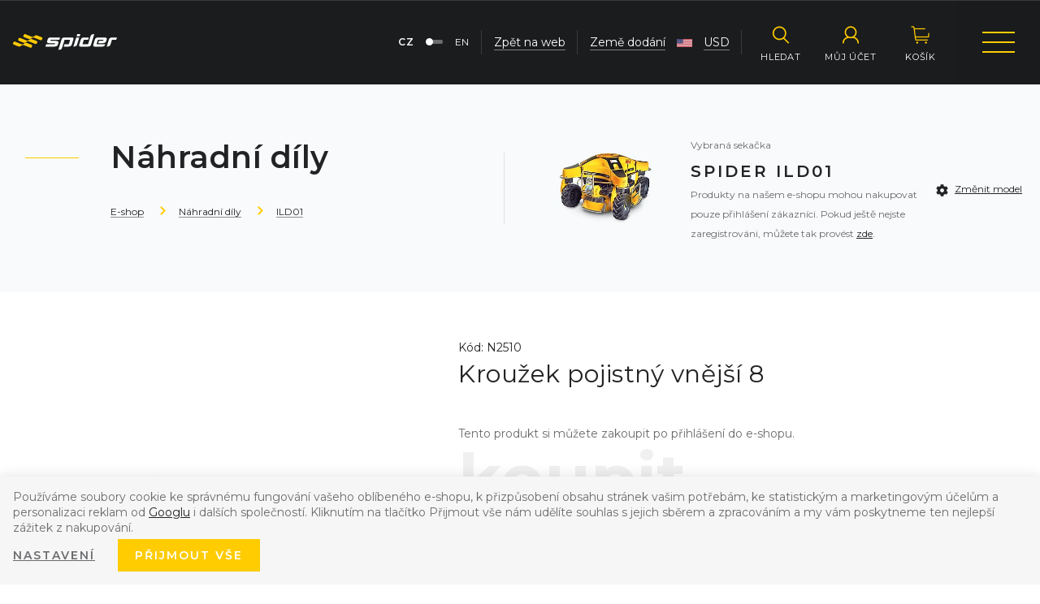

--- FILE ---
content_type: text/html; charset=UTF-8
request_url: https://www.spider-cz.com/krouzek-pojistny-vnejsi-8_z21706/
body_size: 15719
content:
<!DOCTYPE html>

<html class="no-js lang-cs" lang="cs">
<head>
   
      <meta charset="utf-8">
      
                     <meta name="viewport" content="width=device-width, initial-scale=1">
               
      <meta http-equiv="X-UA-Compatible" content="IE=edge">
      
      
         <title>Kroužek pojistný vnější 8 - Sekačky do svahu | Spider.cz</title>
   
      
         
         
            <link rel="stylesheet" href="https://spider-cz.b-cdn.net/web/build/app.0985586f.css">
         
      
   <link href="https://fonts.googleapis.com/css?family=Montserrat:300,400,400i,600,700&amp;subset=latin-ext" rel="stylesheet">
    
       <meta property="og:title" content="Kroužek pojistný vnější 8 - Sekačky do svahu | Spider.cz">
       <meta property="og:image" content="https://www.spider-cz.com//templates/images/logo.png">
       <meta property="og:url" content="https://www.spider-cz.com/krouzek-pojistny-vnejsi-8_z21706/">
       <meta property="og:type" content="website">
       <meta property="og:description" content="Svahové sekačky SPIDER – univerzální řešení pro údržbu parků i těžko dostupných ploch. ✔ Bezpečnost ✔ Efektivita ✔ Svahová dostupnost až 60° ✔ Unikátní systém pojezdu">
       <meta property='og:site_name' content='Dálkově řízené svahové sekačky SPIDER'>
       <meta property="og:locale" content="cs_cz">
    
   <link rel="apple-touch-icon" sizes="144x144" href="/templates/images/apple-touch-icon.png">
   <link rel="icon" type="image/png" sizes="32x32" href="/templates/images/favicon-32x32.png">
   <link rel="icon" type="image/png" sizes="16x16" href="/templates/images/favicon-16x16.png">
   <link rel="manifest" href="/templates/images/site.webmanifest">
   <meta name="msapplication-TileColor" content="#da532c">
   <meta name="theme-color" content="#ffffff">


      <script src="https://spider-cz.b-cdn.net/common/static/js/sentry-6.16.1.min.js"></script>

<script>
   Sentry.init({
      dsn: 'https://bdac53e35b1b4424b35eb8b76bcc2b1a@sentry.wpj.cz/9',
      allowUrls: [
         /www\.spider-cz\.com\//
      ],
      denyUrls: [
         // Facebook flakiness
         /graph\.facebook\.com/i,
         // Facebook blocked
         /connect\.facebook\.net\/en_US\/all\.js/i,
         // Chrome extensions
         /extensions\//i,
         /^chrome:\/\//i,
         /kupshop\.local/i
      ],
      beforeSend(event) {
         if (!/FBA[NV]|PhantomJS|SznProhlizec/.test(window.navigator.userAgent)) {
            return event;
         }
      },
      ignoreErrors: [
         // facebook / ga + disabled cookies
         'fbq is not defined',
         'Can\'t find variable: fbq',
         '_gat is not defined',
         'AW is not defined',
         'Can\'t find variable: AW',
         'url.searchParams.get', // gtm koza
         // localstorage not working in incoginto mode in iOS
         'The quota has been exceeded',
         'QuotaExceededError',
         'Undefined variable: localStorage',
         'localStorage is null',
         'The operation is insecure',
         "Failed to read the 'localStorage'",
         "gtm_",
         "Can't find variable: glami",
      ]
   });

   Sentry.setTag("web", "prod_spider_cz_db");
   Sentry.setTag("wbpck", 1);
   Sentry.setTag("adm", 0);
   Sentry.setTag("tpl", "k");
   Sentry.setTag("sentry_v", "6.16.1");
</script>

      <script>
   window.wpj = window.wpj || {};
   wpj.onReady = wpj.onReady || [];
   wpj.jsShop = wpj.jsShop || {events:[]};

   window.dataLayer = window.dataLayer || [];
   function gtag() {
      window.dataLayer.push(arguments);
   }
   window.wpj.cookie_bar_send = true;

   wpj.getCookie = (sKey) => decodeURIComponent(
      document.cookie.replace(
         new RegExp(
            '(?:(?:^|.*;)\\s*' +
            encodeURIComponent(sKey).replace(/[\-\.\+\*]/g, '\\$&') +
            '\\s*\\=\\s*([^;]*).*$)|^.*$'
         ),
         '$1'
      )
   ) || null;

      var consents = wpj.getCookie('cookie-bar')?.split(',');

   if (!(consents instanceof Array)){
      consents = [];
   }

   consents_fields = {
      ad_storage: consents.includes('ad_storage') ? 'granted' : 'denied',
      ad_user_data: consents.includes('ad_storage') ? 'granted' : 'denied',
      ad_personalization: consents.includes('ad_storage') ? 'granted' : 'denied',
      personalization_storage: consents.includes('personalization_and_functionality_storage') ? 'granted' : 'denied',
      functionality_storage: 'granted',
      analytics_storage: consents.includes('analytics_storage') ? 'granted' : 'denied',
   };
   gtag('consent', 'default', consents_fields);

   gtag("set", "ads_data_redaction", true);

   dataLayer.push({
      'event': 'defaultConsent',
      'consents' : consents_fields,
      'version': 'v2'
   });
   </script>

<script>
   wpj.data = wpj.data || { };

      wpj.data.instagram = true;
   
   

   

   
</script>


   <!-- Facebook Pixel Code -->
   <script>
      
      !function(f,b,e,v,n,t,s)
      {if(f.fbq)return;n=f.fbq=function(){n.callMethod?
              n.callMethod.apply(n,arguments):n.queue.push(arguments)};
         if(!f._fbq)f._fbq=n;n.push=n;n.loaded=!0;n.version='2.0';
         n.queue=[];}(window,document,'script',
              'https://connect.facebook.net/en_US/fbevents.js');
   </script>
         <noscript>
         <img height="1" width="1" alt=""
              src="https://www.facebook.com/tr?id=1985664762167277&ev=PageView&noscript=1"/>
      </noscript>
      <!-- End Facebook Pixel Code -->

      
         <meta name="author" content="SPIDER svahové sekačky">
      

      <meta name="web_author" content="wpj.cz">

      
         <meta name="description" content="">
      
      
                     <meta name="robots" content="index, follow">
               
                      

            
      
         <link rel="shortcut icon" href="https://spider-cz.b-cdn.net/templates/images/favicon.ico">
      

      <link rel="Contents" href="/mapa-stranek/" type="text/html">
      <link rel="Search" href="/vyhledavani/" type="text/html">

               <meta name="google-site-verification" content="tfSH7cHDxsE8sl_wkM-d3Xz5cXoBqPrufNqIvjJ__vs">
      
      
      
      
               

   <script>
   <!-- Global site tag (gtag.js) - Google Adwords -->
      gtag('config', 'AW-728457244');
   </script>
            

   

<script>page_data = {"page":{"language":"cs","title":"Krou\u017eek pojistn\u00fd vn\u011bj\u0161\u00ed 8 - Seka\u010dky do svahu | Spider.cz","path":"\/krouzek-pojistny-vnejsi-8_z21706\/","currency":"USD","currencyRate":23,"breadCrumbs":[{"id":"","name":"Dom\u016f"},{"id":10,"name":"N\u00e1hradn\u00ed d\u00edly"},{"id":97,"name":"ILD01"},{"id":"","name":"Krou\u017eek pojistn\u00fd vn\u011bj\u0161\u00ed 8"}],"environment":"live","type":"product"},"user":{"sessionId":"e983db4e4c9741b883621ad87e03580a","cartId":"no-cartID","type":"anonymous","cartValue":0,"cartValueWithVat":0,"cartValueWithoutVat":0,"cartItems":0},"resetRefferer":false,"event":"pageView","products":[{"id":21706,"idProduct":21706,"EAN":"","code":"N2510","productCode":"N2510","hasVariations":false,"variationsIds":[],"idVariation":null,"variationCode":null,"variationName":null,"soldOut":null,"idAll":[],"categoryMain":[{"id":10,"name":"N\u00e1hradn\u00ed d\u00edly"},{"id":97,"name":"ILD01"}],"categoryCurrent":[{"id":10,"name":"N\u00e1hradn\u00ed d\u00edly"},{"id":97,"name":"ILD01"},{"id":"","name":"Krou\u017eek pojistn\u00fd vn\u011bj\u0161\u00ed 8"}],"producer":"","campaigns":{"P":{"id":"P","name":"Povolit pro B2C"}},"name":"Krou\u017eek pojistn\u00fd vn\u011bj\u0161\u00ed 8","vat":21,"price":0.9,"priceWithVat":0.9,"priceWithoutVat":0.74,"priceVat":0.16,"priceWithoutDiscount":0.9,"discount":0,"hasDiscount":false,"availability":"na objedn\u00e1vku","url":"https:\/\/www.spider-cz.com\/krouzek-pojistny-vnejsi-8_z21706\/","imageUrl":"https:\/\/spider-cz.b-cdn.net\/data\/tmp\/0\/8\/2688_0.jpg?1641802854_1","position":1}],"once":false,"version":"v2"};page_data['page']['layout'] = window.innerWidth  > 991 ? 'web' : window.innerWidth > 543 ? 'tablet' : 'mobil';dataLayer.push(page_data);</script><script src="https://spider-cz.b-cdn.net/common/static/wpj/wpj.gtm.js?v2"></script><script>var urlParams = new URLSearchParams(window.location.search);var hash = location.href.split("#")[1] || urlParams.get('id_variation') || "";gtm_getDetailImpressions(hash, 'detailImpressions');</script><script>
              wpj.onReady.push(function () {
                 [ 'logout', 'registration', 'login', 'newsletter_subscribe'].forEach(function (type) {
                    let cookieValue = wpj.storage.cookies.getItem('gtm_'+type);

                    if (cookieValue === null) {
                       return;
                    }
                    wpj.storage.cookies.removeItem('gtm_'+type);

                    cookieValue = JSON.parse(cookieValue);

                    let valueData;
                    if (type === 'newsletter_subscribe') {
                       valueData = { ...cookieValue };
                       type = 'newsletterSubscribe';
                    } else if (cookieValue instanceof Array) {
                       valueData = { data: cookieValue };
                    } else {
                       valueData = { value: cookieValue };
                    }
                     window.dataLayer.push({
                        event: 'success' +  gtm_ucfirst(type),
                           ...valueData
                     });
                 });
              });
              function gtm_ucfirst(str) {
                   if (!str || typeof str !== 'string') return str;
                   return str.charAt(0).toUpperCase() + str.slice(1);
               }
           </script>         <!-- Google Tag Manager -->
   <script data-cookieconsent="ignore">(function(w,d,s,l,i) {w[l] = w[l] || [];w[l].push({'gtm.start': new Date().getTime(), event: 'gtm.js'});
         var f = d.getElementsByTagName(s)[0],j=d.createElement(s),dl=l != 'dataLayer' ? '&l=' + l : '';
         j.async = true;j.src='//www.googletagmanager.com/gtm.js?id=' + i + dl;f.parentNode.insertBefore(j, f);
      })(window, document, 'script', 'dataLayer', 'GTM-KCWRF99T');</script>
   <!-- End Google Tag Manager -->
   
</head>

<body>



<!-- Google Tag Manager -->
   <noscript>
       <iframe src="//www.googletagmanager.com/ns.html?id=GTM-KCWRF99T" height="0" width="0" style="display:none;visibility:hidden"></iframe>
   </noscript>
<!-- End Google Tag Manager -->




            
            
    
            
    <div id="login" class="focus-login focus">
   <div class="focus-content">
      <a href="#" class="focus-close" data-focus="close">
         <span class="fc lightbox_close"></span>
      </a>
               <form method="post" action="/prihlaseni/">
            <p class="text-center h2">Přihlásit se</p>

            <div class="form-group">
               <label for="log-login-focus" class="control-label">E-mail</label>
               <input type="email" name="login" id="log-login-focus" value="" class="form-control">
            </div>
            <div class="form-group">
               <label for="log-password-focus" class="control-label">Heslo</label>
               <input type="password" name="password" id="log-password-focus" value="" class="form-control">
            </div>
            <div class="form-group">
               <label class="custom-checkbox custom-control" for="log-remember">
                  <input class="custom-control-input" type="checkbox" name="remember" value="1" id="log-remember" checked>
                  <span class="custom-control-indicator"></span>
                  Zapamatovat
               </label>
            </div>
            <p class="m-b-0">Heslo jsem <a href="/prihlaseni-heslo/">zapomněl</a></p>
                           <p>Jsem tu poprvé a chci se <a href="/registrace/">registrovat</a></p>
                        <div class="text-center m-t-2 m-b-1">
               <input type="hidden" name="url" value="/krouzek-pojistny-vnejsi-8_z21706/">
               <input class="btn btn-secondary" type="submit" value="Přihlásit se" name="Submit">
            </div>
         </form>
         </div>
</div>

    

    
   <script>
                     wpj.onReady.push(function () {
            wpj.storage.cookies.setItem('mower', 'ILD01', Infinity, '/');
         });
                  </script>
<header class="eshop-header cs">
   <div class="container">
      <div class="row">
         <div class="col-lg-5 menu-outer">
            <div class="menu">
               

   <ul>
                 <li>
             <a href="/nahradni-dily_k10/" title="Náhradní díly">
                <span>Náhradní díly</span>
             </a>
          </li>
                 <li>
             <a href="/launch.php?s=category&amp;IDcat=11" title="Bazar">
                <span>Bazar</span>
             </a>
          </li>
                 <li>
             <a href="/merchandise_k218/" title="Merchandise">
                <span>Merchandise</span>
             </a>
          </li>
                 <li>
             <a href="/prislusenstvi_k251/" title="Příslušenství">
                <span>Příslušenství</span>
             </a>
          </li>
                 <li>
             <a href="/kontakt-e-shop_p16.html" title="Kontakt">
                <span>Kontakt</span>
             </a>
          </li>
          </ul>


            </div>
            <div class="languages">
               <div class="language-switcher">
                  <a href="https://www.slope-mower.com/katalog/" class="language-switcher-inner cs" data-language-switcher>
                     <span>CZ</span>
                     <span class="toggle"></span>
                     <span>EN</span>
                  </a>
               </div>
            </div>
         </div>
         <div class="col-md-2 col-xs-6 logo-block">
            <a href="/" title="Dálkově řízené svahové sekačky SPIDER" class="logo">
               <img src="/templates/images/logo.svg" alt="Sekačky do svahu | Spider.cz" class="img-responsive" width="134">
            </a>
         </div>
         <div class="col-lg-5 col-xs-6 pull-right eshop-menu-wrapper p-r-0">
            <div class="eshop-menu">
               <div class="header-search search-toggle">
                  <a class="" href="/vyhledavani/" data-search>
                     <i class="fc icons_search"></i>
                     <span>Hledat</span>
                  </a>
               </div>

               <div class="header-login header-login--inactive">
         <a href="/prihlaseni/" class="login-link" data-login-link>
         <i class="fc icons_user"></i>
         <span>Můj účet</span>
      </a>
      <div class="focus-login on-hover">
         <div class="col-md-6">
            <h4>Přihlášení</h4>
            <form method="post" action="/prihlaseni/" class="m-t-2">
               <div class="form-group">
                  <input type="email" name="login" value="" class="form-control" placeholder="E-mail">
               </div>
               <div class="form-group">
                  <input type="password" name="password" id="log-password" value="" class="form-control"
                         placeholder="Heslo">
               </div>
               <div class="text-center m-t-1">
                  <input type="hidden" name="url" value="/krouzek-pojistny-vnejsi-8_z21706/"/>
                  <input class="btn btn-secondary btn-sm btn-block" type="submit" value="Přihlásit se" name="Submit"/>
               </div>
            </form>
                        <p class="forget-password m-t-1 m-b-0">Zapomenuté heslo? <a href="/prihlaseni-heslo/">Pošleme Vám nové</a></p>
         </div>
         <div class="col-md-6 register-part">
            <h4>Ještě u nás nemáte svůj účet?</h4>
            <a href="/registrace/" class="btn btn-secondary btn-block m-t-2 m-b-3">Zaregistrujte se</a>
            <h4 class="m-b-1">Získáte zajímavé výhody:</h4>
            <ul>
               <li>možnost nákupu náhradních dílů</li>
               <li>servisní videa</li>
               <li>dokumentace ke stažení</li>
            </ul>
         </div>
      </div>
   </div>

               <div class="header-cart ">

   <a class="cart-link" href="/kosik/" title="Zobrazit košík">
      <i class="fc icons_cart icon">
         <span data-reload="cart-info2">
            <span>
                           </span>
         </span>
      </i>
      <span>Košík</span>
   </a>

   <div class="hidden" data-reload="cart-info">
      
         </div>
</div>


               <div class="menu-hamburger">
                  <div class="hamburger-inner"></div>
               </div>
               
<div class="menu-responsive">

   <div class="menu-responsive-inner">
      <div class="menu-hamburger">
         <div class="hamburger-inner"></div>
      </div>
      
   <ul>
      <li>  <a href="#" data-model-select-btn>
            <span class="hamburger"><span class="hamburger-inner"></span></span>
            Výběr modelu
         </a>
      </li>
               <li>
            <a href="/nahradni-dily_k10/" class="nahradni-dily"
               title="Náhradní díly">
               Náhradní díly
            </a>
         </li>
               <li>
            <a href="/launch.php?s=category&amp;IDcat=11" class="bazar"
               title="Bazar">
               Bazar
            </a>
         </li>
               <li>
            <a href="/merchandise_k218/" class="merchandise"
               title="Merchandise">
               Merchandise
            </a>
         </li>
               <li>
            <a href="/prislusenstvi_k251/" class="prislusenstvi"
               title="Příslušenství">
               Příslušenství
            </a>
         </li>
               <li>
            <a href="/kontakt-e-shop_p16.html" class="kontakt"
               title="Kontakt">
               Kontakt
            </a>
         </li>
      
               <li>
            <ul class="other-links">
               <li>
                  <a href="/"><span>Zpět na web</span></a>
               </li>
               <li>
                  <a href="#" data-localization>Země dodání
                     <span class="country"><img src="/templates/images/flags/us.svg" alt="US" width="19"></span>
                     USD</a>
               </li>
               <li>
                  <div class="languages">
                     <div class="language-switcher">
                        <a href="https://www.slope-mower.com/"
                           class="language-switcher-inner cs" data-language-switcher>
                           <span>CZ</span>
                           <span class="toggle"></span>
                           <span>EN</span>
                        </a>
                     </div>
                  </div>
               </li>
            </ul>
         </li>
         </ul>


   </div>
</div>
            </div>

            <div class="eshop-menu-links">
               <div class="languages">
                  <div class="language-switcher">
                     <a href="https://www.slope-mower.com/" class="language-switcher-inner cs" data-language-switcher>
                        <span>CZ</span>
                        <span class="toggle"></span>
                        <span>EN</span>
                     </a>
                  </div>
               </div>
               <span>
                  <a href="/"><span>Zpět na web</span></a>
               </span>
               <span>
                  <a href="#" data-localization><span>Země dodání</span></a>
                  <span class="country"><img src="/templates/images/flags/us.svg" alt="US" width="19"></span>
                  <a href="#" data-localization><span>USD</span></a>
               </span>
            </div>
         </div>
      </div>
   </div>
</header>

   <div class="pos-rel oc-w">
      <div class="header-search-offcanvas">
         <div class="container">
             <form method="get" action="/vyhledavani/" class="form search display-table" id="sf">
   <div class="display-cell pos-rel">
      <input type="text" name="search" value="" maxlength="100" class="form-control autocomplete-control" placeholder="Hledaný výraz" id="search" autocomplete="off">
      <script id="productSearch" type="text/x-dot-template">
         
            {{? it.items.Produkty || it.items.Kategorie || it.items.Vyrobci  }}

            {{? it.items.Produkty }}
            <div class="ac-products">
               <ul>
                  {{~it.items.Produkty.items :item :index}}
                  <li data-autocomplete-item="product">
                     <a href="/launch.php?s=redir&type=product&id={{=item.id}}">
                        {{? item.image }}
                        <img src="{{=item.image}}" alt="{{=item.label}}">
                        {{??}}
                        <img src="/templates/images/no-img.jpg" alt="{{=item.label}}">
                        {{?}}
                        <strong>{{=item.label}}</strong>
                     </a>
                  </li>
                  {{~}}
               </ul>
            </div>
            {{?}}

            <div class="ac-side">
               {{? it.items.Kategorie }}
               <div class="ac-categories">
                  
                  <h4>Kategorie</h4>
                  
                  <ul>
                     {{~it.items.Kategorie.items :item :index}}
                     <li data-autocomplete-item="section">
                        <a href="/launch.php?s=redir&type=category&id={{=item.id}}">{{=item.label}}</a>
                     </li>
                     {{~}}
                  </ul>
               </div>
               {{?}}
            </div>
            
            <div class="ac-showall" data-autocomplete-item="show-all">
               <a href="" class="btn btn-primary">Všechny výsledky</a>
               <div class="clearfix"></div>
            </div>
            
            {{??}}
            <div class="p-a-1">
               
               Žádný výsledek
               
            </div>
            {{?}}
         
      </script>
   </div>

   <div class="display-cell">
      <button name="submit" type="submit" value="Hledat" class="btn btn-primary btn-block">Hledat</button>
   </div>

   <div class="display-cell">
      <button class="search-toggle"><i class="fc lightbox_close"></i></button>
   </div>

</form>

<script>
   wpj.onReady.push(function(){
      $('#search').productSearch({ jumpToProduct: false });
   });
</script>

         </div>
      </div>
   </div>
    

    
   <div class="added-to-cart-wrapper">
   <div>
      <div data-template="added-to-cart">
         <div class="added-to-cart">
            <h6>Do košíku bylo přidáno</h6>
            <p><span data-template-placeholder="pieces"></span> ks <span data-template-placeholder="title"></span></p>
         </div>
      </div>
   </div>
</div>

<script>
   function addedToCartPosition(){
      var $scrollTop = $(window).scrollTop(),
         $headerHeight = $('.eshop-header').height();

      if($scrollTop > 0 && $scrollTop < $headerHeight)
         $('.added-to-cart-wrapper').css('top', $headerHeight - $scrollTop);
      else if($scrollTop > 100)
         $('.added-to-cart-wrapper').css('top', 0);
      else
         $('.added-to-cart-wrapper').css('top', $headerHeight);
   }

   function showAddedToCart(placeholders)
   {
      var $template = $('[data-template="added-to-cart"]'),
         $message = $template.clone().attr('data-template', null);

      $message.insertBefore($template);

      for (var name in placeholders)
         $message.find('[data-template-placeholder="'+name+'"]').html(placeholders[name]);

      addedToCartPosition();

      $message.find('.added-to-cart').addClass('active').css({ opacity:0 }).transit({ opacity: 1 });

      $message.on('click', '[data-remove]', function(e){
         $message.transit({
            'max-height': 0,
            'opacity': 0
         }, function () {
            $message.remove();
         })
      });

      setTimeout(function() {
         $message.find('[data-remove]').click();
      }, 2000);
   }
</script>


    

   
   
         <div class="eshop-breadcrumbs alt-bg">
   <div class="container container-large">
      <div class="row">
         <div class="col-xl-8 col-xl-offset-2 col-xs-12">
                                          
               <div class="row">
                  <div class="col-lg-6 col-xs-12">
                     <div class="breadcrumb-inner">
                        <h1 class="category-h1"></h1>
                        <h2>Náhradní díly</h2>
                        <ul class="breadcrumb">
                           <li><a href="/katalog/">E-shop</a></li>
                                                                                                                                                   <li><a href="/nahradni-dily_k10/">Náhradní díly</a></li>
                                                                                                                        <li><a href="/nahradni-dily_k10/ild01_k97/">ILD01</a></li>
                                                                                                                                                            
                                                                                                                  </ul>
                     </div>
                  </div>
                                       <div class="col-lg-6 col-xs-12">
                        <div class="row">
                           <div class="breadcrumb-selected-model">
                              <div class="image">
                                 <img src="/templates/images/spider-model-18.jpg" class="img-responsive" alt="Spider ILD01">
                              </div>
                              <div class="descr">
                                 <p>Vybraná sekačka</p>
                                 <h3>SPIDER ILD01</h3>
                                                                                                      <p class="unlogged-user-info hidden-xs-down">
                                       Produkty na našem e-shopu mohou nakupovat pouze přihlášení zákazníci. Pokud ještě nejste zaregistrováni, můžete tak provést <a href="/registrace/">zde</a>.                                    </p>
                                                                  <a href="/nahradni-dily_k10/" class="fc icons_settings change-model-alter hidden-sm-up show-lg">Změnit model</a>
                              </div>
                              <div class="change-model hidden-xs-down hidden-lg">
                                 <a href="/nahradni-dily_k10/" class="fc icons_settings">Změnit model</a>
                              </div>
                           </div>
                        </div>
                     </div>
                                 </div>
                     </div>
      </div>
   </div>
</div>
      <div class="product-detail">
      <div class="container container-large">
         <div class="row">
            <div class="col-xl-8 col-xl-offset-2 col-xs-12">
               <div class="row">
                  <div class="col-lg-10 col-lg-offset-1 col-xs-12">
                     <div class="row">
                        <div class="col-md-7 col-xs-12 pull-right">
                           <h5>Kód: N2510</h5>
                           <h1 class="h3">Kroužek pojistný vnější 8</h1>
                           <p></p>
                        </div>
                        <div class="col-md-5 col-xs-12">
                           <div class="row">
                              <div class="col-xs-12 main-image">
                                                                     <a href="https://spider-cz.b-cdn.net/data/tmp/0/8/2688_0.jpg?1641802854_1" title="" rel="gallery">
                                       <img src="https://spider-cz.b-cdn.net/data/tmp/3/8/2688_3.jpg?1641802854_1" alt="Kroužek pojistný vnější 8"
                                            title="Kroužek pojistný vnější 8" class="img-responsive"/>
                                    </a>
                                                               </div>
                           </div>
                                                   </div>
                        <div class="col-md-7 col-xs-12 pull-right">

                                                                                          <div class="unsaleable-product">
                                                                           <p>Tento produkt si můžete zakoupit po přihlášení do e-shopu.</p>

                                       <div class="submit-block" data-title="koupit">
                                          <a href="" class="btn btn-secondary" data-product-login-link>Přihlásit se</a>
                                       </div>

                                       <p><strong>V případě, že ještě nejste zaregistrováni, můžete tak provést <a href="/registrace/">zde</a>.</strong></p>
                                                                     </div>
                                                         
                           <div class="product-links">
                              <h5>Potřebujete poradit?</h5>
                              <div class="inner">
                                                                                                            <span class="fc icons_phone">+420 724 207 218</span>
                                                                                 <a href="mailto:parts@spider-cz.com" class="fc icons_product_inquiry">parts@spider-cz.com</a>
                                                                                                                                             <a href="" class="fc icons_envelope" data-form-btn="send-to-email-form">Doporučit známému</a>
                              </div>
                           </div>

                        </div>

                        <div class="col-xs-12">
                           <hr>
                           <div class="row">

                              <div class="col-lg-6 col-md-5 col-xs-12">
                                 <div class="detail-block icons_cogwheel">
                                    <h5>Popis produktu</h5>
                                    
                                 </div>
                              </div>

                              <div class="col-lg-5 col-md-6 col-xs-12 pull-right">
                                 
                                                                     <div class="detail-block icons_productivity-spider_grass_cutter">
                                                                                 <div class="w-spacing" style="height: 35px;"></div><div class="w-spacing" style="height: 15px;"></div><h5 class="text-left">Nejste si jistí nákupem? Vyzkoušejte SPIDERA v pronájmu!</h5><div class="w-text"><p>Každý terén má své specifické požadavky – ať už sekáte prudké svahy, zarostlé plochy nebo rozsáhlé trávníky, <strong>SPIDER má řešení</strong>. Naše sekačky jsou navrženy tak, aby zvládly i ty <strong>nejnáročnější podmínky – bez kompromisů</strong>.</p><p><br>Pokud si nejste jisti, co všechno naše sekačky zvládnou, vyzkoušejte si ji nejdříve v praxi!</p><p><br><strong>Využijte možnost pronájmu – více informací </strong><a href="/pronajem"><strong>zde</strong></a>.</p><p><br>Získáte tak jistotu, že investujete do stroje, který vám skutečně usnadní práci.</p></div>
                                                                              <ul class="compatible-models">
                                          
                                                                                                                                       <li>
                                                   <a href="/nahradni-dily_k10/ild01_k97/">SPIDER&nbsp;ILD01</a>
                                                </li>
                                                                                                                              </ul>
                                    </div>
                                                               </div>

                              <div class="col-lg-6 col-md-5 col-xs-12 clear-left">
                                                               </div>
                           </div>
                        </div>
                        <div class="col-xs-12 products-related">
                           
                                                   </div>
                     </div>
                  </div>

               </div>
            </div>
         </div>
      </div>
   </div>

   <footer class="black-bg">
      <div class="container container-large">
         <div class="row">
            <div class="col-xl-8 col-xl-offset-2 col-xs-12">
               <div class="row">
                   



         <div class="footer-menu col-lg-3 col-sm-6 col-xs-12">
         <h5>Sekačky SPIDER</h5>
                     
   <ul class="list-unstyled">
               <li >
            <a href="/vyhody-sekacek-spider_p9.html" >Výhody</a>
         </li>
               <li >
            <a href="/pouziti-sekacek-spider_p10.html" >Využití</a>
         </li>
               <li >
            <a href="/spider-cross-liner-evo/" >SPIDER CROSS LINER evo</a>
         </li>
               <li >
            <a href="/spider-ild01_p12.html" >SPIDER ILD01 HYDRO TWIN</a>
         </li>
               <li >
            <a href="/spider-ild02_p11.html" >SPIDER ILD02</a>
         </li>
               <li >
            <a href="/SPIDER-ILD02-EFI" >SPIDER ILD02 EFI</a>
         </li>
               <li >
            <a href="/spider-2sgs_p13.html" >SPIDER 2SGS</a>
         </li>
               <li >
            <a href="/spider-cross-liner" >SPIDER XLINER</a>
         </li>
               <li >
            <a href="/SPIDER-2SGS-EFI" >SPIDER 2SGS EFI</a>
         </li>
               <li >
            <a href="/spider-2sgs-super-low-efi/" >SPIDER 2SGS SUPER LOW</a>
         </li>
               <li >
            <a href="/SPIDER-eZERO" >SPIDER eZERO</a>
         </li>
               <li >
            <a href="/spider-ecross-liner" >SPIDER eXLINER</a>
         </li>
         </ul>

               </div>
         <div class="footer-menu col-lg-3 col-sm-6 col-xs-12">
         <h5>O společnosti</h5>
                     
   <ul class="list-unstyled">
               <li >
            <a href="/kontakt_p1.html" >Kontakt</a>
         </li>
               <li >
            <a href="/clanky/1/" >Novinky</a>
         </li>
               <li >
            <a href="/o-firme" >O společnosti</a>
         </li>
               <li >
            <a href="/kariera" >Kariéra</a>
         </li>
               <li >
            <a href="/prodejci/" >Prodejní síť</a>
         </li>
         </ul>

               </div>
         <div class="footer-menu col-lg-3 col-sm-6 col-xs-12">
         <h5>Pro partnery</h5>
                     
   <ul class="list-unstyled">
               <li >
            <a href="/launch.php?form=machine-registration&amp;s=form" >Registrace stroje</a>
         </li>
               <li >
            <a href="/technicka-podpora_p21.html" >Technická podpora</a>
         </li>
               <li >
            <a href="/ke-stazeni_p22.html" >Ke stažení</a>
         </li>
               <li >
            <a href="/pro-partnery_p20.html" >Pro partnery</a>
         </li>
               <li >
            <a href="/b2b-zona_p19.html" >B2B zóna</a>
         </li>
         </ul>

               </div>
         <div class="footer-menu col-lg-3 col-sm-6 col-xs-12">
         <h5>Další odkazy</h5>
                     
   <ul class="list-unstyled">
               <li >
            <a href="/katalog/" >E-shop</a>
         </li>
               <li >
            <a href="/obchodni-podminky" >Obchodní podmínky</a>
         </li>
               <li >
            <a href="/launch.php?s=category&amp;IDcat=11" >Bazar</a>
         </li>
               <li >
            <a href="/zpracovani-osobnich-udaju" >Osobní údaje</a>
         </li>
         </ul>

               </div>
   
               </div>
               <div class="row footer-contact">
                  <div class="col-xs-12">
                     <div class="display-table">
                        <div class="display-cell">
                           <h5>Kontaktní údaje</h5>
                        </div>
                        <div class="display-cell">
                           <p>
                               <strong>Svahové sekačky SPIDER</strong><br>DVOŘÁK - svahové sekačky s.r.o.
                           </p>
                        </div>
                        <div class="display-cell">
                           <p class="icon fc icons_pin">
                               Pohled 277, 582 21 Pohled<br>Česká republika
                           </p>
                        </div>
                        <div class="display-cell">
                           <p class="icon fc icons_envelope_outline">
                               Tel:<a href="tel:+420564036099">+420 564 036 099</a><br><a href="mailto:info@spider-cz.com">info@spider-cz.com</a>
                           </p>
                        </div>
                        <div class="display-cell text-lg-right">
                                                           <a href="https://www.facebook.com/spidersekacky/" target="_blank" class="fc icons_facebook social-icon fb"></a>
                                                                                       <a href="https://www.youtube.com/channel/UC_WZNMIlAMvwS5jLxEWofWw/featured" target="_blank" class="fc icons_youtube social-icon yt"></a>
                                                                                       <a href="https://www.instagram.com/spidermower/" target="_blank" class="fc icons_instagram social-icon insta"></a>
                                                                                     <a href="https://www.linkedin.com/company/dvo-k-svahov-seka-ky/" target="_blank" class="fc icons_linkedin social-icon linkedin"></a>
                                                   </div>
                     </div>
                  </div>
               </div>
               <div class="row copyright">
                  <div class="col-lg-8 text-center text-lg-left">
                     <p>
                        &copy;&nbsp;2004&nbsp;-&nbsp;2026
                        &nbsp;DVOŘÁK - svahové sekačky s.r.o. Všechna práva vyhrazena.
                     </p>
                  </div>
                  <div class="col-lg-4 text-center text-lg-right">
                     <p>
                         Web máme od&nbsp;<a href="https://www.wpj.cz/" target="_blank">wpj.cz</a>
                     </p>
                  </div>
               </div>
            </div>
         </div>
      </div>
   </footer>
    <div id="localization" class="focus-localization focus">
   <div class="focus-content">
      <a href="#" class="focus-close" data-focus="close">
         <span class="fc lightbox_close"></span>
      </a>

      <h3>Vyběr země dodání a měny</h3>

     
      
      <form method="get" action="/set/language_and_country">
         <div class="m-b-2">
            <label class="h4" for="ship-country">Země dodání</label>
                        <select class="custom-select" name="country" id="ship-country" data-chosen="chosen">
                                 <option value="AG" >Argentina</option>
                                 <option value="AU" >Australia</option>
                                 <option value="AT" >Austria</option>
                                 <option value="BE" >Belgium</option>
                                 <option value="BA" >Bosnia and Herzegovina</option>
                                 <option value="BR" >Brazil</option>
                                 <option value="BG" >Bulgaria</option>
                                 <option value="CA" >Canada</option>
                                 <option value="HR" >Croatia</option>
                                 <option value="CZ" >Česká republika</option>
                                 <option value="DK" >Denmark</option>
                                 <option value="DO" >Dominican Republic</option>
                                 <option value="EE" >Estonia</option>
                                 <option value="FI" >Finland</option>
                                 <option value="FR" >France</option>
                                 <option value="DE" >Germany</option>
                                 <option value="GR" >Greece</option>
                                 <option value="HK" >Hong Kong</option>
                                 <option value="HU" >Hungary</option>
                                 <option value="CN" >China</option>
                                 <option value="IN" >Indie</option>
                                 <option value="IE" >Ireland</option>
                                 <option value="IT" >Italy</option>
                                 <option value="JP" >Japan</option>
                                 <option value="LV" >Latvia</option>
                                 <option value="LI" >Liechtenstein</option>
                                 <option value="LT" >Lithuania</option>
                                 <option value="LU" >Luxembourg</option>
                                 <option value="NL" >Netherlands</option>
                                 <option value="NC" >New Caledonia</option>
                                 <option value="NZ" >New Zealand</option>
                                 <option value="NO" >Norway</option>
                                 <option value="PL" >Poland</option>
                                 <option value="PT" >Portugal</option>
                                 <option value="RO" >Romania</option>
                                 <option value="RU" >Russia</option>
                                 <option value="RS" >Serbia</option>
                                 <option value="SG" >Singapore</option>
                                 <option value="SI" >Slovenia</option>
                                 <option value="SK" >Slovensko</option>
                                 <option value="KR" >South Korea</option>
                                 <option value="ES" >Spain</option>
                                 <option value="SE" >Sweden</option>
                                 <option value="CH" >Switzerland</option>
                                 <option value="TW" >Taiwan</option>
                                 <option value="UA" >Ukraine</option>
                                 <option value="GB" >United Kingdom of Great Britain and Northern Ireland</option>
                                 <option value="US" selected>United States of America</option>
                           </select>
         </div>
         <div class="m-b-2">
            <label class="h4" for="ship-location">Měna</label>
                        <select class="custom-select" name="currency" id="ship-location" data-chosen="chosen">
                                 <option value="CZK" >CZK Česká koruna</option>
                                 <option value="EUR" >EUR Euro</option>
                                 <option value="USD" selected>USD Americký dolar</option>
                           </select>
         </div>

         <div class="p-t-2">
            <button type="submit" class="btn btn-secondary">Vybrat</button>
         </div>
      </form>
   </div>
</div>

   <div class="focus send-to-email-form">
      <div class="focus-content">
         <a href="#" class="focus-close" data-focus="close">
            <span class="fc icons_close"></span>
         </a>
         <h3 class="text-center">Doporučit známému</h3>
         <a href="/formulare/send-to-email/?url=https://www.spider-cz.com/krouzek-pojistny-vnejsi-8_z21706/&amp;subject=Krou%C5%BEek%20pojistn%C3%BD%20vn%C4%9Bj%C5%A1%C3%AD%208"
            data-ondemand rel="nofollow">Načíst</a>
         <div data-reload="send-to-email-form" class="wrap"></div>
      </div>
   </div>
   <div class="focus product-inquiry-form">
      <div class="focus-content">
         <a href="#" class="focus-close" data-focus="close">
            <span class="fc icons_close"></span>
         </a>
                     <h3 class="text-center">Poptávka produktu</h3>
                  <h4 class="text-center m-b-2">Kroužek pojistný vnější 8</h4>

                     <a href="/formulare/dotaz-na-produkt/?url=https://www.spider-cz.com/krouzek-pojistny-vnejsi-8_z21706/&amp;subject=Krou%C5%BEek%20pojistn%C3%BD%20vn%C4%9Bj%C5%A1%C3%AD%208" data-ondemand rel="nofollow">Načíst</a>
                  <div data-reload="product_question" class="wrap"></div>
      </div>
   </div>



   
   <script type="application/ld+json">
{
   "@context": "http://schema.org/",
   "@type": "Product",
   "name": "Kroužek pojistný vnější 8",
   "productID": "21706",
         "image": [
         "https://spider-cz.b-cdn.net/data/tmp/0/8/2688_0.jpg?1641802854_1"            ],
         
   
                                                                                       "offers": {
      "@type": "Offer",
      "priceCurrency": "USD",
      "price": "0.9",
      "priceValidUntil" : "2026-02-28",
      
      "availability": "http://schema.org/PreOrder",
      
      "shippingDetails": {
          "@type": "OfferShippingDetails",
          "shippingRate": {
            "@type": "MonetaryAmount",
            "value": "0",
            "currency": "USD"
          },
          "shippingDestination": {
            "@type": "DefinedRegion",
            "addressCountry": "US"
          },
          "deliveryTime": {
            "@type": "ShippingDeliveryTime",
            "handlingTime": {
              "@type": "QuantitativeValue",
              "minValue": 0,
              "maxValue": 1,
              "unitCode": "DAY"
            },
            "transitTime": {
              "@type": "QuantitativeValue",
              "minValue": "0",
              "maxValue": "2",
              "unitCode": "DAY"
            }
          }
        }
   }      ,
   "sku":"21706"
   }

</script>

<script type="application/ld+json">
{
"@context": "http://schema.org",
"@type": "BreadcrumbList",
"itemListElement": [
                        {
            "@type": "ListItem",
            "position": 1,
            "item": {
               "@id": "https://www.spider-cz.com/nahradni-dily_k10/",
               "name": "Náhradní díly"
            }
         }
                              , {
            "@type": "ListItem",
            "position": 2,
            "item": {
               "@id": "https://www.spider-cz.com/nahradni-dily_k10/ild01_k97/",
               "name": "ILD01"
            }
         }
                              , {
            "@type": "ListItem",
            "position": 3,
            "item": {
               "@id": "https://www.spider-cz.com/krouzek-pojistny-vnejsi-8_z21706/",
               "name": "Kroužek pojistný vnější 8"
            }
         }
                  ]}
</script>





         <div id="cookieBara" class="cookiebara-wrapper cookiebar" style="display: none;"     data-cookiebar-preselect="y">
   <div data-cookie-bar="simple" class="cookiebar-simple">
            
         <p>Používáme soubory cookie ke správnému fungování vašeho oblíbeného e-shopu, k přizpůsobení obsahu stránek vašim potřebám, ke statistickým a marketingovým účelům a personalizaci reklam od <a href="https://business.safety.google/privacy/" target="blank">Googlu</a> i dalších společností. Kliknutím na tlačítko Přijmout vše nám udělíte souhlas s jejich sběrem a zpracováním a my vám poskytneme ten nejlepší zážitek z nakupování.
         </p>
            
                     <div class="cookiebar-btns cookiebar-btns-simple">
               <button data-cookie-bar="details" class="btn cookiebar-more ">Nastavení</button>
                              
                  <button data-cookie-bar="simpleAccept" class="btn btn-primary">Přijmout vše</button>
                           </div>
               
   </div>

   <div data-cookie-bar="advanced" class="cookiebar-advanced">
      <p class="h3">Vaše nastavení souborů cookie</p>
            <p>Zde máte možnost přizpůsobit <a href="/presmerovat/label/cookies_policy/" target="_blank">soubory cookie</a> v souladu s vlastními preferencemi a později podrobněji nastavit nebo kdykoli vypnout v patičce webu.</p>
            <label class="c-input c-checkbox custom-control custom-checkbox disabled">
         <input class="custom-control-input" type="checkbox" checked disabled>
         <span class="c-indicator custom-control-indicator"></span>
         <strong>Nezbytné</strong>
      </label>

      <p>Technické cookies jsou nezbytné pro správné fungování webu a všech funkcí, které nabízí.</p>

      <label class="c-input c-checkbox custom-control custom-checkbox">
         <input class="custom-control-input" type="checkbox" value="personalization_and_functionality_storage" name="social-media">
         <span class="c-indicator custom-control-indicator"></span>
         <strong>Preferenční</strong>
      </label>
      <p>Personalizaci provádíme na základě vámi prohlíženého zboží. Dále pak upravujeme zobrazovaný obsah podle toho, co vás zajímá.</p>

      <label class="c-input c-checkbox custom-control custom-checkbox">
         <input class="custom-control-input" type="checkbox" value="analytics_storage" name="social-media">
         <span class="c-indicator custom-control-indicator"></span>
         <strong>Statistické</strong>
      </label>
      <p>Tyto cookies nám umožňují měření výkonu našeho webu a za pomoci získaných dat pak můžeme zlepšovat zážitek z nakupování našim zákazníkům.</p>

      <label class="c-input c-checkbox custom-control custom-checkbox">
         <input class="custom-control-input" type="checkbox" value="ad_storage" name="social-media">
         <span class="c-indicator custom-control-indicator"></span>
         <strong>Reklamní</strong>
      </label>
      <p>Tyto cookies jsou využívány reklamními a sociálními sítěmi včetně Googlu pro přenos osobních údajů a personalizaci reklam, aby pro vás byly zajímavé.</p>
      
      <div class="cookiebar-btns cookiebar-btns-advanced">
         <button data-cookie-bar="custom" data-cookie-custom="allow-all" class="btn btn-primary">Přijmout vše</button>
         <button data-cookie-bar="advancedAccept" class="btn btn-secondary">Přijmout vybrané</button>
         <button data-cookie-bar="custom" class="btn btn-secondary">Zakázat vše</button>
      </div>
      
   </div>
</div>
   
<!-- Site JS -->

   <script crossorigin="anonymous" src="https://cdnjs.cloudflare.com/polyfill/v3/polyfill.min.js?features=default%2Cfetch%2CIntersectionObserver"></script>



   
      <script src="https://spider-cz.b-cdn.net/web/build/runtime.371e2efb.js"></script><script src="https://spider-cz.b-cdn.net/web/build/24.850348c7.js"></script><script src="https://spider-cz.b-cdn.net/web/build/app.e7c3326b.js"></script>
      
      
   
   <script src="https://spider-cz.b-cdn.net/web/build/product.0792c1e5.js"></script>

   
          
   <script type="text/javascript" src="/data/tmp/cache//wpj-tooltip-bootstrapvalidator-cs-cz-2f43abbf311891ca9fe38af16f717464.js"></script>

   
   <script>
      wpj.onReady.processAll();
      
      
   $('#only_available_products').on('change', function () {
      var date = new Date(),
         name = 'onlyAvailableProducts',
         value;
      if ($(this).is(':checked')) {
         value = 'Y';
      } else {
         value = 'N';
      }
      date.setTime(date.getTime() + (365*24*60*60*1000));
      var expires = "; expires=" + date.toUTCString();
      document.cookie = name + "=" + (value || "")  + expires + "; path=/";

      var href = window.location.href;
      if (value == 'N') {
         href = href.replace('/povoleno-b2c/', '');
      }

      window.location.href = href;
   });
   
   </script>



   



         
    





         <!-- Facebook Pixel Code -->
      <script>
         wpj.onReady.push(function() {
            fbq('consent', 'revoke');
            if (wpj.storage.consents.isEnabled('ad_storage')) {
               fbq('consent', 'grant');
            }
            fbq('init', '1985664762167277');
            fbq('track', 'PageView');
         });
      </script>
      <!-- End Facebook Pixel Code -->
   


   


         
            <!-- Zacatek kodu chatu SupportBox -->
            <script type="text/javascript">
               
                var supportBoxChatId = 3175;
                var supportBoxChatSecret = 'fad389d1a74d641a0189d90954c316fa';
              
            </script>
            <script src="https://chat.supportbox.cz/web-chat/entry-point" async defer></script>
            <!-- Konec kodu chatu SupportBox -->
      
   





   





   
</body>
</html>


--- FILE ---
content_type: text/css
request_url: https://spider-cz.b-cdn.net/web/build/app.0985586f.css
body_size: 48317
content:
@charset "UTF-8";.wpj-row{display:flex;flex-wrap:wrap;margin-left:-10px;margin-right:-10px}@media (max-width:767px){.wpj-row-reverse>div:last-child{order:-1}}.wpj-col-center{margin:0 auto;padding:0 10px;width:100%}.wpj-col-center-1{max-width:350px}.wpj-col-center-2{max-width:450px}.wpj-col-center-3{max-width:650px}.wpj-col-center-4{max-width:800px}.wpj-col-center-5{max-width:1000px}.wpj-col-3,.wpj-col-4,.wpj-col-6,.wpj-col-8{padding:0 10px;position:relative;width:100%}@media (min-width:768px){.wpj-col-3{flex:0 0 25%;max-width:25%}.wpj-col-4{flex:0 0 33.33333%;max-width:33.33333%}.wpj-col-6{flex:0 0 50%;max-width:50%}.wpj-col-8{flex:0 0 66.66667%;max-width:66.66667%}body:not(.wpj-blocek-active) .w-hide-desktop{display:none!important}}@media (max-width:767px){.wpj-row>div[style*="padding-left:"]{padding-left:10px!important}.wpj-row>div[style*="padding-right:"]{padding-right:10px!important}.w-hide-phone{display:none!important}}.align-self-start{align-self:flex-start}.align-self-end{align-self:flex-end}.align-self-center{align-self:center}.align-items-start{align-items:flex-start}.align-items-end{align-items:flex-end}.align-items-center{align-items:center}@media screen and (min-width:1000px){.w-block-narrow{margin-left:auto;margin-right:auto;max-width:1000px}}.wpj-blocek.wpj-blocek-active .crisp-client{display:none!important}.wpj-blocek.wpj-blocek-active .c-header{z-index:unset}.wpj-blocek-active .autocomplete{display:none}body.wpj-blocek-dragging *{cursor:grabbing!important}.w-btn-wrapper,.w-video-wrapper{margin-bottom:1rem}.w-video-wrapper{border-radius:0;height:0;overflow:hidden;padding-bottom:56.25%;position:relative}.w-video-wrapper iframe{height:100%;left:0;position:absolute;top:0;width:100%}.w-video-wrapper-new:not(:empty){border-radius:unset;height:auto;overflow:auto;padding:0}.w-video-wrapper-new:not(:empty) .w-lazy-video-wrapper{border-radius:0;height:0;overflow:hidden;padding-bottom:56.25%;position:relative}.w-video-inline{border-radius:0;margin-bottom:1rem;overflow:hidden}.w-video-inline,.w-video-inline .w-lazy-video-wrapper{position:relative}.w-video-inline.w-video-inline-size-original img{height:auto;max-width:100%;position:relative;width:auto}.w-iframe-wrapper,.w-map-wrapper{border-radius:0;height:400px;margin-bottom:1rem;overflow:hidden}.w-iframe-wrapper iframe,.w-map-wrapper iframe{height:100%;width:100%}.w-figure{border-radius:0;margin-bottom:1rem;overflow:hidden}.w-figure.text-center img{margin-left:auto;margin-right:auto}.w-figure figcaption{margin-top:5px}.w-text{overflow-wrap:break-word}.w-text.align-justify{text-align:justify}.w-text .text-small{font-size:.85em}.w-text .text-tiny{font-size:.7em}.w-text .text-big{font-size:1.4em}.w-text .text-huge{font-size:1.8em}.w-gallery{display:flex;flex-wrap:wrap;margin:20px -10px}.w-gallery>div{padding:10px}.w-gallery figure{margin:0 0 1rem}.w-gallery-columns-1>div{width:100%}.w-gallery-columns-2>div{width:50%}@media screen and (max-width:767px){.w-gallery-columns-2>div{width:100%}}.w-gallery-columns-3>div{width:33.33333%}@media screen and (max-width:767px){.w-gallery-columns-3>div{width:50%}}@media screen and (max-width:543px){.w-gallery-columns-3>div{width:100%}}.w-gallery-columns-4>div{width:25%}@media screen and (max-width:767px){.w-gallery-columns-4>div{width:33.33333%}}@media screen and (max-width:543px){.w-gallery-columns-4>div{width:50%}}.w-gallery-columns-5>div{width:20%}@media screen and (max-width:767px){.w-gallery-columns-5>div{width:25%}}@media screen and (max-width:543px){.w-gallery-columns-5>div{width:33.33333%}}.w-gallery-columns-6>div{width:16.66667%}@media screen and (max-width:767px){.w-gallery-columns-6>div{width:20%}}@media screen and (max-width:543px){.w-gallery-columns-6>div{width:25%}}.w-gallery-columns-7>div{width:14.28571%}@media screen and (max-width:767px){.w-gallery-columns-7>div{width:16.66667%}}@media screen and (max-width:543px){.w-gallery-columns-7>div{width:20%}}.w-gallery-columns-8>div{width:12.5%}@media screen and (max-width:767px){.w-gallery-columns-8>div{width:14.28571%}}@media screen and (max-width:543px){.w-gallery-columns-8>div{width:16.66667%}}.w-photo{border-radius:0;overflow:hidden;position:relative}.w-photo img{width:100%}@supports (object-fit:cover){.w-photo img{height:100%;left:0;max-height:none;max-width:none;object-fit:cover;object-position:center center;position:absolute;top:0}.w-photo-size-16-9{padding-bottom:56.25%}.w-photo-size-9-16{padding-bottom:177.7777%}.w-photo-size-4-3{padding-bottom:75%}.w-photo-size-3-4{padding-bottom:133.3333%}.w-photo-size-1-1{padding-bottom:100%}.w-photo-size-icon img,.w-photo-size-original img{position:static}.w-video-inline-size-16-9 .w-lazy-video-wrapper{padding-bottom:56.25%}.w-video-inline-size-9-16 .w-lazy-video-wrapper{padding-bottom:177.7777%}.w-video-inline-size-4-3 .w-lazy-video-wrapper{padding-bottom:75%}.w-video-inline-size-3-4 .w-lazy-video-wrapper{padding-bottom:133.3333%}.w-video-inline-size-1-1 .w-lazy-video-wrapper{padding-bottom:100%}}.w-photo-size-icon img,.w-photo-size-original img{height:auto!important;max-width:100%;width:auto}.w-highlight{background-color:transparent;color:#009dee}.w-table{overflow:auto hidden}.cke{z-index:0!important}.cke:active,.cke:focus,.cke:hover{z-index:9999!important}.w-lazy-video-wrapper{align-items:center;display:flex;flex-direction:column;height:100%;justify-content:center;width:100%}.w-lazy-video-poster-img{height:100%;inset:0;object-fit:cover;position:absolute;width:100%;z-index:0}.w-lazy-play-btn{background-color:#212121;border-radius:14%;height:46px;opacity:.8;transition:all .2s cubic-bezier(0,0,.2,1);width:70px;z-index:1}.w-lazy-video-wrapper:hover>.w-lazy-play-btn{background-color:red;opacity:1}.w-lazy-play-btn:before{border-color:transparent transparent transparent #fff;border-style:solid;border-width:11px 0 11px 19px;content:""}.w-lazy-play-btn,.w-lazy-play-btn:before{left:50%;position:absolute;top:50%;transform:translate3d(-50%,-50%,0)}.unknown_block{background-color:#fce4e4;border:1px solid #fcc2c3;color:#c03;float:left;font-size:13px;font-weight:700;line-height:20px;padding:20px 30px;text-shadow:1px 1px hsla(0,0%,98%,.3);width:100%}.wpj-blocek-active .component_block.w-html{min-height:30px;padding:0}.w-p-no-margin p:not(:last-child){margin-bottom:0!important}.w-p-no-margin p:not(:first-child){margin-top:0!important}.w-imap-wrapper{align-items:center;display:flex;flex-direction:column}.w-imap-inner{display:inline-block;position:relative}.w-imap-inner>img{border-radius:0}.w-imap-placeholder{width:50%}.imap-close-button{display:none}.w-imap-points{counter-reset:imap;width:100%}.w-imap-points .icon{align-items:center;background:#000;border:0;border-radius:50%;color:#fff;cursor:pointer;display:flex;font-size:30px;height:52px;justify-content:center;padding:0;position:relative;transition:background-color .2s,transform .2s;width:52px;z-index:1}.w-imap-points .icon:active,.w-imap-points .icon:focus,.w-imap-points .icon:hover{background:#009dee;color:#fff}.w-imap-points .icon:before{content:"+";counter-increment:imap;display:inline-block}.w-imap-points p:last-child{margin-bottom:0}.w-imap-points.points-lg .point{position:absolute}@media screen and (min-width:991px){.w-imap-points.points-sm{display:none}.w-imap-points .content-right .w-imap-content{left:26px}.w-imap-points .content-right .icon{left:0}.w-imap-points .content-left .w-imap-content{right:26px}.w-imap-points .content-left .icon{right:0}.w-imap-points .content-top .w-imap-content{bottom:26px}.w-imap-points .content-top .icon{bottom:0}.w-imap-points .content-bottom .w-imap-content{top:26px}.w-imap-points .content-bottom .icon{top:0}.w-imap-points .w-imap-content{background:#fff;border-radius:0;box-shadow:0 11px 17px rgba(64,71,105,.1);max-width:45vw;opacity:0;padding:25px;pointer-events:none;position:absolute;transition:opacity .2s;width:545px}.w-imap-points .active{z-index:51}.w-imap-points .active .icon{background:#009dee;color:#fff;transform:rotate(45deg);z-index:51}.w-imap-points .active .w-imap-content{opacity:1;pointer-events:auto;z-index:50}}@media screen and (max-width:991px){.w-imap-points .w-imap-content{flex-grow:1}.w-imap-points.points-lg .w-imap-content{display:none!important}.w-imap-points .icon{font-family:inherit;pointer-events:none}.w-imap-points .icon:before{content:counter(imap)}}@media screen and (max-width:991px){.w-imap-points.points-sm{padding-top:10px}.w-imap-points .point{align-items:center;display:flex;margin-bottom:10px}.w-imap-points .icon{flex:none;margin-right:10px}}@media screen and (max-width:544px){.w-imap-points .icon{font-size:14px;height:24px;width:24px}}.w-media{display:flex;margin-bottom:1rem;position:relative}.w-media-body{flex-grow:1}.w-media-body .w-text>*,.w-media-body>*{margin-bottom:0}.w-media-img{flex:none;line-height:1}.w-media-img img{padding-right:1rem;width:3rem}.w-media-img .fc{color:#009dee;display:inline-block;font-size:2rem;width:3rem}.w-media-img img,.w-media-img svg{height:3em;width:3em;fill:currentColor;margin-right:20px}.w-media-img img{height:auto}.wpj-blocek-active .w-media-img:empty{background:url(/web/build/images/image-placeholder.ffef2f51.png) no-repeat 50%/contain;min-height:3rem;min-width:3rem}.w-badges{align-items:center;display:flex;justify-content:space-between;margin-left:-10px;margin-right:-10px;padding:24px 0}@media (max-width:991px){.w-badges{flex-wrap:wrap}}.w-badge{align-items:center;display:flex;flex:1 1 auto;padding:10px;position:relative}.w-badge .fc:before{flex-shrink:0;font-size:26px;width:1.5em}.w-badge>img{flex-shrink:0;padding-right:13px;width:1.5em}.w-badge>svg{height:3em;width:3em;fill:currentColor;margin-right:13px}.w-badge>div{flex-grow:1}.w-badge>.fc{flex-shrink:0}.w-badge .w-text p:last-child{margin-bottom:0}.w-badge .fc:before{color:#009dee}@media (max-width:991px){.w-badge{flex:none;width:50%}}@media (max-width:543px){.w-badge{width:100%}}.w-badge-link{bottom:0;left:0;position:absolute;right:0;top:0}.wpj-blocek-active .w-badge-link{display:none}.wpj-blocek.wpj-blocek-active .w-image-btn .w-image-btn-text-hover{max-height:calc(84px + .5rem)}.w-image-btn{align-items:flex-end;border-radius:0;display:flex;line-height:1.5;margin-bottom:1rem;overflow:hidden;position:relative}.w-image-btn .w-figure{margin:0;width:100%}.w-image-btn .w-figure img{width:100%}.w-image-btn:active .w-image-btn-text-hover,.w-image-btn:focus .w-image-btn-text-hover,.w-image-btn:hover .w-image-btn-text-hover{max-height:calc(84px + .5rem)}.w-image-btn:active .w-image-btn-title:last-child,.w-image-btn:focus .w-image-btn-title:last-child,.w-image-btn:hover .w-image-btn-title:last-child{padding-bottom:2rem}.w-image-btn-content{color:#fff;padding:20px;position:absolute;text-align:center;width:100%}.w-image-btn-content:before{background:linear-gradient(0deg,rgba(0,0,0,.8) 0,rgba(0,0,0,0));bottom:0;content:"";display:block;left:0;position:absolute;right:0;top:0;z-index:0}.w-image-btn-content>*{position:relative}.w-image-btn-title{font-size:20px;font-weight:700}.w-image-btn-title:last-child{transition:padding-bottom .3s}.w-image-btn-text-hover{font-size:14px;max-height:0;overflow:hidden;transition:all .3s}.w-image-btn-text{margin-bottom:.5rem;overflow:hidden;-webkit-line-clamp:3;display:-webkit-box;-webkit-box-orient:vertical}.w-block-bg-alt{background:#f7f7f7;border-radius:0;overflow:hidden;padding:40px}.w-block-bg-alt.wpj-row{margin-left:auto;margin-right:auto}.wpj-row>.w-block-bg-alt{border-left:10px solid #f2f4f8;border-right:10px solid #f2f4f8}.wpj-faq-wrapper{border:1px solid #dedede;border-radius:0}.wpj-faq-wrapper h4{cursor:pointer;line-height:1;margin-bottom:0;padding:20px 10px 20px 40px;position:relative}.wpj-faq-wrapper h4.active:before{content:"-"}.wpj-faq-wrapper h4:before{align-items:center;content:"+";display:flex;font-size:16px;height:16px;justify-content:center;left:12px;position:absolute;top:50%;transform:translateY(-50%);transition:all .3s;width:16px}.wpj-faq-wrapper p{display:none;padding-left:40px;padding-right:10px}.wpj-faq-wrapper.ck-content p,.wpj-faq-wrapper.opened p{display:block!important}.wpj-faq-wrapper+.wpj-faq-wrapper{border-top:0}.blocek-editable-area .wpj-faq-wrapper{margin:0!important;padding:0!important}.w-product-discount-coupon{border:1px solid #e4e8f0;border-radius:0;overflow:hidden;padding:15px}.w-product-discount-coupon .wpj-col-4{align-self:center}.w-product-discount-coupon .w-media-img{margin-right:10px}.w-product-discount-coupon .w-media-img .fc{color:#c12d00;font-size:40px}.w-product-discount-coupon p{margin:0}.w-product-discount-coupon .w-highlight{color:#c12d00;font-size:20px;font-weight:600;white-space:nowrap}.w-product-discount-coupon a{cursor:pointer}.w-product-discount-coupon a:has(.coupon-added){pointer-events:none}.w-product-discount-coupon .coupon-loading:after{animation:add-coupon-loader 1.25s linear infinite;border:2px solid #e4e8f0;border-radius:50%;border-right-color:transparent;content:"";display:inline-block;height:14px;margin-left:5px;position:relative;top:2px;width:14px}.w-product-discount-coupon .coupon-added{pointer-events:none}.w-product-discount-coupon .coupon-added:after{display:inline-block;font:normal normal normal 14px/1 icons;font-size:inherit;text-decoration:inherit;text-rendering:optimizeLegibility;text-transform:none;-moz-osx-font-smoothing:grayscale;-webkit-font-smoothing:antialiased;color:#00c14a;content:"\f159";margin-left:5px;position:relative;text-decoration:none;top:2px}@media screen and (max-width:767px){.w-product-discount-coupon .wpj-col-4{margin-bottom:10px}}@media screen and (max-width:543px){.w-product-discount-coupon .w-media-img{left:15px;margin:0;position:absolute;top:15px}.w-product-discount-coupon .wpj-col-4{padding-left:70px}}@keyframes add-coupon-loader{0%{transform:rotate(0)}to{transform:rotate(1turn)}}.w-product-discount-coupon-components{align-items:center;background-color:#f9f4ff;border-radius:0;container-type:inline-size;padding:10px}.w-product-discount-coupon-components:after{border-left:10px solid transparent;border-right:10px solid transparent;border-top:10px solid #f9f4ff;bottom:-10px;content:"";display:block;height:0;left:10px;position:absolute;width:0}.w-product-discount-coupon-components .w-media-img svg{height:23px;margin-right:10px;width:42px;fill:#aa46fb;vertical-align:middle}.w-product-discount-coupon-components a{cursor:pointer;font-weight:600;text-transform:uppercase}.w-product-discount-coupon-components a.active{cursor:default;pointer-events:none}.w-product-discount-coupon-components a span+i{margin-left:5px}.w-product-discount-coupon-components svg{height:1em;width:1em;fill:currentColor}.w-product-discount-coupon-components .loading{animation:loader 1s linear infinite;display:inline-block}@media (min-width:768px){.w-product-discount-coupon-components .wpj-col-4{padding-right:10px;text-align:right}}@keyframes loader{0%{transform:rotate(0)}to{transform:rotate(1turn)}}.wpj-b-row{display:flex;flex-wrap:wrap;gap:10px}.wpj-b-col{flex-basis:calc(((100% + 10px)/var(--lc, 1))*var(--cw, 1) - 10px)}.wpj-b-col-1{flex-basis:calc(8.33333% - 9.16667px)}.wpj-b-col-2{flex-basis:calc(16.66667% - 8.33333px)}.wpj-b-col-3{flex-basis:calc(25% - 7.5px)}.wpj-b-col-4{flex-basis:calc(33.33333% - 6.66667px)}.wpj-b-col-5{flex-basis:calc(41.66667% - 5.83333px)}.wpj-b-col-6{flex-basis:calc(50% - 5px)}.wpj-b-col-7{flex-basis:calc(58.33333% - 4.16667px)}.wpj-b-col-8{flex-basis:calc(66.66667% - 3.33333px)}.wpj-b-col-9{flex-basis:calc(75% - 2.5px)}.wpj-b-col-10{flex-basis:calc(83.33333% - 1.66667px)}.wpj-b-col-11{flex-basis:calc(91.66667% - 0.83333px)}.wpj-b-col-12{flex-basis:100%}@media screen and (max-width:767px){.wpj-b-col{flex-basis:100%}}.wpj-accordion-wrapper{background-color:transparent;border:1px solid #e4e8f0;border-radius:0;display:flex;flex-direction:column;margin:-1px 0 0;width:100%}.wpj-accordion-head-wrapper{align-items:center;cursor:pointer;display:flex;padding:20px 0 20px 55px;position:relative}.wpj-accordion-icon{color:#000;left:15px;line-height:1;position:absolute;right:unset}.wpj-accordion-icon svg{font-size:20px;height:1em;width:1em;fill:currentColor;transition:transform .3s}.wpj-accordion-head{color:inherit;font-weight:inherit;width:100%}.wpj-accordion-head :last-child{margin-bottom:0}.wpj-accordion-body{max-height:0;overflow:hidden;padding:0 0 0 55px;transition:max-height .3s ease;width:100%}.wpj-accordion-body.active{max-height:unset}.wpj-icon-active svg{transform:rotate(180deg)}.wpj-slider-wrapper{container-type:inline-size;overflow:hidden;position:relative;touch-action:pan-y;-webkit-user-select:none;-ms-user-select:none;user-select:none}.wpj-slider-wrapper .wpj-slider-controls{bottom:0;display:flex;height:0;justify-content:space-between;left:0;position:absolute;right:0;top:50%;transform:translateY(-50%);width:100%;z-index:1}.wpj-slider-wrapper .wpj-slider-controls button{background-color:#009dee;border-color:#009dee;color:#fff;margin:0;position:absolute}.wpj-slider-wrapper .wpj-slider-controls button:active,.wpj-slider-wrapper .wpj-slider-controls button:focus,.wpj-slider-wrapper .wpj-slider-controls button:hover{background-color:#007bbb;border-color:#007bbb;color:#fff}.wpj-slider-wrapper .wpj-slider-controls button:first-child{left:0}.wpj-slider-wrapper .wpj-slider-controls button:last-child{right:0}.wpj-slider-wrapper .wpj-slider-controls button.disabled{display:none}.wpj-slider-wrapper .wpj-slider-controls svg{fill:currentColor}.wpj-slider-carousel,.wpj-slider-carousel>.wpj-b-row{display:flex;flex-wrap:nowrap;gap:10px;transition:transform .3s;width:100%}.wpj-slider-carousel>div:first-child:last-child{min-width:100%}.wpj-slider-carousel .catalog-row{display:flex;flex-wrap:nowrap}.wpj-slider-carousel .catalog-row>div{flex-basis:340px;max-width:340px;min-width:340px}@media screen and (max-width:544px){.wpj-slider-carousel .catalog-row>div{flex-basis:289px;max-width:289px;min-width:289px}}.wpj-slider-carousel .w-gallery{display:flex;flex-wrap:nowrap}.wpj-slider-carousel .w-gallery [data-blocek-col],.wpj-slider-carousel .wpj-b-row>[data-blocek-col],.wpj-slider-carousel>[data-blocek-col]{flex-basis:340px;max-width:340px;min-width:340px}@media screen and (max-width:544px){.wpj-slider-carousel .w-gallery [data-blocek-col],.wpj-slider-carousel .wpj-b-row>[data-blocek-col],.wpj-slider-carousel>[data-blocek-col]{flex-basis:289px;max-width:289px;min-width:289px}}.wpj-blocek.wpj-blocek-active .wpj-slider-carousel{overflow-x:scroll}.wpj-tabs .wpj-tabs-head{text-align:center}.wpj-tabs .wpj-tabs-head .wpj-tabs-head-tabs{display:inline-flex;gap:0;justify-content:flex-start;max-width:100%;overflow-x:auto;padding-bottom:10px}.wpj-tabs .wpj-tabs-head .wpj-tabs-head-tab{border-bottom:1px solid #e4e8f0;color:#000;cursor:pointer;font-size:20px;font-weight:600;letter-spacing:normal;padding:15px;text-align:center;text-transform:none}.wpj-tabs .wpj-tabs-head .wpj-tabs-head-tab.active,.wpj-tabs .wpj-tabs-head .wpj-tabs-head-tab:hover{border-bottom:3px solid #009dee;color:#000}.wpj-tabs .wpj-tabs-body{margin:35px 0}.wpj-tabs .wpj-tabs-body .wpj-tabs-tab{display:none}.wpj-tabs .wpj-tabs-body .wpj-tabs-tab.active{display:block}.cart-gift{margin:20px 0}.cart-gift-title{font-size:18px;font-weight:700}.cart-gift-row{align-items:stretch;display:flex;flex-wrap:wrap}.cart-gift-row>div{padding-bottom:1rem}.cart-gift-item{align-items:center;border:1px solid #e2e2e2;height:100%;line-height:1.2;min-height:90px;padding:10px 5px;transition:border-color .3s}.cart-gift-item.cart-gift-item{display:flex}.cart-gift-item img{height:70px;margin-right:10px;width:auto}.cart-gift-item .custom-control-indicator{flex-shrink:0;margin:0 10px;position:relative;top:unset}.cart-gift-item .text{flex:1}.cart-gift-item:hover{border-color:#c9c9c9}.cart-gift-variations .var-title{border:1px solid #e2e2e2;display:inline-block;font-size:.875em;line-height:1.2;padding:6px}.cart-gift-variations input{opacity:0;position:absolute;z-index:-1}.cart-gift-variations input:checked+.var-title{background:#1b1c1d;border-color:#1b1c1d;color:#fff}.cart-gift-variations label{cursor:pointer;margin-right:.5rem}.cart-gift-variations label:hover .var-title{border:1px solid #bcbcbc}.delete-zip{align-items:center;background:transparent;border:0;bottom:0;color:#b3b3b3;cursor:pointer;display:flex;font:inherit;opacity:0;padding:2px 10px;position:absolute;right:0;top:0;transition:opacity .3s;-webkit-user-select:none;-moz-user-select:none;-ms-user-select:none}.delete-zip::-moz-focus-inner{border:0;padding:0}.delete-zip:active,.delete-zip:focus,.delete-zip:hover{border:0;color:grey;outline:0}.delete-zip.active{opacity:1}.filter-sort-tooltip{font-style:normal;position:relative;top:2px}.filter-sort-tooltip:before{display:inline-block;font:normal normal normal 14px/1 icons;font-size:inherit;text-decoration:inherit;text-rendering:optimizeLegibility;text-transform:none;-moz-osx-font-smoothing:grayscale;-webkit-font-smoothing:antialiased;content:"\f15f"}.filter-sort-tooltip .wpj-tooltip{bottom:100%;display:none;font-size:12px;left:-10px;line-height:1.5;width:250px}.filter-sort-tooltip .wpj-tooltip:after,.filter-sort-tooltip .wpj-tooltip:before{left:15px}.filter-sort-tooltip:hover .wpj-tooltip{display:block}@media screen and (max-width:419px){.filter-sort-tooltip .wpj-tooltip{left:-50px}.filter-sort-tooltip .wpj-tooltip:after,.filter-sort-tooltip .wpj-tooltip:before{left:55px}}a.thumbnail{border:1px solid #e2e2e2}a.thumbnail:active,a.thumbnail:focus,a.thumbnail:hover{border:1px solid #222324}.img-responsive{display:block;height:auto!important;max-width:100%}.m-b-10{margin-bottom:10px}.m-b-30{margin-bottom:30px}.m-t-5{margin-top:5px}.m-t-10{margin-top:10px}.m-t-20{margin-top:20px}.m-t-30{margin-top:30px}.m-t--5{margin-top:-5px}.uppercase{text-transform:uppercase}.text-left{text-align:left}.text-right{text-align:right}.text-center{text-align:center}.truncate{overflow:hidden;text-overflow:ellipsis;white-space:nowrap;width:100%}.list-inline>li{display:inline-block}.list-unstyled{list-style-type:none}.list-unstyled li:before{content:none;display:none}input.disable-spinner{-moz-appearance:textfield}input.disable-spinner::-webkit-inner-spin-button,input.disable-spinner::-webkit-outer-spin-button{-webkit-appearance:none;margin:0}.display-block{display:block}.display-inlin-block{display:inline-block}.display-inline{display:inline}.display-table{display:table;width:100%}.display-cell{display:table-cell;vertical-align:middle}.display-row{display:table-row}.pull-right{float:right!important}.pull-left{float:left!important}.signinrow.invalid-email .form-control-feedback,.signinrow.invalid-email .help-block{display:none!important}.signinrow.invalid-email .form-control-feedback-custom{color:#c3301c;display:inline-block!important}.signinrow.invalid-email .form-control{border-color:#c3301c}.signinrow .form-control-feedback-custom{display:none}.cookiebar{background:#f6f6f6;bottom:0;box-shadow:0 0 15px rgba(55,55,55,.15);left:0;max-height:50%;overflow:auto;padding:16px 16px 12px;position:fixed;right:0;width:100%;z-index:99999999}.cookiebar .h3{font-size:18px}.cookiebar .btn{padding:5px 20px}.cookiebar p{line-height:1.4}.cookiebar .cookiebar-more{background:transparent;border-color:transparent;color:inherit;padding-left:0;text-decoration:underline}.cookiebar .cookiebar-more:active,.cookiebar .cookiebar-more:focus,.cookiebar .cookiebar-more:hover{text-decoration:none}.cookiebar .custom-checkbox{display:block;line-height:1.25;margin-bottom:2px}.cookiebar .custom-control-indicator{top:50%;transform:translateY(-50%)}.cookiebar .disabled{pointer-events:none}.cookiebar .disabled span{opacity:.3}.cookiebar .cookiebar-btns{align-items:center;display:flex;margin:0 -4px}.cookiebar .cookiebar-btns .btn{margin:4px}@media screen and (max-width:599px){.cookiebar .cookiebar-btns-advanced{flex-wrap:wrap}.cookiebar .cookiebar-btns-advanced .btn-primary,.cookiebar .cookiebar-btns-advanced .page-newsletter .btn,.cookiebar .cookiebar-btns-advanced .page-search-empty .btn,.page-newsletter .cookiebar .cookiebar-btns-advanced .btn,.page-search-empty .cookiebar .cookiebar-btns-advanced .btn{order:-1}.cookiebar .cookiebar-btns-advanced .btn{width:100%}}@media screen and (max-width:449px){.cookiebar{font-size:smaller;padding:15px}.cookiebar .h3{font-size:16px}}@media screen and (min-width:992px){.cookiebar-simple{align-items:center}.cookiebar-simple p{margin-bottom:0;padding-right:30px}}.cookiebar-btns{align-items:center;display:flex}@media screen and (max-width:449px){.cookiebar-btns{flex-wrap:wrap}}@media screen and (min-width:450px){.cookiebar-btns p{margin:0;padding-right:5px}.cookiebar-btns .btn:last-child{float:right}}.focus-cookiebar .cookiebar-btns-simple,.focus-cookiebar .cookiebar-simple{display:block}.focus-cookiebar .cookiebar-btns-simple{padding-top:10px}.focus-cookiebar .cookiebar-btns-simple .btn{display:block;margin-bottom:8px;width:100%}.focus-cookiebar .cookiebar-btns-advanced{display:flex;margin:0 -4px}.focus-cookiebar .cookiebar-btns-advanced .btn{display:block;margin:4px;padding-left:5px;padding-right:5px;width:100%}@media screen and (max-width:599px){.focus-cookiebar .cookiebar-btns-advanced{flex-wrap:wrap}.focus-cookiebar .cookiebar-btns-advanced .btn-primary,.focus-cookiebar .cookiebar-btns-advanced .page-newsletter .btn,.focus-cookiebar .cookiebar-btns-advanced .page-search-empty .btn,.page-newsletter .focus-cookiebar .cookiebar-btns-advanced .btn,.page-search-empty .focus-cookiebar .cookiebar-btns-advanced .btn{order:-1}}.ordering-gdpr{overflow:auto;padding:20px 0 0}.ordering-gdpr a{text-decoration:underline}.ordering-gdpr a:active,.ordering-gdpr a:focus,.ordering-gdpr a:hover{text-decoration:none}.ordering-gdpr .form-group,.ordering-gdpr p{margin-bottom:.75rem}.ordering-gdpr label{display:inline-block;line-height:1.25}@media screen and (min-width:992px){.ordering-gdpr{text-align:right}.ordering-gdpr .form-group{clear:right;float:right}}.crossfade-position{bottom:0;left:0;position:absolute;top:0;width:100%}.crossfade-wrapper{position:relative}.focus-loading{align-items:center;display:flex;justify-content:center;padding:30px}.focus-loading:before{animation:focus-loader 1.25s linear infinite;border:3px solid #fecc00;border-radius:50%;border-right-color:transparent;content:"";display:block;height:50px;width:50px}@keyframes focus-loader{0%{transform:rotate(0)}to{transform:rotate(1turn)}}.focus .report-inappropriate-content small{display:block;line-height:1.5}.focus .report-inappropriate-content .form-group-m-b-0{margin-bottom:5px}.focus-opened{overflow:hidden}.focus-opened .focus{overflow-x:hidden;overflow-y:auto}.focus{background:rgba(0,0,0,.6);display:none;left:0;z-index:-1}.focus.active{display:block;z-index:1000}.focus.focus-cookiebara.active{z-index:10000000000000000}.focus-dialog{align-items:center;display:flex;margin:10px;min-height:calc(100% - 20px);pointer-events:none;position:relative;width:auto}[data-wpj-focuses]{position:fixed}.focus-delivery-widgets .focus-content{height:calc(100vh - 20px);padding:0!important;width:100%}@supports (height:100dvh){.focus-delivery-widgets .focus-content{height:calc(100dvh - 20px)}}.focus-delivery-widgets .focus-close{pointer-events:auto;position:absolute;right:9px;top:7px}.focus-delivery-widgets .focus-close .fc{color:#fff}.focus-delivery-widgets .focus-close-ppl .fc,.focus-delivery-widgets .focus-close.focus-close-dhl .fc{color:#1b1c1d}@media screen and (min-width:992px){.focus-closed>*,.focus-opened.focus-transition>*{transition:all .5s}.focus-closed>.pos-rel{filter:none}.focus{transition:all .5s}}.focus{background:rgba(65,72,86,.5);height:100%;opacity:0;overflow:auto;padding:10px;position:fixed;right:0;top:0;visibility:hidden;width:100%;z-index:300}.focus.active{opacity:1;visibility:visible}.focus .focus-dialog{margin:0;pointer-events:auto;width:100%}.focus .focus-content{margin:30px auto 0;max-width:100%;position:relative;width:750px}.focus .focus-close{background:#fecc00;border:2px solid #fff;border-radius:50%;color:#fff;display:block;font-size:20px;height:39px;line-height:35px;margin:10px;padding:0;position:absolute;right:15px;text-align:center;top:15px;touch-action:manipulation;width:39px;z-index:10}.focus .focus-close span:not(.fc){display:none}.focus .focus-close .fa,.focus .focus-close .fc{line-height:inherit}@media screen and (min-width:768px){.focus{padding-top:50px}}@media screen and (min-width:992px){.focus{padding-top:100px}}@media screen and (min-width:1200px){.focus{padding-top:150px}}.btn.active>.fa-caret-down:before{content:"\f0d8"}
/*! normalize.css v3.0.3 | MIT License | github.com/necolas/normalize.css */html{font-family:sans-serif;-ms-text-size-adjust:100%;-webkit-text-size-adjust:100%}body{margin:0}article,aside,details,figcaption,figure,footer,header,hgroup,main,menu,nav,section,summary{display:block}audio,canvas,progress,video{display:inline-block;vertical-align:baseline}audio:not([controls]){display:none;height:0}[hidden],template{display:none}a{background-color:transparent}a:active,a:hover{outline:0}abbr[title]{border-bottom:1px dotted}b,strong{font-weight:700}dfn{font-style:italic}h1{font-size:2em;margin:.67em 0}mark{background:#ff0;color:#000}small{font-size:80%}sub,sup{font-size:75%;line-height:0;position:relative;vertical-align:baseline}sup{top:-.5em}sub{bottom:-.25em}img{border:0}svg:not(:root){overflow:hidden}figure{margin:1em 40px}hr{box-sizing:content-box;height:0}pre{overflow:auto}code,kbd,pre,samp{font-family:monospace,monospace;font-size:1em}button,input,optgroup,select,textarea{color:inherit;font:inherit;margin:0}button{overflow:visible}button,select{text-transform:none}button,html input[type=button],input[type=reset],input[type=submit]{-webkit-appearance:button;cursor:pointer}button[disabled],html input[disabled]{cursor:default}button::-moz-focus-inner,input::-moz-focus-inner{border:0;padding:0}input{line-height:normal}input[type=checkbox],input[type=radio]{box-sizing:border-box;padding:0}input[type=number]::-webkit-inner-spin-button,input[type=number]::-webkit-outer-spin-button{height:auto}input[type=search]{-webkit-appearance:textfield;box-sizing:content-box}input[type=search]::-webkit-search-cancel-button,input[type=search]::-webkit-search-decoration{-webkit-appearance:none}fieldset{border:1px solid silver;margin:0 2px;padding:.35em .625em .75em}legend{border:0}textarea{overflow:auto}optgroup{font-weight:700}table{border-collapse:collapse;border-spacing:0}td,th{padding:0}@media print{*,:after,:before{box-shadow:none!important;text-shadow:none!important}a,a:visited{text-decoration:underline}abbr[title]:after{content:" (" attr(title) ")"}blockquote,pre{border:1px solid #999;page-break-inside:avoid}thead{display:table-header-group}img,tr{page-break-inside:avoid}img{max-width:100%!important}h2,h3,p{orphans:3;widows:3}h2,h3{page-break-after:avoid}.navbar{display:none}.btn>.caret,.dropup>.btn>.caret{border-top-color:#000!important}.label{border:1px solid #000}.table{border-collapse:collapse!important}.table td,.table th{background-color:#fff!important}.table-bordered td,.table-bordered th{border:1px solid #ddd!important}}html{box-sizing:border-box}*,:after,:before{box-sizing:inherit}@-moz-viewport{width:device-width}@-ms-viewport{width:device-width}@-webkit-viewport{width:device-width}@viewport{width:device-width}html{font-size:14px;-webkit-tap-highlight-color:rgba(0,0,0,0)}body{background-color:#fff;color:#6b6c6e;font-family:Montserrat,sans-serif;font-size:1rem;line-height:2}[tabindex="-1"]:focus{outline:none!important}h1,h2,h3,h4,h5,h6{margin-bottom:.5rem;margin-top:0}p{margin-bottom:1rem}abbr[data-original-title],abbr[title]{border-bottom:1px dotted #aeaeae;cursor:help}address{font-style:normal;line-height:inherit}address,dl,ol,ul{margin-bottom:1rem}dl,ol,ul{margin-top:0}ol ol,ol ul,ul ol,ul ul{margin-bottom:0}dt{font-weight:700}dd{margin-bottom:.5rem;margin-left:0}blockquote{margin:0 0 1rem}a{color:#222324;text-decoration:underline}a:focus,a:hover{color:#222324;text-decoration:none}a:focus{outline:thin dotted;outline:5px auto -webkit-focus-ring-color;outline-offset:-2px}pre{margin-bottom:1rem;margin-top:0}figure{margin:0 0 1rem}img{vertical-align:middle}[role=button]{cursor:pointer}[role=button],a,area,button,input,label,select,summary,textarea{touch-action:manipulation}table{background-color:transparent}caption{caption-side:bottom;color:#aeaeae;padding-bottom:.75rem;padding-top:.75rem}caption,th{text-align:left}label{display:inline-block;margin-bottom:.5rem}button:focus{outline:1px dotted;outline:5px auto -webkit-focus-ring-color}button,input,select,textarea{border-radius:0;line-height:inherit;margin:0}textarea{resize:vertical}fieldset{border:0;margin:0;min-width:0;padding:0}legend{display:block;font-size:1.5rem;line-height:inherit;margin-bottom:.5rem;padding:0;width:100%}input[type=search]{-webkit-appearance:none;box-sizing:inherit}output{display:inline-block}[hidden]{display:none!important}.h1,.h2,.h3,.h4,.h5,.h6,.order-container .h2,.order-container h2,h1,h2,h3,h4,h5,h6{color:#222324;font-family:Montserrat,sans-serif;font-weight:400;line-height:1.2;margin-bottom:.5rem}h1{font-size:60px}h1,h2{font-weight:600;letter-spacing:.5px}h2{font-size:38px}h3{font-size:30px;letter-spacing:.5px}h4{font-size:18px}h5{font-size:14px}h6{font-size:12px}.h1{font-size:60px}.h1,.h2{font-weight:600;letter-spacing:.5px}.h2{font-size:38px}.h3{font-size:30px;letter-spacing:.5px}.h4{font-size:18px}.h5,.order-container .h2,.order-container h2{font-size:14px}.h6{font-size:12px}.h1.light,.h2.light,.h3.light,h1.light,h2.light,h3.light{font-weight:300}@media screen and (max-width:767px){.h1,h1{font-size:50px}}@media screen and (max-width:543px){.h1,h1{font-size:36px}.h2,h2{font-size:30px}.h3,h3{font-size:24px}}p{margin-bottom:1.5rem;margin-top:0}.lead{font-size:1.25rem;font-weight:300}hr{border:0;border-top:1px solid #e2e2e2;margin-bottom:1rem;margin-top:1rem}.small,small{font-size:80%;font-weight:400}.mark,mark{background-color:#fcf8e3;padding:.2em}strong{font-weight:600}.list-inline,.list-unstyled{list-style:none;padding-left:0}.list-inline-item{display:inline-block}.list-inline-item:not(:last-child){margin-right:5px}.dl-horizontal{margin-left:-20px;margin-right:-20px}.dl-horizontal:after{clear:both;content:"";display:table}.initialism{font-size:90%;text-transform:uppercase}.blockquote{border-left:.25rem solid #e2e2e2;font-size:1.25rem;margin-bottom:1rem;padding:.5rem 1rem}.blockquote-footer{color:#aeaeae;display:block;font-size:80%;line-height:2}.blockquote-footer:before{content:"— "}.blockquote-reverse{border-left:0;border-right:.25rem solid #e2e2e2;padding-left:0;padding-right:1rem;text-align:right}.blockquote-reverse .blockquote-footer:before{content:""}.blockquote-reverse .blockquote-footer:after{content:" —"}.fc{display:inline-block;line-height:.8em}.fc:before{vertical-align:middle}.container{margin-left:auto;margin-right:auto;padding-left:10px;padding-right:10px}.container:after{clear:both;content:"";display:table}@media (min-width:544px){.container{max-width:576px}}@media (min-width:768px){.container{max-width:720px}}@media (min-width:992px){.container{max-width:none}}@media (min-width:1200px){.container{max-width:1260px}}.container-fluid{margin-left:auto;margin-right:auto;padding-left:10px;padding-right:10px}.container-fluid:after{clear:both;content:"";display:table}.row{margin-left:-10px;margin-right:-10px}.row:after{clear:both;content:"";display:table}.col-lg-1,.col-lg-10,.col-lg-11,.col-lg-12,.col-lg-2,.col-lg-3,.col-lg-4,.col-lg-5,.col-lg-6,.col-lg-7,.col-lg-8,.col-lg-9,.col-md-1,.col-md-10,.col-md-11,.col-md-12,.col-md-2,.col-md-3,.col-md-4,.col-md-5,.col-md-6,.col-md-7,.col-md-8,.col-md-9,.col-sm-1,.col-sm-10,.col-sm-11,.col-sm-12,.col-sm-2,.col-sm-3,.col-sm-4,.col-sm-5,.col-sm-6,.col-sm-7,.col-sm-8,.col-sm-9,.col-xl-1,.col-xl-10,.col-xl-11,.col-xl-12,.col-xl-2,.col-xl-3,.col-xl-4,.col-xl-5,.col-xl-6,.col-xl-7,.col-xl-8,.col-xl-9,.col-xs-1,.col-xs-10,.col-xs-11,.col-xs-12,.col-xs-2,.col-xs-3,.col-xs-4,.col-xs-5,.col-xs-6,.col-xs-7,.col-xs-8,.col-xs-9{min-height:1px;padding-left:10px;padding-right:10px;position:relative}.col-xs-1,.col-xs-10,.col-xs-11,.col-xs-12,.col-xs-2,.col-xs-3,.col-xs-4,.col-xs-5,.col-xs-6,.col-xs-7,.col-xs-8,.col-xs-9{float:left}.col-xs-1{width:8.3333333333%}.col-xs-2{width:16.6666666667%}.col-xs-3{width:25%}.col-xs-4{width:33.3333333333%}.col-xs-5{width:41.6666666667%}.col-xs-6{width:50%}.col-xs-7{width:58.3333333333%}.col-xs-8{width:66.6666666667%}.col-xs-9{width:75%}.col-xs-10{width:83.3333333333%}.col-xs-11{width:91.6666666667%}.col-xs-12{width:100%}.col-xs-pull-0{right:auto}.col-xs-pull-1{right:8.3333333333%}.col-xs-pull-2{right:16.6666666667%}.col-xs-pull-3{right:25%}.col-xs-pull-4{right:33.3333333333%}.col-xs-pull-5{right:41.6666666667%}.col-xs-pull-6{right:50%}.col-xs-pull-7{right:58.3333333333%}.col-xs-pull-8{right:66.6666666667%}.col-xs-pull-9{right:75%}.col-xs-pull-10{right:83.3333333333%}.col-xs-pull-11{right:91.6666666667%}.col-xs-pull-12{right:100%}.col-xs-push-0{left:auto}.col-xs-push-1{left:8.3333333333%}.col-xs-push-2{left:16.6666666667%}.col-xs-push-3{left:25%}.col-xs-push-4{left:33.3333333333%}.col-xs-push-5{left:41.6666666667%}.col-xs-push-6{left:50%}.col-xs-push-7{left:58.3333333333%}.col-xs-push-8{left:66.6666666667%}.col-xs-push-9{left:75%}.col-xs-push-10{left:83.3333333333%}.col-xs-push-11{left:91.6666666667%}.col-xs-push-12{left:100%}.col-xs-offset-0{margin-left:0}.col-xs-offset-1{margin-left:8.3333333333%}.col-xs-offset-2{margin-left:16.6666666667%}.col-xs-offset-3{margin-left:25%}.col-xs-offset-4{margin-left:33.3333333333%}.col-xs-offset-5{margin-left:41.6666666667%}.col-xs-offset-6{margin-left:50%}.col-xs-offset-7{margin-left:58.3333333333%}.col-xs-offset-8{margin-left:66.6666666667%}.col-xs-offset-9{margin-left:75%}.col-xs-offset-10{margin-left:83.3333333333%}.col-xs-offset-11{margin-left:91.6666666667%}.col-xs-offset-12{margin-left:100%}@media (min-width:544px){.col-sm-1,.col-sm-10,.col-sm-11,.col-sm-12,.col-sm-2,.col-sm-3,.col-sm-4,.col-sm-5,.col-sm-6,.col-sm-7,.col-sm-8,.col-sm-9{float:left}.col-sm-1{width:8.3333333333%}.col-sm-2{width:16.6666666667%}.col-sm-3{width:25%}.col-sm-4{width:33.3333333333%}.col-sm-5{width:41.6666666667%}.col-sm-6{width:50%}.col-sm-7{width:58.3333333333%}.col-sm-8{width:66.6666666667%}.col-sm-9{width:75%}.col-sm-10{width:83.3333333333%}.col-sm-11{width:91.6666666667%}.col-sm-12{width:100%}.col-sm-pull-0{right:auto}.col-sm-pull-1{right:8.3333333333%}.col-sm-pull-2{right:16.6666666667%}.col-sm-pull-3{right:25%}.col-sm-pull-4{right:33.3333333333%}.col-sm-pull-5{right:41.6666666667%}.col-sm-pull-6{right:50%}.col-sm-pull-7{right:58.3333333333%}.col-sm-pull-8{right:66.6666666667%}.col-sm-pull-9{right:75%}.col-sm-pull-10{right:83.3333333333%}.col-sm-pull-11{right:91.6666666667%}.col-sm-pull-12{right:100%}.col-sm-push-0{left:auto}.col-sm-push-1{left:8.3333333333%}.col-sm-push-2{left:16.6666666667%}.col-sm-push-3{left:25%}.col-sm-push-4{left:33.3333333333%}.col-sm-push-5{left:41.6666666667%}.col-sm-push-6{left:50%}.col-sm-push-7{left:58.3333333333%}.col-sm-push-8{left:66.6666666667%}.col-sm-push-9{left:75%}.col-sm-push-10{left:83.3333333333%}.col-sm-push-11{left:91.6666666667%}.col-sm-push-12{left:100%}.col-sm-offset-0{margin-left:0}.col-sm-offset-1{margin-left:8.3333333333%}.col-sm-offset-2{margin-left:16.6666666667%}.col-sm-offset-3{margin-left:25%}.col-sm-offset-4{margin-left:33.3333333333%}.col-sm-offset-5{margin-left:41.6666666667%}.col-sm-offset-6{margin-left:50%}.col-sm-offset-7{margin-left:58.3333333333%}.col-sm-offset-8{margin-left:66.6666666667%}.col-sm-offset-9{margin-left:75%}.col-sm-offset-10{margin-left:83.3333333333%}.col-sm-offset-11{margin-left:91.6666666667%}.col-sm-offset-12{margin-left:100%}}@media (min-width:768px){.col-md-1,.col-md-10,.col-md-11,.col-md-12,.col-md-2,.col-md-3,.col-md-4,.col-md-5,.col-md-6,.col-md-7,.col-md-8,.col-md-9{float:left}.col-md-1{width:8.3333333333%}.col-md-2{width:16.6666666667%}.col-md-3{width:25%}.col-md-4{width:33.3333333333%}.col-md-5{width:41.6666666667%}.col-md-6{width:50%}.col-md-7{width:58.3333333333%}.col-md-8{width:66.6666666667%}.col-md-9{width:75%}.col-md-10{width:83.3333333333%}.col-md-11{width:91.6666666667%}.col-md-12{width:100%}.col-md-pull-0{right:auto}.col-md-pull-1{right:8.3333333333%}.col-md-pull-2{right:16.6666666667%}.col-md-pull-3{right:25%}.col-md-pull-4{right:33.3333333333%}.col-md-pull-5{right:41.6666666667%}.col-md-pull-6{right:50%}.col-md-pull-7{right:58.3333333333%}.col-md-pull-8{right:66.6666666667%}.col-md-pull-9{right:75%}.col-md-pull-10{right:83.3333333333%}.col-md-pull-11{right:91.6666666667%}.col-md-pull-12{right:100%}.col-md-push-0{left:auto}.col-md-push-1{left:8.3333333333%}.col-md-push-2{left:16.6666666667%}.col-md-push-3{left:25%}.col-md-push-4{left:33.3333333333%}.col-md-push-5{left:41.6666666667%}.col-md-push-6{left:50%}.col-md-push-7{left:58.3333333333%}.col-md-push-8{left:66.6666666667%}.col-md-push-9{left:75%}.col-md-push-10{left:83.3333333333%}.col-md-push-11{left:91.6666666667%}.col-md-push-12{left:100%}.col-md-offset-0{margin-left:0}.col-md-offset-1{margin-left:8.3333333333%}.col-md-offset-2{margin-left:16.6666666667%}.col-md-offset-3{margin-left:25%}.col-md-offset-4{margin-left:33.3333333333%}.col-md-offset-5{margin-left:41.6666666667%}.col-md-offset-6{margin-left:50%}.col-md-offset-7{margin-left:58.3333333333%}.col-md-offset-8{margin-left:66.6666666667%}.col-md-offset-9{margin-left:75%}.col-md-offset-10{margin-left:83.3333333333%}.col-md-offset-11{margin-left:91.6666666667%}.col-md-offset-12{margin-left:100%}}@media (min-width:992px){.col-lg-1,.col-lg-10,.col-lg-11,.col-lg-12,.col-lg-2,.col-lg-3,.col-lg-4,.col-lg-5,.col-lg-6,.col-lg-7,.col-lg-8,.col-lg-9{float:left}.col-lg-1{width:8.3333333333%}.col-lg-2{width:16.6666666667%}.col-lg-3{width:25%}.col-lg-4{width:33.3333333333%}.col-lg-5{width:41.6666666667%}.col-lg-6{width:50%}.col-lg-7{width:58.3333333333%}.col-lg-8{width:66.6666666667%}.col-lg-9{width:75%}.col-lg-10{width:83.3333333333%}.col-lg-11{width:91.6666666667%}.col-lg-12{width:100%}.col-lg-pull-0{right:auto}.col-lg-pull-1{right:8.3333333333%}.col-lg-pull-2{right:16.6666666667%}.col-lg-pull-3{right:25%}.col-lg-pull-4{right:33.3333333333%}.col-lg-pull-5{right:41.6666666667%}.col-lg-pull-6{right:50%}.col-lg-pull-7{right:58.3333333333%}.col-lg-pull-8{right:66.6666666667%}.col-lg-pull-9{right:75%}.col-lg-pull-10{right:83.3333333333%}.col-lg-pull-11{right:91.6666666667%}.col-lg-pull-12{right:100%}.col-lg-push-0{left:auto}.col-lg-push-1{left:8.3333333333%}.col-lg-push-2{left:16.6666666667%}.col-lg-push-3{left:25%}.col-lg-push-4{left:33.3333333333%}.col-lg-push-5{left:41.6666666667%}.col-lg-push-6{left:50%}.col-lg-push-7{left:58.3333333333%}.col-lg-push-8{left:66.6666666667%}.col-lg-push-9{left:75%}.col-lg-push-10{left:83.3333333333%}.col-lg-push-11{left:91.6666666667%}.col-lg-push-12{left:100%}.col-lg-offset-0{margin-left:0}.col-lg-offset-1{margin-left:8.3333333333%}.col-lg-offset-2{margin-left:16.6666666667%}.col-lg-offset-3{margin-left:25%}.col-lg-offset-4{margin-left:33.3333333333%}.col-lg-offset-5{margin-left:41.6666666667%}.col-lg-offset-6{margin-left:50%}.col-lg-offset-7{margin-left:58.3333333333%}.col-lg-offset-8{margin-left:66.6666666667%}.col-lg-offset-9{margin-left:75%}.col-lg-offset-10{margin-left:83.3333333333%}.col-lg-offset-11{margin-left:91.6666666667%}.col-lg-offset-12{margin-left:100%}}@media (min-width:1200px){.col-xl-1,.col-xl-10,.col-xl-11,.col-xl-12,.col-xl-2,.col-xl-3,.col-xl-4,.col-xl-5,.col-xl-6,.col-xl-7,.col-xl-8,.col-xl-9{float:left}.col-xl-1{width:8.3333333333%}.col-xl-2{width:16.6666666667%}.col-xl-3{width:25%}.col-xl-4{width:33.3333333333%}.col-xl-5{width:41.6666666667%}.col-xl-6{width:50%}.col-xl-7{width:58.3333333333%}.col-xl-8{width:66.6666666667%}.col-xl-9{width:75%}.col-xl-10{width:83.3333333333%}.col-xl-11{width:91.6666666667%}.col-xl-12{width:100%}.col-xl-pull-0{right:auto}.col-xl-pull-1{right:8.3333333333%}.col-xl-pull-2{right:16.6666666667%}.col-xl-pull-3{right:25%}.col-xl-pull-4{right:33.3333333333%}.col-xl-pull-5{right:41.6666666667%}.col-xl-pull-6{right:50%}.col-xl-pull-7{right:58.3333333333%}.col-xl-pull-8{right:66.6666666667%}.col-xl-pull-9{right:75%}.col-xl-pull-10{right:83.3333333333%}.col-xl-pull-11{right:91.6666666667%}.col-xl-pull-12{right:100%}.col-xl-push-0{left:auto}.col-xl-push-1{left:8.3333333333%}.col-xl-push-2{left:16.6666666667%}.col-xl-push-3{left:25%}.col-xl-push-4{left:33.3333333333%}.col-xl-push-5{left:41.6666666667%}.col-xl-push-6{left:50%}.col-xl-push-7{left:58.3333333333%}.col-xl-push-8{left:66.6666666667%}.col-xl-push-9{left:75%}.col-xl-push-10{left:83.3333333333%}.col-xl-push-11{left:91.6666666667%}.col-xl-push-12{left:100%}.col-xl-offset-0{margin-left:0}.col-xl-offset-1{margin-left:8.3333333333%}.col-xl-offset-2{margin-left:16.6666666667%}.col-xl-offset-3{margin-left:25%}.col-xl-offset-4{margin-left:33.3333333333%}.col-xl-offset-5{margin-left:41.6666666667%}.col-xl-offset-6{margin-left:50%}.col-xl-offset-7{margin-left:58.3333333333%}.col-xl-offset-8{margin-left:66.6666666667%}.col-xl-offset-9{margin-left:75%}.col-xl-offset-10{margin-left:83.3333333333%}.col-xl-offset-11{margin-left:91.6666666667%}.col-xl-offset-12{margin-left:100%}}.table{margin-bottom:1rem;max-width:100%;width:100%}.table td,.table th{border-top:1px solid #e2e2e2;line-height:2;padding:.75rem;vertical-align:top}.table thead th{border-bottom:2px solid #e2e2e2;vertical-align:bottom}.table tbody+tbody{border-top:2px solid #e2e2e2}.table .table{background-color:#fff}.table-sm td,.table-sm th{padding:.3rem}.table-bordered,.table-bordered td,.table-bordered th{border:1px solid #e2e2e2}.table-bordered thead td,.table-bordered thead th{border-bottom-width:2px}.table-striped tbody tr:nth-of-type(odd){background-color:#f9f9f9}.table-active,.table-active>td,.table-active>th,.table-hover tbody tr:hover{background-color:#f5f5f5}.table-hover .table-active:hover,.table-hover .table-active:hover>td,.table-hover .table-active:hover>th{background-color:#e8e8e8}.table-success,.table-success>td,.table-success>th{background-color:#dff0d8}.table-hover .table-success:hover,.table-hover .table-success:hover>td,.table-hover .table-success:hover>th{background-color:#d0e9c6}.table-info,.table-info>td,.table-info>th{background-color:#d9edf7}.table-hover .table-info:hover,.table-hover .table-info:hover>td,.table-hover .table-info:hover>th{background-color:#c4e3f3}.table-warning,.table-warning>td,.table-warning>th{background-color:#fcf8e3}.table-hover .table-warning:hover,.table-hover .table-warning:hover>td,.table-hover .table-warning:hover>th{background-color:#faf2cc}.table-danger,.table-danger>td,.table-danger>th{background-color:#f2dede}.table-hover .table-danger:hover,.table-hover .table-danger:hover>td,.table-hover .table-danger:hover>th{background-color:#ebcccc}.table-responsive{display:block;min-height:.01%;overflow-x:auto;width:100%}.thead-inverse th{background-color:#414856;color:#fff}.thead-default th{background-color:#eceeef;color:#9096a0}.table-inverse{background-color:#414856;color:#eceeef}.table-inverse.table-bordered{border:0}.table-inverse td,.table-inverse th,.table-inverse thead th{border-color:#9096a0}.table-reflow thead{float:left}.table-reflow tbody{display:block;white-space:nowrap}.table-reflow td,.table-reflow th{border-left:1px solid #e2e2e2;border-top:1px solid #e2e2e2}.table-reflow td:last-child,.table-reflow th:last-child{border-right:1px solid #e2e2e2}.table-reflow tbody:last-child tr:last-child td,.table-reflow tbody:last-child tr:last-child th,.table-reflow tfoot:last-child tr:last-child td,.table-reflow tfoot:last-child tr:last-child th,.table-reflow thead:last-child tr:last-child td,.table-reflow thead:last-child tr:last-child th{border-bottom:1px solid #e2e2e2}.table-reflow tr{float:left}.table-reflow tr td,.table-reflow tr th{border:1px solid #e2e2e2;display:block!important}.form-control{background-color:#fff;background-image:none;border:1px solid #e2e2e2;border-radius:0;box-shadow:none;color:#222324;display:block;font-size:1rem;line-height:2;padding:.75rem 1.25rem;transition:border-color .15s ease-in-out,box-shadow .15s ease-in-out;width:100%}.form-control::-ms-expand{background-color:transparent;border:0}.form-control:focus{border-color:#e2e2e2;box-shadow:inset 0 1px 1px rgba(0,0,0,.075),0 0 8px none;outline:none}.form-control:-ms-input-placeholder{color:#6b6c6e;opacity:1}.form-control::placeholder{color:#6b6c6e;opacity:1}.form-control:disabled,.form-control[readonly]{background-color:#aeaeae;opacity:1}.form-control:disabled{cursor:not-allowed}.form-control-file,.form-control-range{display:block}.form-control-label{margin-bottom:0;padding:.75rem 1.25rem}@media screen and (-webkit-min-device-pixel-ratio:0){input[type=date].form-control,input[type=datetime-local].form-control,input[type=month].form-control,input[type=time].form-control{line-height:3.5rem}.input-group-sm input[type=date].form-control,.input-group-sm input[type=datetime-local].form-control,.input-group-sm input[type=month].form-control,.input-group-sm input[type=time].form-control,input[type=date].input-sm,input[type=datetime-local].input-sm,input[type=month].input-sm,input[type=time].input-sm{line-height:1.675rem}.input-group-lg input[type=date].form-control,.input-group-lg input[type=datetime-local].form-control,.input-group-lg input[type=month].form-control,.input-group-lg input[type=time].form-control,input[type=date].input-lg,input[type=datetime-local].input-lg,input[type=month].input-lg,input[type=time].input-lg{line-height:2.8333333333rem}}.form-control-static{margin-bottom:0;min-height:3.5rem;padding-bottom:.75rem;padding-top:.75rem}.form-control-static.form-control-lg,.form-control-static.form-control-sm{padding-left:0;padding-right:0}.form-control-sm{border-radius:0;font-size:.75rem;line-height:1.5;padding:.275rem .75rem}.form-control-lg{border-radius:0;font-size:1rem;line-height:1.3333333333;padding:.75rem 1.25rem}.checkbox,.radio{display:block;margin-bottom:.75rem;position:relative}.checkbox label,.radio label{cursor:pointer;font-weight:400;margin-bottom:0;padding-left:1.25rem}.checkbox label input:only-child,.radio label input:only-child{position:static}.checkbox input[type=checkbox],.checkbox-inline input[type=checkbox],.radio input[type=radio],.radio-inline input[type=radio]{margin-left:-1.25rem;margin-top:.25rem;position:absolute}.checkbox+.checkbox,.radio+.radio{margin-top:-.25rem}.checkbox-inline,.radio-inline{cursor:pointer;display:inline-block;font-weight:400;margin-bottom:0;padding-left:1.25rem;position:relative;vertical-align:middle}.checkbox-inline+.checkbox-inline,.radio-inline+.radio-inline{margin-left:.75rem;margin-top:0}input[type=checkbox].disabled,input[type=checkbox]:disabled,input[type=radio].disabled,input[type=radio]:disabled{cursor:not-allowed}.checkbox-inline.disabled,.checkbox.disabled label,.radio-inline.disabled,.radio.disabled label{cursor:not-allowed}.form-control-danger,.form-control-success,.form-control-warning{background-position:center right .875rem;background-repeat:no-repeat;background-size:2.275rem 2.275rem;padding-right:3.75rem}.has-success .form-control-success{background-image:url([data-uri])}.has-warning .form-control-warning{background-image:url([data-uri])}.has-danger .checkbox,.has-danger .checkbox-inline,.has-danger .form-control-label,.has-danger .radio,.has-danger .radio-inline,.has-danger .text-help,.has-danger.checkbox label,.has-danger.checkbox-inline label,.has-danger.radio label,.has-danger.radio-inline label{color:#c3301c}.has-danger .form-control{border-color:#c3301c}.has-danger .input-group-addon{background-color:#f5beb6;border-color:#c3301c;color:#c3301c}.has-danger .form-control-feedback{color:#c3301c}.has-danger .form-control-danger{background-image:url([data-uri])}@media (min-width:544px){.form-inline .form-group{display:inline-block;margin-bottom:0;vertical-align:middle}.form-inline .form-control{display:inline-block;vertical-align:middle;width:auto}.form-inline .form-control-static{display:inline-block}.form-inline .input-group{display:inline-table;vertical-align:middle}.form-inline .input-group .form-control,.form-inline .input-group .input-group-addon,.form-inline .input-group .input-group-btn{width:auto}.form-inline .input-group>.form-control{width:100%}.form-inline .form-control-label{margin-bottom:0;vertical-align:middle}.form-inline .checkbox,.form-inline .radio{display:inline-block;margin-bottom:0;margin-top:0;vertical-align:middle}.form-inline .checkbox label,.form-inline .radio label{padding-left:0}.form-inline .checkbox input[type=checkbox],.form-inline .radio input[type=radio]{margin-left:0;position:relative}.form-inline .has-feedback .form-control-feedback{top:0}}.form-group{margin-bottom:1rem;position:relative}.form-group label{color:#1b1c1d}.form-group.row{margin-bottom:1.5rem}.form-group.row .help-block{padding-left:10px}.form-group.row.has-feedback:before{right:20px}.form-group .form-control-label{padding:.75rem 0}@media screen and (max-width:543px){.form-group .form-control-label{padding:0 1.25rem;text-align:left}}.form-group.required label:after{content:"*";margin-left:3px}.form-group .form-control-feedback{font-size:18px;line-height:3.75rem;right:10px}.form-group>.form-control-feedback{top:2.5rem}.form-group>.help-block{left:0;top:100%}.has-success .checkbox,.has-success .checkbox-inline,.has-success .form-control-label,.has-success .radio,.has-success .radio-inline,.has-success .text-help,.has-success.checkbox label,.has-success.checkbox-inline label,.has-success.radio label,.has-success.radio-inline label{color:#5cb85c}.has-success .form-control{border-color:#5cb85c}.has-success .input-group-addon{background-color:#eaf6ea;border-color:#5cb85c;color:#5cb85c}.has-success .form-control-feedback,.has-success .help-block{color:#5cb85c}.has-success:before{color:#4fc31c;content:"\f122"}.has-warning .checkbox,.has-warning .checkbox-inline,.has-warning .form-control-label,.has-warning .radio,.has-warning .radio-inline,.has-warning .text-help,.has-warning.checkbox label,.has-warning.checkbox-inline label,.has-warning.radio label,.has-warning.radio-inline label{color:#f0ad4e}.has-warning .form-control{border-color:#f0ad4e}.has-warning .input-group-addon{background-color:#fff;border-color:#f0ad4e;color:#f0ad4e}.has-warning .form-control-feedback,.has-warning .help-block{color:#f0ad4e}.has-danger .checkbox,.has-danger .checkbox-inline,.has-danger .form-control-label,.has-danger .radio,.has-danger .radio-inline,.has-danger .text-help,.has-danger.checkbox label,.has-danger.checkbox-inline label,.has-danger.radio label,.has-danger.radio-inline label,.has-error .checkbox,.has-error .checkbox-inline,.has-error .form-control-label,.has-error .radio,.has-error .radio-inline,.has-error .text-help,.has-error.checkbox label,.has-error.checkbox-inline label,.has-error.radio label,.has-error.radio-inline label{color:#c3301c}.has-danger .form-control,.has-error .form-control{border-color:#c3301c}.has-danger .input-group-addon,.has-error .input-group-addon{background-color:#f5beb6;border-color:#c3301c;color:#c3301c}.has-danger .c-input,.has-danger .form-control-feedback,.has-danger .help-block,.has-error .c-input,.has-error .form-control-feedback,.has-error .help-block{color:#c3301c}.has-danger .c-input .form-control-feedback,.has-error .c-input .form-control-feedback{display:none!important}.has-danger .checkbox,.has-danger .checkbox-inline,.has-danger .control-label,.has-danger .help-block,.has-danger .radio,.has-danger .radio-inline,.has-error .checkbox,.has-error .checkbox-inline,.has-error .control-label,.has-error .help-block,.has-error .radio,.has-error .radio-inline{left:0;margin-top:3px;position:absolute;top:auto}.has-danger .help-block,.has-error .help-block{line-height:1.2}.has-danger .help-block[data-bv-result=INVALID]+.help-block[data-bv-result=INVALID],.has-error .help-block[data-bv-result=INVALID]+.help-block[data-bv-result=INVALID]{display:none!important}.has-danger:before,.has-error:before{color:#c3301c;content:"\f121"}.has-feedback .form-control{border-color:#e2e2e2;padding:.75rem 3rem .75rem 1.25rem}.has-feedback:before{display:inline-block;font:normal normal normal 14px/1 icons;font-size:inherit;text-decoration:inherit;text-rendering:optimizeLegibility;text-transform:none;-moz-osx-font-smoothing:grayscale;-webkit-font-smoothing:antialiased;bottom:15px;font-size:20px;position:absolute;right:10px;width:20px;z-index:1}.form-control-feedback{display:none}.signinrow.invalid-email .form-control-feedback-custom{display:none!important}.signinrow.invalid-email .form-control{border-color:#e2e2e2}.signinrow.invalid-email .has-feedback:before{color:#c3301c;content:"\f121"}.email-unregister{color:#aeaeae;font-size:20px}.email-unregister:active,.email-unregister:focus,.email-unregister:hover{color:#c3301c}.custom-control{color:#222324;cursor:pointer;display:inline-block;line-height:16px;padding-left:2.5rem;position:relative;vertical-align:middle}.custom-control:after{content:none;display:none}.custom-control-input{opacity:0;position:absolute;z-index:-1}.custom-control-input:checked~.custom-control-indicator{background-color:#fff;box-shadow:0;color:#fff}.custom-control-input:focus~.custom-control-indicator{box-shadow:0}.custom-control-input:active~.custom-control-indicator{background-color:#fff;box-shadow:none;color:#4fc31c}.custom-control-input:disabled~.custom-control-indicator{background-color:#fff;cursor:not-allowed}.custom-control-input:disabled~.custom-control-description{color:#767676;cursor:not-allowed}.custom-control-indicator{background-color:#fff;background-position:50%;background-repeat:no-repeat;background-size:90%;border:1px solid #e2e2e2;box-shadow:0;display:block;height:16px;left:0;pointer-events:none;position:absolute;transition:all .4s;-webkit-user-select:none;-ms-user-select:none;user-select:none;width:16px}.custom-checkbox{padding-left:2.2rem}.custom-checkbox .custom-control-indicator{border-radius:0}.custom-checkbox:hover .custom-control-indicator{border-color:#4fc31c}.custom-checkbox .custom-control-input:checked~.custom-control-indicator{border-color:#4fc31c}.custom-checkbox .custom-control-input:checked~.custom-control-indicator:before{display:inline-block;font:normal normal normal 14px/1 icons;font-size:inherit;text-decoration:inherit;text-rendering:optimizeLegibility;text-transform:none;-moz-osx-font-smoothing:grayscale;-webkit-font-smoothing:antialiased;bottom:0;color:#4fc31c;content:"\f112";font-size:11px;left:0;line-height:16px;position:absolute;right:0;text-align:center;top:0}.custom-checkbox .custom-control-input:indeterminate~.custom-control-indicator{background-color:#4fc31c;background-image:url("data:image/svg+xml;charset=utf8,%3Csvg xmlns=%27http://www.w3.org/2000/svg%27 viewBox=%270 0 4 4%27%3E%3Cpath stroke=%27%23fff%27 d=%27M0 2h4%27/%3E%3C/svg%3E");box-shadow:none}.custom-radio .custom-control-indicator{border-radius:50%}.custom-radio .custom-control-indicator:before{background:transparent;border:2px solid #fff;border-radius:50%;bottom:0;content:"";left:0;position:absolute;right:0;top:0}.custom-radio:hover .custom-control-indicator{border-color:#fff}.custom-radio .custom-control-input:checked~.custom-control-indicator{background:#4fc31c}.custom-controls-stacked .custom-control{display:inline}.custom-controls-stacked .custom-control:after{content:"";display:block;margin-bottom:.25rem}.custom-controls-stacked .custom-control+.custom-control{margin-left:0}.custom-select{-moz-appearance:none;-webkit-appearance:none;background:#fff url("data:image/svg+xml;charset=utf8,%3Csvg xmlns=%27http://www.w3.org/2000/svg%27 viewBox=%270 0 4 5%27%3E%3Cpath fill=%27%23333%27 d=%27M2 0L0 2h4zm0 5L0 3h4z%27/%3E%3C/svg%3E") no-repeat right 1.25rem center;background-image:none\9;background-size:8px 10px;border:1px solid #e2e2e2;border-radius:0;box-shadow:none;color:#222324;display:inline-block;height:51px;max-width:100%;padding:0 2.25rem 0 1.25rem;padding-right:1.25rem\9;vertical-align:middle}.custom-select:focus{border-color:#e2e2e2;box-shadow:0;outline:none}.custom-select:focus::-ms-value{background-color:#fff;color:#222324}.custom-select::-ms-expand{opacity:0}.custom-select-sm{font-size:75%;padding-bottom:.75rem;padding-top:.75rem}.alert{border:1px solid transparent;border-radius:0;margin-bottom:1rem;padding:15px}.alert>p,.alert>ul{margin-bottom:0}.alert>p+p{margin-top:5px}.alert a{color:inherit;text-decoration:underline}.alert a:active,.alert a:focus,.alert a:hover{color:inherit;text-decoration:none}.alert-heading{color:inherit}.alert-link{font-weight:700}.alert-dismissible{padding-right:35px}.alert-dismissible .close{color:inherit;position:relative;right:-21px;top:-2px}.alert-success{background-color:#dff0d8;border-color:#d0e9c6;color:#3c763d}.alert-success hr{border-top-color:#c1e2b3}.alert-success .alert-link{color:#2b542c}.alert-info{background-color:#d9edf7;border-color:#bcdff1;color:#31708f}.alert-info hr{border-top-color:#a6d5ec}.alert-info .alert-link{color:#245269}.alert-warning{background-color:#fcf8e3;border-color:#faf2cc;color:#8a6d3b}.alert-warning hr{border-top-color:#f7ecb5}.alert-warning .alert-link{color:#66512c}.alert-danger{background-color:#f2dede;border-color:#ebcccc;color:#a94442}.alert-danger hr{border-top-color:#e4b9b9}.alert-danger .alert-link{color:#843534}.nav{list-style:none;margin-bottom:0;padding-left:0}.nav-link{display:inline-block}.nav-link:focus,.nav-link:hover{text-decoration:none}.nav-link.disabled{color:#c4ccda}.nav-link.disabled,.nav-link.disabled:focus,.nav-link.disabled:hover{background-color:transparent;color:#c4ccda;cursor:not-allowed}.nav-inline .nav-item{display:inline-block}.nav-inline .nav-item+.nav-item,.nav-inline .nav-link+.nav-link{margin-left:1rem}.nav-tabs{border-bottom:1px solid #e2e2e2}.nav-tabs:after{clear:both;content:"";display:table}.nav-tabs .nav-item{float:left;margin-bottom:-1px}.nav-tabs .nav-item+.nav-item{margin-left:.2rem}.nav-tabs .nav-link{border:1px solid transparent;border-radius:0 0 0 0;display:block;padding:.5em 1em}.nav-tabs .nav-link:focus,.nav-tabs .nav-link:hover{border-color:#e2e2e2}.nav-tabs .nav-link.disabled,.nav-tabs .nav-link.disabled:focus,.nav-tabs .nav-link.disabled:hover{background-color:transparent;border-color:transparent;color:#c4ccda}.nav-tabs .nav-item.open .nav-link,.nav-tabs .nav-item.open .nav-link:focus,.nav-tabs .nav-item.open .nav-link:hover,.nav-tabs .nav-link.active,.nav-tabs .nav-link.active:focus,.nav-tabs .nav-link.active:hover{background-color:#fff;border-color:#e2e2e2 #e2e2e2 transparent;color:#1b1c1d}.nav-pills:after{clear:both;content:"";display:table}.nav-pills .nav-item{float:left}.nav-pills .nav-item+.nav-item{margin-left:.2rem}.nav-pills .nav-link{border-radius:0;display:block;padding:.5em 1em}.nav-pills .nav-item.open .nav-link,.nav-pills .nav-item.open .nav-link:focus,.nav-pills .nav-item.open .nav-link:hover,.nav-pills .nav-link.active,.nav-pills .nav-link.active:focus,.nav-pills .nav-link.active:hover{background-color:#fecc00;color:#fff;cursor:default}.nav-stacked .nav-item{display:block;float:none}.nav-stacked .nav-item+.nav-item{margin-left:0;margin-top:.2rem}.tab-content>.tab-pane{display:none}.tab-content>.active{display:block}.nav-tabs .dropdown-menu{border-top-left-radius:0;border-top-right-radius:0;margin-top:-1px}.clearfix:after{clear:both;content:"";display:table}.center-block{display:block;margin-left:auto;margin-right:auto}.pull-xs-left{float:left!important}.pull-xs-right{float:right!important}.pull-xs-none{float:none!important}@media (min-width:544px){.pull-sm-left{float:left!important}.pull-sm-right{float:right!important}.pull-sm-none{float:none!important}}@media (min-width:768px){.pull-md-left{float:left!important}.pull-md-right{float:right!important}.pull-md-none{float:none!important}}@media (min-width:992px){.pull-lg-left{float:left!important}.pull-lg-right{float:right!important}.pull-lg-none{float:none!important}}@media (min-width:1200px){.pull-xl-left{float:left!important}.pull-xl-right{float:right!important}.pull-xl-none{float:none!important}}.sr-only{height:1px;margin:-1px;overflow:hidden;padding:0;position:absolute;width:1px;clip:rect(0,0,0,0);border:0}.sr-only-focusable:active,.sr-only-focusable:focus{height:auto;margin:0;overflow:visible;position:static;width:auto;clip:auto}.invisible{visibility:hidden!important}.text-hide{background-color:transparent;border:0;color:transparent;font:"0/0",a;text-shadow:none}.text-justify{text-align:justify!important}.text-nowrap{white-space:nowrap!important}.text-truncate{overflow:hidden;text-overflow:ellipsis;white-space:nowrap}.text-xs-left{text-align:left!important}.text-xs-right{text-align:right!important}.text-xs-center{text-align:center!important}@media (min-width:544px){.text-sm-left{text-align:left!important}.text-sm-right{text-align:right!important}.text-sm-center{text-align:center!important}}@media (min-width:768px){.text-md-left{text-align:left!important}.text-md-right{text-align:right!important}.text-md-center{text-align:center!important}}@media (min-width:992px){.text-lg-left{text-align:left!important}.text-lg-right{text-align:right!important}.text-lg-center{text-align:center!important}}@media (min-width:1200px){.text-xl-left{text-align:left!important}.text-xl-right{text-align:right!important}.text-xl-center{text-align:center!important}}.text-lowercase{text-transform:lowercase!important}.text-uppercase{text-transform:uppercase!important}.text-capitalize{text-transform:capitalize!important}.font-weight-normal{font-weight:400}.font-weight-bold{font-weight:700}.font-italic{font-style:italic}.text-muted{color:#aeaeae}.text-primary{color:#fecc00!important}a.text-primary:focus,a.text-primary:hover{color:#cba300}.text-success{color:#5cb85c!important}a.text-success:focus,a.text-success:hover{color:#449d44}.text-info{color:#5bc0de!important}a.text-info:focus,a.text-info:hover{color:#31b0d5}.text-warning{color:#f0ad4e!important}a.text-warning:focus,a.text-warning:hover{color:#ec971f}.text-danger{color:#c3301c!important}a.text-danger:focus,a.text-danger:hover{color:#962516}.m-x-auto{margin-left:auto!important;margin-right:auto!important}.m-a-0{margin:0!important}.m-t-0{margin-top:0!important}.m-r-0{margin-right:0!important}.m-b-0{margin-bottom:0!important}.m-l-0,.m-x-0{margin-left:0!important}.m-x-0{margin-right:0!important}.m-y-0{margin-bottom:0!important;margin-top:0!important}.m-a-1{margin:1rem!important}.m-t-1{margin-top:1rem!important}.m-r-1{margin-right:1rem!important}.m-b-1{margin-bottom:1rem!important}.m-l-1,.m-x-1{margin-left:1rem!important}.m-x-1{margin-right:1rem!important}.m-y-1{margin-bottom:1rem!important;margin-top:1rem!important}.m-a-2{margin:1.5rem!important}.m-t-2{margin-top:1.5rem!important}.m-r-2{margin-right:1.5rem!important}.m-b-2{margin-bottom:1.5rem!important}.m-l-2,.m-x-2{margin-left:1.5rem!important}.m-x-2{margin-right:1.5rem!important}.m-y-2{margin-bottom:1.5rem!important;margin-top:1.5rem!important}.m-a-3{margin:3rem!important}.m-t-3{margin-top:3rem!important}.m-r-3{margin-right:3rem!important}.m-b-3{margin-bottom:3rem!important}.m-l-3,.m-x-3{margin-left:3rem!important}.m-x-3{margin-right:3rem!important}.m-y-3{margin-bottom:3rem!important;margin-top:3rem!important}.p-a-0{padding:0!important}.p-t-0{padding-top:0!important}.p-r-0{padding-right:0!important}.p-b-0{padding-bottom:0!important}.p-l-0,.p-x-0{padding-left:0!important}.p-x-0{padding-right:0!important}.p-y-0{padding-bottom:0!important;padding-top:0!important}.p-a-1{padding:1rem!important}.p-t-1{padding-top:1rem!important}.p-r-1{padding-right:1rem!important}.p-b-1{padding-bottom:1rem!important}.p-l-1,.p-x-1{padding-left:1rem!important}.p-x-1{padding-right:1rem!important}.p-y-1{padding-bottom:1rem!important;padding-top:1rem!important}.p-a-2{padding:1.5rem!important}.p-t-2{padding-top:1.5rem!important}.p-r-2{padding-right:1.5rem!important}.p-b-2{padding-bottom:1.5rem!important}.p-l-2,.p-x-2{padding-left:1.5rem!important}.p-x-2{padding-right:1.5rem!important}.p-y-2{padding-bottom:1.5rem!important;padding-top:1.5rem!important}.p-a-3{padding:3rem!important}.p-t-3{padding-top:3rem!important}.p-r-3{padding-right:3rem!important}.p-b-3{padding-bottom:3rem!important}.p-l-3,.p-x-3{padding-left:3rem!important}.p-x-3{padding-right:3rem!important}.p-y-3{padding-bottom:3rem!important;padding-top:3rem!important}.pos-f-t{left:0;position:fixed;right:0;top:0;z-index:1030}.hidden-xs-up{display:none!important}@media (max-width:543px){.hidden-xs-down{display:none!important}}@media (min-width:544px){.hidden-sm-up{display:none!important}}@media (max-width:767px){.hidden-sm-down{display:none!important}}@media (min-width:768px){.hidden-md-up{display:none!important}}@media (max-width:991px){.hidden-md-down{display:none!important}}@media (min-width:992px){.hidden-lg-up{display:none!important}}@media (max-width:1199px){.hidden-lg-down{display:none!important}}@media (min-width:1200px){.hidden-xl-up{display:none!important}}.hidden-xl-down,.visible-print-block{display:none!important}@media print{.visible-print-block{display:block!important}}.visible-print-inline{display:none!important}@media print{.visible-print-inline{display:inline!important}}.visible-print-inline-block{display:none!important}@media print{.visible-print-inline-block{display:inline-block!important}.hidden-print{display:none!important}}.hidden{display:none}@media screen and (min-width:992px) and (max-width:1199px){.hidden-lg{display:none!important}.show-lg{display:block!important}}.pos-rel{position:relative}.alt-bg{background:#f8fafb}.black-bg{background:#1b1c1d}.black-light-bg{background:#222324}.black-bg li,.black-bg p,.black-light-bg li,.black-light-bg p{color:#aeaeae}.white{color:#fff!important}.flex-row{display:flex;flex-wrap:wrap}.clear-left{clear:left}@media screen and (min-width:992px){.lg-p-l-0{padding-left:0}.lg-p-r-0{padding-right:0}}@media screen and (min-width:1200px){.container-large{max-width:1770px}.container-large .col-xl-offset-2{margin-left:14.66667%}.container-large .col-xl-8{width:70.66667%}.container-large .col-xl-4{width:35.33333%}}@media screen and (min-width:1200px) and (max-width:1770px){.container-large .col-xl-offset-2{margin-left:13.66667%}.container-large .col-xl-8{width:72.66667%}.container-large .col-xl-4{width:36.33333%}}@media screen and (min-width:1200px) and (max-width:1700px){.container-large .col-xl-offset-2{margin-left:12.66667%}.container-large .col-xl-8{width:74.66667%}.container-large .col-xl-4{width:37.33333%}}@media screen and (min-width:1200px) and (max-width:1650px){.container-large .col-xl-offset-2{margin-left:11.66667%}.container-large .col-xl-8{width:76.66667%}.container-large .col-xl-4{width:38.33333%}}@media screen and (min-width:1200px) and (max-width:1600px){.container-large .col-xl-offset-2{margin-left:10.66667%}.container-large .col-xl-pull-1{right:0}.container-large .col-xl-8{width:78.66667%}.container-large .col-xl-4{width:39.33333%}}@media screen and (min-width:1200px) and (max-width:1550px){.container-large .col-xl-offset-2{margin-left:9.66667%}.container-large .col-xl-8{width:80.66667%}.container-large .col-xl-4{width:40.33333%}}@media screen and (min-width:1200px) and (max-width:1500px){.container-large .col-xl-offset-2{margin-left:8.66667%}.container-large .col-xl-8{width:82.66667%}.container-large .col-xl-4{width:41.33333%}}@media screen and (min-width:1200px) and (max-width:1480px){.container-large .col-xl-offset-2{margin-left:7.66667%}.container-large .col-xl-8{width:84.66667%}.container-large .col-xl-4{width:42.33333%}}@media screen and (min-width:1200px) and (max-width:1450px){.container-large .col-xl-offset-2{margin-left:6.66667%}.container-large .col-xl-8{width:86.66667%}.container-large .col-xl-4{width:43.33333%}}@media screen and (min-width:1200px) and (max-width:1400px){.container-large .col-xl-offset-2{margin-left:4.66667%}.container-large .col-xl-8{width:90.66667%}.container-large .col-xl-4{width:45.33333%}}@media screen and (min-width:1200px) and (max-width:1350px){.container-large .col-xl-offset-2{margin-left:2.66667%}.container-large .col-xl-8{width:94.66667%}.container-large .col-xl-4{width:47.33333%}}@media screen and (min-width:1200px) and (max-width:1300px){.container-large .col-xl-offset-2{margin-left:1.66667%}.container-large .col-xl-8{width:96.66667%}.container-large .col-xl-4{width:48.33333%}}@media screen and (min-width:1200px) and (max-width:1260px){.container-large .col-xl-offset-2{margin-left:0}.container-large .col-xl-8{width:100%}.container-large .col-xl-4{width:50%}}a[href^="tel:"]{text-decoration:underline}@media screen and (min-width:768px){html:not(.touch) a[href^="tel:"]{text-decoration:none}}@media screen and (min-width:768px){.col-md-8.width-fix{width:75%}}@media screen and (min-width:992px){.col-md-8.width-fix{width:73%}}@media screen and (min-width:1100px){.col-md-8.width-fix{width:66%}}@media screen and (min-width:768px){.col-md-4.width-fix{width:25%}}@media screen and (min-width:992px){.col-md-4.width-fix{width:27%}}@media screen and (min-width:1100px){.col-md-4.width-fix{width:34%}}.w-block-customers .wpj-col-center-5{max-width:1440px}.w-block-customers .wpj-b-row{justify-content:space-between}.w-block-customers .wpj-b-row+.wpj-b-row{align-items:center;margin:0 auto;max-width:80%}.w-block-customers .wpj-b-col{align-self:center;max-width:150px}.w-block-customers .wpj-b-col .w-photo{padding:5px}@media screen and (max-width:767px){.w-block-customers .wpj-b-col{flex-basis:30%}.w-block-customers .wpj-b-row+.wpj-b-row{max-width:100%}}@media screen and (max-width:545px){.w-block-customers .wpj-b-col{flex-basis:45%;max-width:unset}.w-block-customers .wpj-b-col .w-photo{margin:0 auto;max-width:150px}}.w-customers-title{color:#6b6c6e!important;position:relative}.w-customers-title:before{background:#fecc00;content:"";height:1px;left:-105px;position:absolute;top:25px;width:85px}.btn{border:0;cursor:pointer;display:inline-block;font-size:14px;font-weight:600;letter-spacing:2px;padding:.75rem 40px;text-align:center;text-decoration:none;text-transform:uppercase;touch-action:manipulation;transition:all .3s;-webkit-user-select:none;-ms-user-select:none;user-select:none;vertical-align:middle;white-space:nowrap}.btn:active,.btn:focus,.btn:hover{outline:0;text-decoration:none}@media screen and (max-width:543px){.btn{padding:.75rem 20px}}.btn-primary,.page-newsletter .btn,.page-search-empty .btn{background:#fecc00;border:1px solid #fecc00;color:#fff}.btn-primary:active,.btn-primary:focus,.btn-primary:hover,.page-newsletter .btn:active,.page-newsletter .btn:focus,.page-newsletter .btn:hover,.page-search-empty .btn:active,.page-search-empty .btn:focus,.page-search-empty .btn:hover{background:#cba300;border-color:#cba300;color:#fff}.btn-primary[disabled],.page-newsletter [disabled].btn,.page-search-empty [disabled].btn{background:#9096a0;color:#fff}.btn-nextstep,.btn-secondary{background:#1b1c1d;border:1px solid #1b1c1d;color:#fff}.btn-nextstep:active,.btn-nextstep:focus,.btn-nextstep:hover,.btn-secondary:active,.btn-secondary:focus,.btn-secondary:hover{background:#020303;border-color:#020303;color:#fff}.btn-secondary[disabled],[disabled].btn-nextstep{color:#a5b1c6}.btn-outlined-primary{background:transparent;border:1px solid #fecc00;color:#1b1c1d;position:relative}.btn-outlined-primary-lg{border:2px solid #fecc00}.btn-outlined-primary:before{border:1px solid transparent;bottom:0;content:"";display:block;left:0;position:absolute;right:0;top:0;transition:border-color .4s}.btn-outlined-primary--after{margin-right:15px}.btn-outlined-primary--after:after{background:#fecc00;content:"";display:block;height:1px;position:absolute;right:-15px;top:50%;width:31px}.btn-outlined-primary:active,.btn-outlined-primary:focus,.btn-outlined-primary:hover{border-color:#fecc00;color:#1b1c1d}.btn-outlined-primary:active:before,.btn-outlined-primary:focus:before,.btn-outlined-primary:hover:before{border-color:#fecc00}.btn-outlined-secondary,.btn-prevstep{background:transparent;border:1px solid #1b1c1d;color:#1b1c1d;position:relative}.btn-outlined-secondary:before,.btn-prevstep:before{border:1px solid transparent;bottom:0;content:"";display:block;left:0;position:absolute;right:0;top:0;transition:border-color .4s}.btn-outlined-secondary:active,.btn-outlined-secondary:focus,.btn-outlined-secondary:hover,.btn-prevstep:active,.btn-prevstep:focus,.btn-prevstep:hover{border-color:#1b1c1d;color:#1b1c1d}.btn-outlined-secondary:active:before,.btn-outlined-secondary:focus:before,.btn-outlined-secondary:hover:before,.btn-prevstep:active:before,.btn-prevstep:focus:before,.btn-prevstep:hover:before{border-color:#1b1c1d}.btn-outlined-gray{background:transparent;border:1px solid #484b4e;color:#fff;position:relative}.btn-outlined-gray:before{border:1px solid transparent;bottom:0;content:"";display:block;left:0;position:absolute;right:0;top:0;transition:border-color .4s}.btn-outlined-gray--after{margin-right:15px}.btn-outlined-gray--after:after{background:#484b4e;content:"";display:block;height:1px;position:absolute;right:-15px;top:50%;width:31px}.btn-outlined-gray:active,.btn-outlined-gray:focus,.btn-outlined-gray:hover{border-color:#484b4e;color:#fff}.btn-outlined-gray:active:before,.btn-outlined-gray:focus:before,.btn-outlined-gray:hover:before{border-color:#484b4e}.btn.disabled,.btn[disabled],fieldset[disabled] .btn{pointer-events:none}.btn.disabled,.btn.disabled:active,.btn.disabled:focus,.btn.disabled:hover,.btn[disabled],.btn[disabled]:active,.btn[disabled]:focus,.btn[disabled]:hover,fieldset[disabled] .btn,fieldset[disabled] .btn:active,fieldset[disabled] .btn:focus,fieldset[disabled] .btn:hover{background-color:#eceeef;border-color:#414856;box-shadow:none;color:#414856;cursor:default;filter:progid:DXImageTransform.Microsoft.Alpha(Opacity=80);opacity:.8;pointer-events:none}.btn-insert i{font-size:27px;line-height:1em;padding-right:10px;vertical-align:middle}.btn-block{display:block;width:100%}.btn-lg{padding:.75rem 60px}.btn-sm{padding:.75rem 20px}.btn-block+.btn-block{margin-top:5px}input[type=button].btn-block,input[type=reset].btn-block,input[type=submit].btn-block{width:100%}.btn-link{background:transparent;border:0;color:#1b1c1d;font-size:14px;font-weight:600;letter-spacing:2px;line-height:1;outline:0;padding:0;position:relative;text-transform:uppercase;touch-action:manipulation;-webkit-user-select:none;-ms-user-select:none;user-select:none}.btn-link,.btn-link:active,.btn-link:focus,.btn-link:hover{text-decoration:none}.btn-link:after,.btn-link:before{background-color:transparent;bottom:-5px;content:"";height:1px;left:50%;opacity:1;position:absolute;right:50%;transition:all .4s;width:100%}.btn-link:after{background-color:#fecc00;max-width:0;right:auto}.btn-link i{color:#fecc00;font-size:10px;margin-right:7px;position:relative;top:-1px}.btn-link:active,.btn-link:focus,.btn-link:hover{outline:0}.btn-link:active:after,.btn-link:focus:after,.btn-link:hover:after{left:0;max-width:100%;right:0}.search-models.black-bg{background:#1b1c1d url(/web/build/images/bg-home.a5f68d61.jpg) no-repeat bottom;padding:135px 0 60px}.search-models.black-bg h2:before{border-top:1px solid #fecc00;content:"";display:block;margin-bottom:35px;width:86px}.search-models h2{color:#fff;line-height:1.4}.search-models h2 strong{display:block}.search-models h4{color:#fff;line-height:1.7;margin-bottom:35px}.search-models .img-responsive{display:inline-block}@media screen and (min-width:768px){.search-models .img-responsive{margin-top:-40px}}.search-models .btn{position:relative;z-index:1}@media screen and (max-width:767px){.search-models.black-bg{padding:50px 0 70px}.search-models.black-bg h2:before{content:none;display:none}.search-models h2{margin-bottom:25px}}.attachments ul{list-style-type:disc;padding-left:20px}.attachments ul li{margin:5px 0}.attachments ul li a i:before{display:inline-block;font:normal normal normal 14px/1 icons;font-size:inherit;text-decoration:inherit;text-rendering:optimizeLegibility;text-transform:none;-moz-osx-font-smoothing:grayscale;-webkit-font-smoothing:antialiased;content:"\f120"}.attachments ul li a[href$=".PDF"] i:before,.attachments ul li a[href$=".pdf"] i:before{content:"\f11d"}.attachments ul li a[href$=".xls"] i:before{content:"\f11b"}.attachments ul li a[href$=".gif"] i:before,.attachments ul li a[href$=".jpeg"] i:before,.attachments ul li a[href$=".jpg"] i:before,.attachments ul li a[href$=".png"] i:before{content:"\f11c"}.attachments ul li a[href$=".rar"] i:before,.attachments ul li a[href$=".zip"] i:before{content:"\f11a"}.attachments ul li a[href$=".doc"] i:before,.attachments ul li a[href$=".docx"] i:before{content:"\f11f"}.attachments ul li a[href$=".txt"] i:before{content:"\f11e"}.attachments ul li a{padding-left:5px;position:relative}.attachments ul li a i{color:#6b6c6e;font-size:18px;left:0;line-height:1;position:absolute;top:0}.attachments ul li a span{display:inline-block;position:relative}.attachments ul li a span:after{background:#99a0a8;bottom:7px;content:"";display:block;height:1px;opacity:1;position:relative;transition:opacity .4s;width:100%}.attachments ul li a:hover span:after{opacity:0}.sidebar{border:1px solid #e2e2e2;max-width:265px;padding:40px 40px 30px;width:100%}.sidebar h5{font-weight:600;letter-spacing:3px;margin-bottom:30px;text-transform:uppercase}.sidebar ul{list-style:none;margin:0;padding-left:0}.sidebar ul li{line-height:1.4;margin-bottom:14px;padding-left:20px;position:relative}.sidebar ul li:before{display:inline-block;font:normal normal normal 14px/1 icons;font-size:inherit;text-decoration:inherit;text-rendering:optimizeLegibility;text-transform:none;-moz-osx-font-smoothing:grayscale;-webkit-font-smoothing:antialiased;color:#6b6c6e;content:"\f103";font-size:10px;left:0;position:absolute;top:4px}.sidebar ul li a{font-size:12px}.sidebar ul li a,.sidebar ul li a:active,.sidebar ul li a:focus,.sidebar ul li a:hover{text-decoration:none}.sidebar ul li ul{display:none;padding-top:14px;position:relative}.sidebar ul li ul:before{border-left:1px solid #b9cbe1;bottom:0;content:"";left:0;position:absolute;top:14px}.sidebar ul li ul li:before{content:none;display:none}.sidebar ul li.active>ul{display:block}.pagination-bottom{padding-top:55px}.pagination-top{padding-bottom:35px}.pagination-content{text-align:right}.pagination-content .btn-pager{border:0;color:#222324;font-weight:400;letter-spacing:0;line-height:50px;padding:0;position:relative;text-decoration:none;text-transform:none;white-space:nowrap}.pagination-content .btn-pager:active,.pagination-content .btn-pager:focus,.pagination-content .btn-pager:hover{text-decoration:none}.pagination-content .btn-pager:after,.pagination-content .btn-pager:before{display:inline-block;font:normal normal normal 14px/1 icons;font-size:inherit;text-decoration:inherit;text-rendering:optimizeLegibility;text-transform:none;-moz-osx-font-smoothing:grayscale;-webkit-font-smoothing:antialiased;color:#6b6c6e;font-size:10px;position:relative;top:-1px}.pagination-content .btn-pager--prev:before{content:"\f102";left:0;margin-right:5px;transition:left .4s}.pagination-content .btn-pager--prev:hover:before{left:-5px}.pagination-content .btn-pager--next:after{content:"\f103";margin-left:5px;right:0;transition:right .4s}.pagination-content .btn-pager--next:hover:after{right:-5px}.pagination-content .btn-pager.btn-disabled{cursor:default;display:none;opacity:.3;pointer-events:none}.pagination-content .pagination{display:inline-block;margin:0;padding:0 20px;vertical-align:middle}.pagination-content .pagination>li{display:inline-block;font-size:14px}.pagination-content .pagination>li>a{color:#222324;display:inline-block;font-size:14px;height:50px;line-height:50px;position:relative;text-align:center;text-decoration:none;width:50px}.pagination-content .pagination>li>a:active,.pagination-content .pagination>li>a:focus,.pagination-content .pagination>li>a:hover{text-decoration:none}.pagination-content .pagination>li>a:after,.pagination-content .pagination>li>a:before{border:1px solid transparent;box-sizing:border-box;content:"";height:0;position:absolute;width:0}.pagination-content .pagination>li>a:before{bottom:0;right:0;transition:border-color 0s .2s,width .1s,height .1s .1s}.pagination-content .pagination>li>a:after{left:0;top:0;transition:border-color .2s .4s,width .1s .2s,height .1s .3s}.pagination-content .pagination>li>a.active:after,.pagination-content .pagination>li>a.active:before,.pagination-content .pagination>li>a:hover:after,.pagination-content .pagination>li>a:hover:before{height:100%;width:100%}.pagination-content .pagination>li>a.active:before,.pagination-content .pagination>li>a:hover:before{border-right-color:#e2e2e2;border-top-color:#e2e2e2;bottom:auto;left:0;right:auto;top:0;transition:width .1s,height .1s .1s}.pagination-content .pagination>li>a.active:after,.pagination-content .pagination>li>a:hover:after{border-bottom-color:#e2e2e2;border-left-color:#e2e2e2;bottom:0;left:auto;right:0;top:auto;transition:border-color 0s .2s,width .1s .2s,height .1s .3s}.pagination-content .pagination>li>a.active{color:#6b6c6e;pointer-events:none}.pagination-content .pagination>li>a.active,.pagination-content .pagination>li>a.active:focus,.pagination-content .pagination>li>a.active:hover{cursor:default;z-index:2}.wpj-tooltip{background:#fff;border:1px solid #e2e2e2;box-shadow:0 5px 10px 0 rgba(66,108,135,.1);color:#9096a0;font-size:12px;padding:10px 25px;position:absolute;text-align:center;z-index:100}.wpj-tooltip:after{border-left:7px solid transparent;border-right:7px solid transparent;border-top:7px solid #fff;bottom:-7px;content:"";display:inline-block;left:50%;margin-left:-7px;position:absolute}.wpj-tooltip:before{border-left:8px solid transparent;border-right:8px solid transparent;border-top:8px solid #e2e2e2;bottom:-8px;content:"";display:inline-block;left:50%;margin-left:-8px;position:absolute}.autocomplete{background:#fff;border:1px solid transparent;border-top:0;font-size:11px;left:0;max-height:0;opacity:0;overflow:hidden;position:absolute;text-align:left;top:100%;transition:all .25s ease-out;width:100%;z-index:200}.autocomplete.opened{border:2px solid #e2e2e2;border-top:0;max-height:1000px;opacity:1;transition:all .25s ease-in}@media screen and (min-width:992px){.autocomplete.opened{border:2px solid #fff;box-shadow:0 5px 20px -10px #000}}.autocomplete h4{color:#5e5e5e;font-size:11px}.autocomplete .btn{border-radius:0!important;height:auto!important;line-height:1;padding:.5rem 22px!important;position:relative!important}.autocomplete ul{list-style:none;padding-left:0}.autocomplete li{line-height:1.4em;padding:4px 0}@media screen and (min-width:1200px){.autocomplete .ac-products{float:left;width:50%}}.autocomplete .ac-products a{color:#6b6c6e;display:block;font-size:11px;height:auto;line-height:18px;overflow:auto;text-decoration:none}.autocomplete .ac-products a:active,.autocomplete .ac-products a:focus,.autocomplete .ac-products a:hover{text-decoration:underline}.autocomplete .ac-products a:after{content:none;display:none}.autocomplete .ac-products a:active,.autocomplete .ac-products a:focus,.autocomplete .ac-products a:hover{background:#fff}.autocomplete .ac-products li{border-bottom:1px solid #e2e2e2;padding:9px 10px}.autocomplete .ac-products img{border:1px solid #e2e2e2;display:block;float:left;margin-right:12px;max-height:41px;max-width:47px;overflow:hidden}.autocomplete .ac-products span,.autocomplete .ac-products strong{display:block;padding-left:58px}.autocomplete .ac-products strong{color:#1b1c1d}.autocomplete .ac-side{padding:10px 20px}@media screen and (min-width:1200px){.autocomplete .ac-side{float:left;width:50%}}.autocomplete .ac-side a{color:#6b6c6e;font-size:12px;height:auto;line-height:1.2;text-decoration:none}.autocomplete .ac-side a:active,.autocomplete .ac-side a:focus,.autocomplete .ac-side a:hover{background:#fff;text-decoration:none}.autocomplete .ac-categories a,.autocomplete .ac-producers a{font-weight:700}.autocomplete .ac-showall{clear:both;padding:0 20px 15px;text-align:center}form.custom-form .form-block{padding-top:14px;position:relative}form.custom-form .form-block .form-control-label{color:#aeaeae;cursor:pointer;font-size:18px;letter-spacing:.5px;padding:0;position:absolute;top:21px;transition:all .4s;z-index:1}form.custom-form .form-block .form-control{border-width:0 0 1px;font-size:18px;height:52px;padding:1px 0}form.custom-form .form-block .form-control--file{font-size:12px;height:35px;position:relative;top:17px}form.custom-form .form-block .form-control:-webkit-autofill{-webkit-box-shadow:inset 0 0 0 1000px #fff;-webkit-transition:background-color 5000s ease-in-out 0s;transition:background-color 5000s ease-in-out 0s;-webkit-text-fill-color:#222324;color:#222324}form.custom-form .form-block .form-control[readonly]{background:#fff}form.custom-form .form-block textarea.form-control{border-bottom:0;height:auto;margin-top:5px;resize:none}form.custom-form .form-block select.form-control{-webkit-appearance:none;appearance:none;background:url(/web/build/images/select-arrow.60169daf.png) no-repeat 98%}form.custom-form .form-block .message{overflow:hidden;position:relative}form.custom-form .form-block .message .lines{-webkit-backface-visibility:hidden;backface-visibility:hidden;left:0;pointer-events:none;position:absolute;right:0;top:5px;-webkit-user-select:none;-ms-user-select:none;user-select:none}form.custom-form .form-block .message .lines .line{border-bottom:1px solid #e2e2e2;height:36px}form.custom-form .form-block--file .form-control-label,form.custom-form .form-block.focused .form-control-label{font-size:14px;line-height:1;top:2px}form.custom-form .gdpr-checkbox .help-block{top:25px}form.custom-form .gdpr-checkbox .form-control-feedback{position:absolute}.infopanel{background:#fecc00;border:0;border-radius:0;color:#1b1c1d;left:0;margin:0;padding:10px 40px;position:-webkit-sticky;position:sticky;text-align:center;top:0;z-index:1000}.infopanel .close{background:transparent;border:0;color:#1b1c1d;font-size:12px;line-height:1;padding:0;position:absolute;right:22px;top:17px;transition:color .4s}.infopanel .close span{display:none}.infopanel .close:before{display:inline-block;font:normal normal normal 14px/1 icons;font-size:inherit;text-decoration:inherit;text-rendering:optimizeLegibility;text-transform:none;-moz-osx-font-smoothing:grayscale;-webkit-font-smoothing:antialiased;content:"\f113"}.infopanel .close:hover{color:#c3301c}@media screen and (max-width:543px){.infopanel{display:none}}.home-instagram.home h2{margin-bottom:70px}#instafeed{display:flex;flex-wrap:wrap;margin:0 0 50px}@media screen and (min-width:450px){#instafeed{margin:0 0 80px}}#instafeed a{background-size:cover;display:inline-block;height:calc(50vw - 10px);padding:9px 10px;position:relative;width:50%}@media screen and (min-width:1200px){#instafeed a:hover div{opacity:1}}@media screen and (min-width:992px){#instafeed a{width:25%}}@media screen and (min-width:450px){#instafeed a{height:250px}}#instafeed div{background:rgba(0,0,0,.7);bottom:0;left:0;opacity:0;padding:10px;position:absolute;right:0;top:0;transition:all .3s ease-in-out}#instafeed p{color:#fff;font-size:14px;line-height:24px;margin:50% 0 0;max-height:165px;overflow:hidden;padding:0;text-align:center;transform:translateY(-50%)}@media screen and (min-width:1200px){#instafeed p{max-height:220px}}#instafeed img{display:none}.try-it-proccess{margin-top:55px;position:relative}.try-it-step{display:flex;height:160px;position:relative}.try-it-step>div{flex:1}.try-it-step .step-content{display:flex;flex-direction:column}.try-it-step .step-content p{border-right:2px solid #e2e2e2;flex-grow:1;font-size:12px;line-height:1.7;padding-right:25px}.try-it-step h4{border-bottom:2px solid #fecc00;font-size:14px;font-weight:700;padding-bottom:10px;position:relative;z-index:1}.try-it-step h4:before{background:#fff;bottom:-20px;content:"";height:20px;position:absolute;right:-8px;width:18px}.try-it-step h4:after{background:#fecc00;border-radius:50%;bottom:-9px;content:"";height:18px;position:absolute;right:-8px;width:18px}.try-it-step .step-icon{position:relative}.try-it-step .step-icon span{background:#fff;color:#fecc00;display:block;font-size:40px;font-weight:700;left:-25px;letter-spacing:2px;line-height:1.2;position:absolute;top:-32px}.try-it-step i{color:#fecc00;font-size:70px;left:60px;position:absolute;top:-6px}.try-it-step:nth-of-type(2n){flex-direction:row-reverse}.try-it-step:nth-of-type(2n) .step-content p{border-left:2px solid #e2e2e2;border-right:0;padding-left:60px;padding-right:0}.try-it-step:nth-of-type(2n) h4{padding-left:60px}.try-it-step:nth-of-type(2n) h4:after,.try-it-step:nth-of-type(2n) h4:before{left:-8px}.try-it-step:nth-of-type(2n) .step-icon span{left:unset;right:-29px}.try-it-step:nth-of-type(2n) i{left:unset;right:60px}.try-it-step:nth-of-type(4) i{font-size:110px;top:-22px}.try-it-step:nth-of-type(4) .step-icon span{right:-32px}.try-it-step:nth-of-type(5) i{font-size:190px;top:-78px}.try-it-step:nth-of-type(5) p{border-right:0}.try-it-form .g-recaptcha{display:inline-block}@media screen and (max-width:650px){.try-it-step{height:auto;margin-bottom:30px}.step-icon i,h4:after,h4:before{display:none}.try-it-step .step-icon{position:absolute;right:30px;top:10px}.try-it-step .step-icon span{background:transparent}.step-content p{border:0!important;max-width:280px;padding:0!important}h4{padding-left:0!important}}header{background:#1b1c1d;height:-webkit-fit-content;height:-moz-fit-content;height:fit-content;position:relative;z-index:101}header.transparent{background:transparent;left:0;position:absolute;right:0}header>.container{max-width:none}header .header-logo-text{color:#fff;font-weight:600;margin:0;padding-left:15px;white-space:nowrap}@media screen and (max-width:650px){header .header-logo-text{display:block;font-size:12px;left:15px;line-height:1.1;opacity:.95;padding-left:0;position:absolute;top:75px;white-space:normal}}@media screen and (max-width:543px){header .header-logo-text{font-size:11px;padding-left:0;top:52px}}header .logo-block{height:102px}header .logo-block a{align-items:center;display:flex;height:100%;justify-content:center;text-decoration:none}header .logo-block a img{display:inline-block;padding-left:6px}header .logo-block a img.celebration-logo{max-width:250px;padding-left:15px}@media screen and (max-width:650px){header .logo-block a img.celebration-logo{display:none}}header .languages{height:102px}@media screen and (min-width:1350px){header .languages{width:33.3333333333%}}header .languages .language-switcher{align-items:center;display:flex;height:100%;justify-content:flex-end}header .languages .language-switcher .header-try-it{color:#fff;font-size:12px;font-weight:600;letter-spacing:.12em;padding-right:40px;text-decoration:none;text-transform:uppercase}header .languages .language-switcher .header-try-it:active,header .languages .language-switcher .header-try-it:focus,header .languages .language-switcher .header-try-it:hover{text-decoration:underline}header .languages .language-switcher .header-try-it span{font-size:18px;margin-right:8px}@media screen and (max-width:994px){header .languages .language-switcher .header-try-it{display:none}}header .languages .language-switcher .language-switcher-inner{padding-right:30px}header .languages .language-switcher .language-switcher-inner span:not(.toggle){color:#fff;float:left;font-size:12px;letter-spacing:.7px;line-height:1;text-decoration:none;text-transform:uppercase}header .languages .language-switcher .language-switcher-inner span:not(.toggle):active,header .languages .language-switcher .language-switcher-inner span:not(.toggle):focus,header .languages .language-switcher .language-switcher-inner span:not(.toggle):hover{text-decoration:none}header .languages .language-switcher .language-switcher-inner span:not(.toggle):after{content:attr(title);display:block;font-weight:600;height:0;overflow:hidden;visibility:hidden}header .languages .language-switcher .language-switcher-inner span:not(.toggle):last-child{font-weight:600}header .languages .language-switcher .language-switcher-inner .toggle{background:#6b6c6e;border-radius:5px;display:block;float:left;height:5px;margin:3px 15px;position:relative;width:20px}header .languages .language-switcher .language-switcher-inner .toggle:after{background:#fff;border-radius:50%;content:"";display:block;height:9px;left:calc(100% - 8px);position:absolute;top:-2px;transition:left .4s;width:9px}@media screen and (max-width:991px){header .languages .language-switcher .language-switcher-inner .toggle{margin:3px 10px}}header .languages .language-switcher .language-switcher-inner.cs span:not(.toggle):first-child{font-weight:600}header .languages .language-switcher .language-switcher-inner.cs span:not(.toggle):last-child{font-weight:400}header .languages .language-switcher .language-switcher-inner.cs .toggle:after{left:-1px}@media screen and (max-width:1350px){header .logo-block a{justify-content:left}header .languages{padding-right:120px}}@media screen and (max-width:543px){header,header .logo-block{height:60px}header .languages{height:60px;padding-right:60px}}@media screen and (max-width:543px) and (max-width:380px){header .languages .language-switcher .language-switcher-inner{padding-right:10px}}header .menu-outer{padding-left:230px;position:relative}header .menu-outer .item-model-select{left:0;position:absolute;width:230px}header .menu-outer .item-model-select>a{display:block;float:left;padding:45px 0 45px 40px;position:relative;text-decoration:none;z-index:11}header .menu-outer .item-model-select>a:active,header .menu-outer .item-model-select>a:focus,header .menu-outer .item-model-select>a:hover{text-decoration:none}header .menu-outer .item-model-select>a .hamburger{display:block;float:left;height:12px;margin-right:25px;position:relative;width:20px}header .menu-outer .item-model-select>a .hamburger .hamburger-inner,header .menu-outer .item-model-select>a .hamburger .hamburger-inner:after,header .menu-outer .item-model-select>a .hamburger .hamburger-inner:before{background:#6b6c6e;content:"";display:block;height:2px;position:absolute;width:20px}header .menu-outer .item-model-select>a .hamburger .hamburger-inner{top:calc(50% - 1px);transition:transform .15s cubic-bezier(.645,.045,.355,1),background-color 0s cubic-bezier(.645,.045,.355,1) .1s}header .menu-outer .item-model-select>a .hamburger .hamburger-inner:after,header .menu-outer .item-model-select>a .hamburger .hamburger-inner:before{transition:transform 0s cubic-bezier(.645,.045,.355,1) .1s}header .menu-outer .item-model-select>a .hamburger .hamburger-inner:before{top:-5px}header .menu-outer .item-model-select>a .hamburger .hamburger-inner:after{bottom:-5px;right:0;width:12px}header .menu-outer .item-model-select>a strong{color:#fff;float:left;font-size:12px;letter-spacing:.7px;line-height:1;text-transform:uppercase}header .menu-outer .item-model-select .models-submenu{background:#fff;left:-400px;max-width:100vw;min-height:100vh;position:absolute;top:0;transition:left .4s;width:400px;z-index:10}header .menu-outer .item-model-select .models-submenu .black-light-bg{height:102px}header .menu-outer .item-model-select .models-submenu .inner{padding:0 20px}header .menu-outer .item-model-select .models-submenu .inner .menu-model-item{border-bottom:1px solid #e2e2e2;position:relative}header .menu-outer .item-model-select .models-submenu .inner .menu-model-item .badge{background-color:#c3301c;border-radius:4px;color:#fff;font-size:12px;font-weight:700;line-height:1.2;padding:5px 10px;position:absolute;right:0;top:10px}header .menu-outer .item-model-select .models-submenu .inner .menu-model-item .display-table{padding:25px 0 10px;text-decoration:none}header .menu-outer .item-model-select .models-submenu .inner .menu-model-item .display-table:active,header .menu-outer .item-model-select .models-submenu .inner .menu-model-item .display-table:focus,header .menu-outer .item-model-select .models-submenu .inner .menu-model-item .display-table:hover{text-decoration:none}header .menu-outer .item-model-select .models-submenu .inner .menu-model-item .display-table .display-cell.image{padding-right:10px;width:140px}header .menu-outer .item-model-select .models-submenu .inner .menu-model-item .display-table .display-cell.image>img{margin-left:auto}header .menu-outer .item-model-select .models-submenu .inner .menu-model-item .display-table .display-cell span{color:#6b6c6e;display:inline-block;font-size:12px;line-height:16px;margin-top:5px}header .menu-outer .item-model-select .models-submenu .inner ul{list-style:none;padding-left:0}header .menu-outer .item-model-select .models-submenu .inner ul li{border-bottom:1px solid #e2e2e2;display:block}header .menu-outer .item-model-select .models-submenu .inner ul li a{color:#222324;display:block;font-size:12px;font-weight:600;letter-spacing:1px;padding:25px 5px;position:relative;text-decoration:none;text-transform:uppercase;transition:padding-left .4s}header .menu-outer .item-model-select .models-submenu .inner ul li a:active,header .menu-outer .item-model-select .models-submenu .inner ul li a:focus,header .menu-outer .item-model-select .models-submenu .inner ul li a:hover{text-decoration:none}header .menu-outer .item-model-select .models-submenu .inner ul li a:before{display:inline-block;font:normal normal normal 14px/1 icons;font-size:inherit;text-decoration:inherit;text-rendering:optimizeLegibility;text-transform:none;-moz-osx-font-smoothing:grayscale;-webkit-font-smoothing:antialiased;color:#fecc00;content:"\f103";left:5px;opacity:0;position:absolute;top:31px;transition:opacity .4s}header .menu-outer .item-model-select .models-submenu .inner ul li a:hover{padding-left:25px}header .menu-outer .item-model-select .models-submenu .inner ul li a:hover:before{opacity:1}header .menu-outer .item-model-select.opened>a{display:block}header .menu-outer .item-model-select.opened>a .hamburger .hamburger-inner{background-color:transparent;transform:rotateY(180deg)}header .menu-outer .item-model-select.opened>a .hamburger .hamburger-inner:before{transform:translate3d(0,5px,0) rotate(45deg)}header .menu-outer .item-model-select.opened>a .hamburger .hamburger-inner:after{transform:translate3d(0,-5px,0) rotate(-45deg);width:20px}header .menu-outer .item-model-select.opened .models-submenu{left:0}header .menu-outer .menu ul{align-content:center;display:flex;flex-wrap:wrap;height:100px;list-style:none;margin:0;padding-left:0}header .menu-outer .menu ul>li{display:inline-block}header .menu-outer .menu ul li:not(:last-child){margin-right:10px}header .menu-outer .menu ul li a{color:#fff;font-size:12px;letter-spacing:.7px;text-decoration:none;text-transform:uppercase}header .menu-outer .menu ul li a:active,header .menu-outer .menu ul li a:focus,header .menu-outer .menu ul li a:hover{text-decoration:none}header .menu-outer .menu ul li a:after{content:attr(title);display:block;font-weight:600;height:0;overflow:hidden;visibility:hidden}header .menu-outer .menu ul li a span{position:relative}header .menu-outer .menu ul li a span:after{border-top:1px solid #fecc00;bottom:-5px;content:"";left:50%;max-width:0;position:absolute;right:50%;transition:all .4s}header .menu-outer .menu ul li a:hover span:after{left:0;max-width:100%;right:0}header .menu-outer .menu ul li a.active{font-weight:600}@media screen and (max-width:1690px){header .menu-outer{padding-left:200px}header .menu-outer .item-model-select{width:200px}header .menu-outer .item-model-select>a{padding-left:20px}}@media screen and (max-width:1490px){header .menu-outer{padding-left:170px}header .menu-outer .item-model-select{width:170px}header .menu-outer .item-model-select>a{padding-left:10px}header .menu-outer .item-model-select>a .hamburger{margin-right:10px}}@media screen and (max-width:1350px){header .menu-outer{padding-left:0;width:0}header .menu-outer .item-model-select>a,header .menu-outer .menu,header.eshop-header .menu-outer{display:none}}@media screen and (max-width:1780px){header.en .menu-outer{padding-left:175px}header.en .menu-outer .item-model-select{width:200px}header.en .menu-outer .item-model-select>a{padding-left:15px}header.en .menu-outer .item-model-select>a .hamburger{margin-right:15px}header.en .menu-outer .menu ul{height:100px}header.en .menu-outer .menu ul li+li{margin-left:20px}}@media screen and (max-width:1540px){header.en .menu-outer .menu ul li a{letter-spacing:0}header.en .menu-outer .menu ul li+li{margin-left:10px}}@media screen and (max-width:1400px){header.en .menu-outer{padding-left:185px}header.en .menu-outer .item-model-select{width:175px}header.en .menu-outer .item-model-select>a{padding:46px 0 44px 15px}header.en .menu-outer .item-model-select>a strong,header.en .menu-outer .menu ul li a{font-size:11px}}@media screen and (max-width:1350px){header.en .menu-outer{padding-left:0}}header.eshop-header .menu-outer{padding-left:60px}header.eshop-header .menu-outer .menu{float:left}header.eshop-header .menu-outer .languages{float:left;padding-left:66px;position:relative;width:auto}header.eshop-header .menu-outer .languages:before{border-left:1px solid #383a3b;content:"";display:block;height:30px;left:33px;position:absolute;top:calc(50% - 15px)}header.eshop-header .menu-outer .languages .language-switcher .language-switcher-inner{padding-right:0}header.eshop-header .eshop-menu-wrapper .eshop-menu{display:table;float:right;width:290px}header.eshop-header .eshop-menu-wrapper .eshop-menu .header-cart,header.eshop-header .eshop-menu-wrapper .eshop-menu .header-login,header.eshop-header .eshop-menu-wrapper .eshop-menu .header-search{display:table-cell;position:relative;text-align:center;vertical-align:middle}header.eshop-header .eshop-menu-wrapper .eshop-menu .header-cart>a,header.eshop-header .eshop-menu-wrapper .eshop-menu .header-login>a,header.eshop-header .eshop-menu-wrapper .eshop-menu .header-search>a{display:block;padding:28px 0;position:relative;text-align:center;text-decoration:none}header.eshop-header .eshop-menu-wrapper .eshop-menu .header-cart>a:active,header.eshop-header .eshop-menu-wrapper .eshop-menu .header-cart>a:focus,header.eshop-header .eshop-menu-wrapper .eshop-menu .header-cart>a:hover,header.eshop-header .eshop-menu-wrapper .eshop-menu .header-login>a:active,header.eshop-header .eshop-menu-wrapper .eshop-menu .header-login>a:focus,header.eshop-header .eshop-menu-wrapper .eshop-menu .header-login>a:hover,header.eshop-header .eshop-menu-wrapper .eshop-menu .header-search>a:active,header.eshop-header .eshop-menu-wrapper .eshop-menu .header-search>a:focus,header.eshop-header .eshop-menu-wrapper .eshop-menu .header-search>a:hover{text-decoration:none}header.eshop-header .eshop-menu-wrapper .eshop-menu .header-cart>a i,header.eshop-header .eshop-menu-wrapper .eshop-menu .header-login>a i,header.eshop-header .eshop-menu-wrapper .eshop-menu .header-search>a i{color:#fecc00;display:block;font-size:24px;line-height:1;margin-bottom:10px}header.eshop-header .eshop-menu-wrapper .eshop-menu .header-cart>a>span,header.eshop-header .eshop-menu-wrapper .eshop-menu .header-login>a>span,header.eshop-header .eshop-menu-wrapper .eshop-menu .header-search>a>span{color:#fff;display:block;font-size:11px;letter-spacing:.7px;line-height:1;text-transform:uppercase}header.eshop-header .eshop-menu-wrapper .eshop-menu .header-cart{width:102px}header.eshop-header .eshop-menu-wrapper .eshop-menu .header-cart>a i>span{height:0;position:absolute;width:0}header.eshop-header .eshop-menu-wrapper .eshop-menu .header-cart>a i>span span{background:#1b1c1d;border-radius:50%;color:#fecc00;font-size:10px;height:20px;left:-7px;line-height:20px;position:absolute;text-align:center;top:-7px;width:20px}header.eshop-header .eshop-menu-wrapper .eshop-menu .header-cart--active>a{background:#fecc00}header.eshop-header .eshop-menu-wrapper .eshop-menu .header-cart--active>a i,header.eshop-header .eshop-menu-wrapper .eshop-menu .header-cart--active>a>span{color:#1b1c1d}header.eshop-header .eshop-menu-wrapper .eshop-menu-links{float:right}header.eshop-header .eshop-menu-wrapper .eshop-menu-links .languages{display:none}header.eshop-header .eshop-menu-wrapper .eshop-menu-links>span{display:block;float:left;line-height:102px;padding-right:22px;position:relative}header.eshop-header .eshop-menu-wrapper .eshop-menu-links>span:after{border-right:1px solid #383a3b;content:"";display:block;height:30px;position:absolute;right:0;top:calc(50% - 15px)}header.eshop-header .eshop-menu-wrapper .eshop-menu-links>span+span{margin-right:5px;padding-left:22px}header.eshop-header .eshop-menu-wrapper .eshop-menu-links>span a{color:#fff;text-decoration:none}header.eshop-header .eshop-menu-wrapper .eshop-menu-links>span a:active,header.eshop-header .eshop-menu-wrapper .eshop-menu-links>span a:focus,header.eshop-header .eshop-menu-wrapper .eshop-menu-links>span a:hover{text-decoration:none}header.eshop-header .eshop-menu-wrapper .eshop-menu-links>span a span{display:inline-block;line-height:1;position:relative}header.eshop-header .eshop-menu-wrapper .eshop-menu-links>span a span:before{border-bottom:1px solid #7f8080;bottom:-3px;content:"";display:block;opacity:1;position:absolute;transition:opacity .4s;width:100%}header.eshop-header .eshop-menu-wrapper .eshop-menu-links>span a:hover span:before{opacity:0}header.eshop-header .eshop-menu-wrapper .eshop-menu-links>span img{margin:0 10px}@media screen and (max-width:1760px){header.eshop-header .menu-outer{padding-left:40px}header.eshop-header .menu-outer .languages{padding-left:50px}header.eshop-header .menu-outer .languages:before{left:25px}}@media screen and (max-width:1415px){header.eshop-header .eshop-menu-wrapper .eshop-menu{width:260px}header.eshop-header .eshop-menu-wrapper .eshop-menu .header-cart,header.eshop-header .eshop-menu-wrapper .eshop-menu .header-login,header.eshop-header .eshop-menu-wrapper .eshop-menu .header-search{width:33.333333%}header.eshop-header .eshop-menu-wrapper .eshop-menu-links>span{padding-right:15px}header.eshop-header .eshop-menu-wrapper .eshop-menu-links>span+span{padding-left:15px}}@media screen and (max-width:1350px){header.eshop-header .eshop-menu-wrapper{padding-right:102px!important;width:83.33333%}}@media screen and (max-width:990px){header.eshop-header .eshop-menu-wrapper,header.eshop-header .logo-block{width:50%}header.eshop-header .eshop-menu-wrapper .eshop-menu-links{display:none}}@media screen and (max-width:543px){header.eshop-header .eshop-menu-wrapper{padding-right:60px!important}header.eshop-header .eshop-menu-wrapper .eshop-menu{width:180px}header.eshop-header .eshop-menu-wrapper .eshop-menu .header-cart>a,header.eshop-header .eshop-menu-wrapper .eshop-menu .header-login>a,header.eshop-header .eshop-menu-wrapper .eshop-menu .header-search>a{padding:0}header.eshop-header .eshop-menu-wrapper .eshop-menu .header-cart>a i,header.eshop-header .eshop-menu-wrapper .eshop-menu .header-login>a i,header.eshop-header .eshop-menu-wrapper .eshop-menu .header-search>a i{line-height:60px;margin:0}header.eshop-header .eshop-menu-wrapper .eshop-menu .header-cart>a>span,header.eshop-header .eshop-menu-wrapper .eshop-menu .header-login>a>span,header.eshop-header .eshop-menu-wrapper .eshop-menu .header-search>a>span{display:none}}@media screen and (max-width:399px){header.eshop-header .logo-block{width:40%}header.eshop-header .eshop-menu-wrapper{width:60%}header.eshop-header .eshop-menu-wrapper .eshop-menu{width:130px}}@media screen and (min-width:1350px){header.eshop-header.cs .row{display:flex;justify-content:space-between}header.eshop-header.cs .row:after{content:none}header.eshop-header.cs .eshop-menu-wrapper,header.eshop-header.cs .menu-outer{flex-grow:1}header.eshop-header.cs .logo-block{display:inline-block;width:154px}}@media screen and (max-width:1690px){header.eshop-header.cs .row{flex-wrap:wrap}header.eshop-header.cs .menu-outer{border-top:1px solid #383a3b;display:flex;justify-content:center;order:2;width:100%}header.eshop-header.cs .menu-outer .languages{display:none}header.eshop-header.cs .eshop-menu-links .languages{display:block;float:left;padding-right:0;position:relative;width:auto}header.eshop-header.cs .eshop-menu-links .languages:after{border-right:1px solid #383a3b;content:"";display:block;height:30px;position:absolute;right:15px;top:calc(50% - 15px)}}@media screen and (max-width:1498px){header.eshop-header.cs .menu-outer{padding-left:20px}header.eshop-header.cs .menu-outer .menu ul li+li{margin-left:15px}header.eshop-header.cs .menu-outer .languages{padding-left:30px}header.eshop-header.cs .menu-outer .languages:before{left:15px}}@media screen and (max-width:1859px){header.eshop-header.en .menu-outer{padding-left:40px}header.eshop-header.en .menu-outer .menu ul li+li{margin-left:20px}header.eshop-header.en .menu-outer .languages{padding-left:44px}header.eshop-header.en .menu-outer .languages:before{left:22px}}@media screen and (min-width:1296px) and (max-width:1609px){header.eshop-header.en .menu-outer{padding-left:20px}header.eshop-header.en .menu-outer .menu ul li a{letter-spacing:0}header.eshop-header.en .menu-outer .menu ul li+li{margin-left:15px}header.eshop-header.en .menu-outer .languages{padding-left:30px}header.eshop-header.en .menu-outer .languages:before{left:15px}header.eshop-header.en .eshop-menu-wrapper .eshop-menu{width:270px}header.eshop-header.en .eshop-menu-wrapper .eshop-menu-links>span{font-size:12px;padding-right:5px}header.eshop-header.en .eshop-menu-wrapper .eshop-menu-links>span+span{margin-right:0;padding-left:5px}}@media screen and (min-width:1296px) and (max-width:1344px){header.eshop-header.en .menu-outer .menu ul li+li{margin-left:12px}header.eshop-header.en .menu-outer .languages{padding-left:24px}header.eshop-header.en .menu-outer .languages:before{left:12px}header.eshop-header.en .menu-outer .languages .language-switcher .language-switcher-inner .toggle{margin:3px 10px}header.eshop-header.en .eshop-menu-wrapper .eshop-menu{width:260px}header.eshop-header.en .eshop-menu-wrapper .eshop-menu-links>span{padding-right:3px}header.eshop-header.en .eshop-menu-wrapper .eshop-menu-links>span:first-child{display:block}header.eshop-header.en .eshop-menu-wrapper .eshop-menu-links>span+span{padding-left:3px}}.subpage-header{background:url(/web/build/images/bg-about.2e4418e4.jpg) no-repeat top/cover;height:700px;padding-top:230px}.subpage-header h1{color:#fff;margin-bottom:45px;position:relative}.subpage-header h1 strong{display:block}.subpage-header h1:before{border-top:1px solid #fecc00;content:"";display:block;margin-bottom:45px;width:132px}@media screen and (min-width:544px){.subpage-header h1.references-title{margin-bottom:20px}.subpage-header h1.references-title+p{line-height:1.4;margin-bottom:25px;padding-top:0}}.subpage-header p{color:#fff;font-size:18px;letter-spacing:.5px;margin:0;padding-top:50px}.subpage-header--8{background:url(/web/build/images/bg-models-comparison.39d6a7d7.jpg) no-repeat top/cover}.subpage-header--9{background:url(/web/build/images/bg-advantages.fd665e48.jpg) no-repeat top/cover}.subpage-header--10{background:url(/web/build/images/bg-usage.3cc1a0fc.jpg) no-repeat top/cover}.subpage-header--1{background:url(/web/build/images/bg-contact.b182f9af.jpg) no-repeat top/cover}.subpage-header--videa{background:url(/web/build/images/bg-videa.b33419c2.jpg) no-repeat top/cover}.subpage-header--reference{background:url(/web/build/images/bg-reference.cf285f3e.jpg) no-repeat bottom/cover}.subpage-header--rent{background:url(/web/build/images/bg-rent-min.f201df13.jpg) no-repeat bottom/cover;position:relative}.subpage-header--rent:before{background:rgba(0,0,0,.55);content:"";inset:0;position:absolute}.subpage-header--rent b{font-weight:600}.subpage-header--rent h1.light.rent-title{color:#fff}.subpage-header--21,.subpage-header--machine-registration{background:url(/web/build/images/bg-machine-registration.581e94ac.jpg) no-repeat top/cover}.subpage-header--dealers-header{background:url(/web/build/images/dealers-bg.6aec6c8d.jpg) no-repeat top/cover}.subpage-header--dealers-header h1{color:#1b1c1d}.subpage-header--dealers-header h1 strong{display:inline}.subpage-header--dealers-header .breadcrumb{margin-bottom:50px}.subpage-header--dealers-header .breadcrumb a{color:#1b1c1d!important}.subpage-header--dealers-header .breadcrumb a:after{background:#1b1c1d}.subpage-header--dealers-header .breadcrumb .active{color:#6b6c6e}@media screen and (max-width:991px){.subpage-header{height:500px;padding-top:150px}}@media screen and (max-width:767px){.subpage-header p{font-size:16px;padding-top:30px}}@media screen and (max-width:543px){.subpage-header{height:400px;padding-top:100px}.subpage-header h1{margin-bottom:25px}.subpage-header h1:before{margin-bottom:25px;width:102px}.subpage-header p{display:none}}.added-to-cart-wrapper{position:absolute;right:0;top:0;width:320px;z-index:1001}.added-to-cart-wrapper>div{position:fixed;width:320px}.added-to-cart-wrapper>div>div{max-height:100px}@media screen and (min-width:768px){.added-to-cart-wrapper{top:102px}}.added-to-cart{background:#222324;display:none;padding:20px;position:relative}@media screen and (min-width:768px){.added-to-cart:before{border-bottom:15px solid #222324;border-left:15px solid transparent;border-right:15px solid transparent;content:"";position:absolute;right:36px;top:-15px}}.added-to-cart h6{color:#aeaeae;font-weight:300}.added-to-cart p{color:#fff;line-height:1;margin:0}.added-to-cart.active{display:block}@media screen and (max-width:420px){.added-to-cart{text-align:center}}.oc-w{z-index:9}.header-search-offcanvas{background:#fff;border-bottom:2px solid #e2e2e2;filter:progid:DXImageTransform.Microsoft.Alpha(Opacity=0);height:81px;left:0;margin:0 auto;opacity:0;position:absolute;right:0;top:-100px;transition:all .3s;z-index:2}.header-search-offcanvas.active{filter:progid:DXImageTransform.Microsoft.Alpha(Opacity=100);opacity:1;top:0;transition:all .3s;z-index:11}.header-search-offcanvas form{margin:15px auto;table-layout:fixed;width:100%}.header-search-offcanvas form .form-control{background:#fff;border:1px solid #e2e2e2;height:50px}.header-search-offcanvas .display-cell:nth-child(2){padding-left:30px;width:250px}.header-search-offcanvas .display-cell:nth-child(2) .btn{height:50px;line-height:50px;padding:0}@media screen and (max-width:768px){.header-search-offcanvas .display-cell:nth-child(2){width:150px}}@media screen and (max-width:470px){.header-search-offcanvas .display-cell:nth-child(2){padding-left:10px;width:100px}}.header-search-offcanvas .display-cell:nth-child(3){padding-left:30px;width:100px}.header-search-offcanvas .display-cell:nth-child(3) button{background:transparent;border:0;color:#1b1c1d;font-size:34px;line-height:110%;outline:0}@media screen and (max-width:470px){.header-search-offcanvas .display-cell:nth-child(3){padding-left:5px;text-align:center;width:40px}.header-search-offcanvas .display-cell:nth-child(3) button{padding-left:0;padding-right:0}}@media screen and (max-width:550px){.header-search-offcanvas .pos-rel{position:static}}.header-login a{cursor:pointer}.header-login--active>a i{position:relative}.header-login--active>a i>span{background:#1b1c1d;border-radius:50%;font-size:12px;height:20px;line-height:20px;position:absolute;right:calc(50% - 22px);text-align:center;top:-9px;width:20px}@media screen and (max-width:543px){.header-login--active>a i>span{top:10px}}.header-login--active>a i>span.b2b-logged{font-size:8px;font-style:normal;right:calc(50% + 1px)}.header-login .focus-login{background:#fff;border:1px solid #e2e2e2;box-shadow:0 17px 51px 0 rgba(108,135,149,.1);display:none;padding:30px 40px 20px;position:absolute;right:0;text-align:left;width:670px}.header-login .focus-login .quick-login p{font-size:12px;padding:5px 0}.header-login .focus-login .quick-login .btn{border:0;color:#fff;height:auto;line-height:inherit;padding:10px 0;width:100%}.header-login .focus-login .quick-login .btn.facebook{background:#3d589b}.header-login .focus-login .quick-login .btn.facebook:hover{background:#364e89}.header-login .focus-login .quick-login .btn.google{background:#dd4e41}.header-login .focus-login .quick-login .btn.google:hover{background:#d93a2b}.header-login .focus-login .forget-password{color:#1b1c1d;font-size:12px;text-align:center}.header-login .focus-login .forget-password a{border:0;color:#1b1c1d;display:inline;height:auto;line-height:inherit;width:auto}.header-login .focus-login .forget-password a:hover{background:transparent;color:#1b1c1d}.header-login .focus-login .register-part .btn{border:0;height:auto;line-height:inherit;width:100%}.header-login .focus-login .register-part ul{list-style-type:none;padding:0;text-align:left}.header-login .focus-login .register-part ul li{line-height:2em;margin:10px 0;padding-left:20px;position:relative}.header-login .focus-login .register-part ul li a{background:transparent;color:#222324;display:inline;height:auto;line-height:inherit;padding:0;text-decoration:none}.header-login .focus-login .register-part ul li a:active,.header-login .focus-login .register-part ul li a:focus,.header-login .focus-login .register-part ul li a:hover{text-decoration:underline}.header-login .focus-login .register-part ul li a:hover{text-decoration:none}.header-login .focus-login .register-part ul li:before{display:inline-block;font:normal normal normal 14px/1 icons;font-size:inherit;text-decoration:inherit;text-rendering:optimizeLegibility;text-transform:none;-moz-osx-font-smoothing:grayscale;-webkit-font-smoothing:antialiased;color:#fecc00;content:"\f103";font-size:11px;left:0;position:absolute;top:8px}.header-login .focus-login.submenu{padding:0;width:280px}.header-login .focus-login.submenu ul{margin-bottom:0}.header-login .focus-login.submenu ul li{border-bottom:1px solid #e2e2e2}.header-login .focus-login.submenu ul li:last-child{border-bottom:0}.header-login .focus-login.submenu ul li a{background:transparent;display:block;height:auto;line-height:1;padding:12px 20px;text-decoration:none;width:100%}.header-login .focus-login.submenu ul li a:active,.header-login .focus-login.submenu ul li a:focus,.header-login .focus-login.submenu ul li a:hover{text-decoration:none}.header-login .focus-login.submenu ul li a span{color:#9096a0;float:right}.header-login .focus-login.submenu ul li a:hover{background:#f8fafb}@media screen and (min-width:992px){.header-login.opened>a{background:#222324;position:relative;z-index:1}.header-login.opened>a:after{border-left:15px solid transparent;border-right:15px solid transparent;border-top:15px solid #222324;bottom:-15px;content:"";display:block;margin-right:-15px;position:absolute;right:50%}.header-login.opened>a i>span{background:#222324}.header-login.opened .focus-login{display:block}}header .menu-hamburger,header .menu-responsive{display:none}header .menu-responsive .menu-hamburger{position:absolute!important;z-index:1102}@media screen and (max-width:1350px){header .menu-hamburger{background:rgba(27,28,29,.95);cursor:pointer;display:block;height:102px;position:absolute;right:0;top:0;width:102px;z-index:1100}header .menu-hamburger .hamburger-inner,header .menu-hamburger .hamburger-inner:after,header .menu-hamburger .hamburger-inner:before{background:#fecc00;content:"";display:block;height:2px;position:absolute;width:40px;z-index:1000}header .menu-hamburger .hamburger-inner{left:calc(50% - 20px);top:calc(50% - 1px);transition:transform .15s cubic-bezier(.645,.045,.355,1),background-color 0s cubic-bezier(.645,.045,.355,1) .1s}header .menu-hamburger .hamburger-inner:after,header .menu-hamburger .hamburger-inner:before{transition:transform 0s cubic-bezier(.645,.045,.355,1) .1s}header .menu-hamburger .hamburger-inner:before{top:-12px}header .menu-hamburger .hamburger-inner:after{bottom:-12px}header .menu-hamburger.is-active{position:fixed}header .menu-hamburger.is-active .hamburger-inner{background-color:transparent;transform:rotateY(180deg)}header .menu-hamburger.is-active .hamburger-inner:before{transform:translate3d(0,12px,0) rotate(45deg)}header .menu-hamburger.is-active .hamburger-inner:after{transform:translate3d(0,-12px,0) rotate(-45deg)}header .menu-hamburger.is-active+.menu-responsive{max-height:100vh}header .menu-responsive{background:rgba(27,28,29,.95);display:block;left:0;max-height:0;overflow:hidden;position:fixed;right:0;top:0;transition:max-height .4s;z-index:1101}header .menu-responsive.is-active{max-height:100vh}header .menu-responsive .menu-responsive-inner{align-items:center;display:flex;flex-wrap:wrap;height:100vh;justify-content:center;position:relative;z-index:1100}header .menu-responsive .menu-responsive-inner ul{list-style:none;padding-left:0;text-align:center}header .menu-responsive .menu-responsive-inner ul li a{color:#fff;display:inline-block;font-size:16px;letter-spacing:1px;padding:5px 0;text-decoration:none;text-transform:uppercase}header .menu-responsive .menu-responsive-inner ul li a:active,header .menu-responsive .menu-responsive-inner ul li a:focus,header .menu-responsive .menu-responsive-inner ul li a:hover{text-decoration:none}header .menu-responsive .menu-responsive-inner ul li a.active{font-weight:600}header .menu-responsive .menu-responsive-inner ul.other-links{display:none;display:block}}@media screen and (max-width:1350px){header .menu-responsive .menu-responsive-inner ul.other-links:before{border-top:1px solid #fecc00;content:"";display:block;margin:15px auto;width:42px}header .menu-responsive .menu-responsive-inner ul.other-links li a{font-size:14px}header .menu-responsive .menu-responsive-inner ul.other-links li a span.country{margin:0 3px;position:relative;top:-2px}header .menu-responsive .menu-responsive-inner ul.other-links li .languages{padding:0;text-align:center}header .menu-responsive .menu-responsive-inner ul.other-links li .languages .language-switcher{display:inline-block;height:auto}header .menu-responsive .menu-responsive-inner ul.other-links li .languages .language-switcher a{padding:15px 0}}@media screen and (max-width:543px){header .menu-hamburger{height:60px;width:60px}header .menu-hamburger .hamburger-inner,header .menu-hamburger .hamburger-inner:after,header .menu-hamburger .hamburger-inner:before{height:2px;width:30px}header .menu-hamburger .hamburger-inner{left:calc(50% - 15px);top:calc(50% - 1px)}header .menu-hamburger .hamburger-inner:before{top:-10px}header .menu-hamburger .hamburger-inner:after{bottom:-10px}header .menu-hamburger.is-active .hamburger-inner:before{transform:translate3d(0,10px,0) rotate(45deg)}header .menu-hamburger.is-active .hamburger-inner:after{transform:translate3d(0,-10px,0) rotate(-45deg)}}.breadcrumb{display:inline-block;list-style:none;margin:0 auto;padding:0}.breadcrumb:after{clear:both;content:"";display:table}.breadcrumb>li{display:inline-block}.breadcrumb>li+li:before{display:inline-block;font:normal normal normal 14px/1 icons;font-size:inherit;text-decoration:inherit;text-rendering:optimizeLegibility;text-transform:none;-moz-osx-font-smoothing:grayscale;-webkit-font-smoothing:antialiased;color:#fecc00;content:"\f103";font-size:11px;padding-left:1rem;padding-right:1rem;position:relative}.breadcrumb>li a{color:#fff;font-size:14px;position:relative}.breadcrumb>li a,.breadcrumb>li a:active,.breadcrumb>li a:focus,.breadcrumb>li a:hover{text-decoration:none}.breadcrumb>li a:after{background:#fff;bottom:0;content:"";display:block;height:1px;left:0;opacity:.5;position:absolute;right:0;transition:opacity,.4s}.breadcrumb>li a:hover{color:#fff}.breadcrumb>li a:hover:after{opacity:0!important}.breadcrumb>.active{color:#fff;font-size:14px}@media screen and (max-width:543px){.breadcrumb li{display:none}.breadcrumb li:nth-last-child(2),.breadcrumb li:only-child{display:inline-block}.breadcrumb li:nth-last-child(2):before,.breadcrumb li:only-child:before{display:inline-block;font:normal normal normal 14px/1 icons;font-size:inherit;text-decoration:inherit;text-rendering:optimizeLegibility;text-transform:none;-moz-osx-font-smoothing:grayscale;-webkit-font-smoothing:antialiased;color:#222324;content:"\f148";font-size:10px;padding-right:6px;vertical-align:middle}}.eshop-breadcrumbs{padding:60px 0}.eshop-breadcrumbs .category-h1{color:transparent;height:0;line-height:0;visibility:hidden}@media screen and (min-width:544px){.eshop-breadcrumbs .breadcrumb-inner{padding-left:105px}}.eshop-breadcrumbs .breadcrumb-inner .h2,.eshop-breadcrumbs .breadcrumb-inner h2{margin-bottom:30px;position:relative}.eshop-breadcrumbs .breadcrumb-inner .h2:before,.eshop-breadcrumbs .breadcrumb-inner h2:before{border-top:1px solid #fecc00;content:"";display:block;left:-105px;position:absolute;top:23px;width:66px}.eshop-breadcrumbs .breadcrumb-inner .breadcrumb>li a{color:#222324;font-size:12px}.eshop-breadcrumbs .breadcrumb-inner .breadcrumb>li a:after{background:#222324}.eshop-breadcrumbs .breadcrumb-inner .breadcrumb>.active{color:#6b6c6e;font-size:12px}.eshop-breadcrumbs p{line-height:2.5;margin:0;text-align:justify}.eshop-breadcrumbs .breadcrumb-selected-model{display:table;width:100%}.eshop-breadcrumbs .breadcrumb-selected-model:before{border-left:1px solid #e2e2e2;content:"";height:88px;left:-20px;position:absolute;top:calc(50% - 44px)}.eshop-breadcrumbs .breadcrumb-selected-model>div{display:table-cell;vertical-align:middle}.eshop-breadcrumbs .breadcrumb-selected-model>div.image{max-width:210px;padding:0 20px;text-align:center}.eshop-breadcrumbs .breadcrumb-selected-model>div.image .img-responsive{display:inline-block;max-height:104px!important;width:auto!important}@media screen and (min-width:544px){.eshop-breadcrumbs .breadcrumb-selected-model>div.image{width:210px}}@media screen and (max-width:1199px){.eshop-breadcrumbs .breadcrumb-selected-model>div.image{padding:0 20px 0 0}}.eshop-breadcrumbs .breadcrumb-selected-model>div.descr p{font-size:12px;text-align:left}.eshop-breadcrumbs .breadcrumb-selected-model>div.descr h3{font-size:20px;font-weight:600;letter-spacing:3px;margin:0;padding:5px 0;text-transform:uppercase}.eshop-breadcrumbs .breadcrumb-selected-model>div.change-model{text-align:right;width:120px}.eshop-breadcrumbs .breadcrumb-selected-model>div.change-model a{display:inline-block;font-size:12px}.eshop-breadcrumbs .breadcrumb-selected-model>div.change-model a:before{font-size:15px;margin-right:8px;position:relative;text-decoration:none;top:1px}.eshop-breadcrumbs .breadcrumb-selected-model>div.change-model a:before:active,.eshop-breadcrumbs .breadcrumb-selected-model>div.change-model a:before:focus,.eshop-breadcrumbs .breadcrumb-selected-model>div.change-model a:before:hover{text-decoration:none}.eshop-breadcrumbs .breadcrumb-selected-model .change-model-alter{font-size:12px}.eshop-breadcrumbs .breadcrumb-selected-model .change-model-alter:before{font-size:15px;margin-right:8px;position:relative;text-decoration:none;top:1px}.eshop-breadcrumbs .breadcrumb-selected-model .change-model-alter:before:active,.eshop-breadcrumbs .breadcrumb-selected-model .change-model-alter:before:focus,.eshop-breadcrumbs .breadcrumb-selected-model .change-model-alter:before:hover{text-decoration:none}.eshop-breadcrumbs .breadcrumb-selected-model .unlogged-user-info{line-height:2}.eshop-breadcrumbs .checkbox-available-products{cursor:pointer;font-size:12px;line-height:1.4;margin:0 0 10px;padding:5px 0 5px 35px;position:relative}.eshop-breadcrumbs .checkbox-available-products .custom-control-indicator{background:#e2e2e2;border:0;border-radius:20px;display:block;height:18px;position:absolute;top:4px;transition:background .4s;width:28px}.eshop-breadcrumbs .checkbox-available-products .custom-control-indicator:before{background:#fff;border-radius:50%;content:"";display:block;height:14px;left:2px;position:absolute;top:2px;transition:left .4s;width:14px}.eshop-breadcrumbs .checkbox-available-products .custom-control-input:checked+.custom-control-indicator{background:#4fc31c}.eshop-breadcrumbs .checkbox-available-products .custom-control-input:checked+.custom-control-indicator:before{left:12px}@media screen and (max-width:991px){.eshop-breadcrumbs .breadcrumb-selected-model{padding-top:40px}.eshop-breadcrumbs .breadcrumb-selected-model:before{content:none;display:none}}@media screen and (max-width:543px){.eshop-breadcrumbs .breadcrumb-selected-model .change-model-alter{display:inline-block}}@media screen and (max-width:430px){.eshop-breadcrumbs .breadcrumb-selected-model>div.descr h3{font-size:16px;letter-spacing:1px}}footer{padding-top:90px}footer h5{color:#fff;font-weight:600;letter-spacing:3px;margin:0;text-transform:uppercase}footer .footer-contact .display-table{border-bottom:1px solid #383a3b;border-top:1px solid #383a3b;margin-top:60px;padding:40px 0}footer .footer-contact .display-table .display-cell p{color:#aeaeae;line-height:inherit;margin:0}footer .footer-contact .display-table .display-cell p a{color:#aeaeae}footer .footer-contact .display-table .display-cell p.icon{padding-left:50px;position:relative}footer .footer-contact .display-table .display-cell p.icon:before{font-size:36px;left:0;position:absolute;top:calc(50% - 18px)}footer .footer-contact .display-table .display-cell .social-icon{border:2px solid #383a3b;border-radius:50%;color:#fff;display:inline-block;font-size:21px;height:46px;line-height:42px;text-align:center;text-decoration:none;transition:border-color .4s;width:46px}footer .footer-contact .display-table .display-cell .social-icon:active,footer .footer-contact .display-table .display-cell .social-icon:focus,footer .footer-contact .display-table .display-cell .social-icon:hover{text-decoration:none}footer .footer-contact .display-table .display-cell .social-icon+.social-icon{margin-left:7px}footer .footer-contact .display-table .display-cell .social-icon.fb{border-color:#304060}footer .footer-contact .display-table .display-cell .social-icon.fb:hover{border-color:#4267b2}footer .footer-contact .display-table .display-cell .social-icon.yt{border-color:#711112}footer .footer-contact .display-table .display-cell .social-icon.yt:hover{border-color:red}footer .footer-contact .display-table .display-cell .social-icon.insta{border-color:#93522b}footer .footer-contact .display-table .display-cell .social-icon.insta:hover{border-color:#ff964d}footer .footer-contact .display-table .display-cell .social-icon.linkedin{border-color:#787171}footer .footer-contact .display-table .display-cell .social-icon.linkedin:hover{border-color:#bdb5b5}footer .footer-contact .display-table .display-cell .social-icon.linkedin:before{font-size:16px;margin-bottom:4px}@media screen and (max-width:1199px){footer .footer-contact .display-table .display-cell:first-child{display:none}}footer .copyright{padding:40px 0}footer .copyright p{color:#aeaeae;margin:0}footer .copyright p a{color:#aeaeae}@media screen and (max-width:991px){footer{padding-top:60px}footer .footer-contact .display-table{display:block;float:left;margin-top:0;padding:20px 0;width:100%}footer .footer-contact .display-table .display-cell{display:block;float:left;padding:20px 0;width:50%}footer .footer-contact .display-table .display-cell:last-child{padding:28px 0}}@media screen and (max-width:543px){footer{padding-top:0}footer .footer-contact .display-table .display-cell{text-align:center;width:100%}footer .footer-contact .display-table .display-cell p{display:inline-block}}footer .footer-menu h5{margin-bottom:35px}footer .footer-menu ul{margin:0}@media screen and (min-width:544px){footer .footer-menu ul{display:block!important}}footer .footer-menu ul li+li{margin-top:5px}footer .footer-menu ul li a{color:#aeaeae;display:inline-block;font-size:13px;position:relative;text-decoration:none;transition:all .4s}footer .footer-menu ul li a:active,footer .footer-menu ul li a:focus,footer .footer-menu ul li a:hover{text-decoration:none}footer .footer-menu ul li a:before{display:inline-block;font:normal normal normal 14px/1 icons;font-size:inherit;text-decoration:inherit;text-rendering:optimizeLegibility;text-transform:none;-moz-osx-font-smoothing:grayscale;-webkit-font-smoothing:antialiased;color:#fecc00;content:"\f103";font-size:8px;left:0;opacity:0;position:absolute;top:10px;transition:opacity .4s}footer .footer-menu ul li a:hover{color:#fff;padding-left:15px}footer .footer-menu ul li a:hover:before{opacity:1}@media screen and (max-width:991px){footer .footer-menu{margin-bottom:50px}footer .footer-menu h5{margin-bottom:20px}}@media screen and (max-width:543px){footer .footer-menu{margin:0}footer .footer-menu h5{border-top:1px solid #383a3b;cursor:pointer;height:auto;margin:0;padding:15px 10px}footer .footer-menu h5:after{display:inline-block;font:normal normal normal 14px/1 icons;font-size:inherit;text-decoration:inherit;text-rendering:optimizeLegibility;text-transform:none;-moz-osx-font-smoothing:grayscale;-webkit-font-smoothing:antialiased;background:transparent;color:#fff;content:"\f101";float:right;font-size:18px;height:auto;margin:0 6px;width:auto}footer .footer-menu h5.active:after{content:"\f104"}footer .footer-menu ul{display:none;padding:0 10px 20px}footer .footer-menu:first-child h5{border-top:0}}.focus{background:rgba(0,0,0,.65);padding:0 10px;text-align:center;white-space:nowrap;z-index:1000}.focus:before{content:"";display:inline-block;height:100%;margin-right:-.25em;vertical-align:middle}.focus .focus-content{background-color:#fff;box-shadow:0 15px 25px 0 rgba(40,44,48,.08);display:inline-block;margin:0;padding:30px 15px 25px;text-align:left;vertical-align:middle;white-space:normal}@media screen and (min-width:991px){.focus .focus-content{padding:40px 80px 30px}}.focus .focus-content .focus-close{background:transparent;border:0;border-radius:0;color:#1b1c1d;font-size:20px;height:50px;line-height:50px;margin:0;position:absolute;right:10px;text-decoration:none;text-transform:uppercase;top:10px;transition:all .4s;width:50px}.focus .focus-content .focus-close:active,.focus .focus-content .focus-close:focus,.focus .focus-content .focus-close:hover{color:#fecc00;text-decoration:none}.focus .focus-content .custom-checkbox{text-transform:none}.focus .focus-content h3{margin:0}.focus .focus-content h3:after{border-top:2px solid #fecc00;content:"";display:block;margin:25px auto 30px;width:102px}body.focus-opened{position:fixed;width:100%}@media screen and (min-width:992px){.focus-closed>*,.focus-opened>*{-moz-filter:none;filter:none}.focus,.focus-closed>*,.focus-opened.focus-transition>*{transition:none}}.focus-localization .focus-content h3:after{margin:25px 0 40px}.focus-localization .focus-content label{font-size:16px;width:130px}.focus-localization .focus-content .custom-select{width:260px}.focus-login .focus-content{padding:30px 30px 25px;width:480px}.focus-login .focus-content .oauth-login{display:block;margin-bottom:0}.focus-login .focus-content .oauth-login .btn{padding-left:60px}.focus-login .focus-content .oauth-login .btn.facebook{background:#3d589b;color:#fff}.focus-login .focus-content .oauth-login .btn.facebook:hover{background:#364e89}.focus-login .focus-content .oauth-login .btn.google{background:#dd4e41;color:#fff}.focus-login .focus-content .oauth-login .btn.google:hover{background:#d93a2b}.home-slider{background-color:#1b1c1d;position:relative}.home-slider .slide-item{background:no-repeat 50%/cover;height:100vh}.home-slider .slide-item>img{display:block;height:auto;width:100%}@supports (object-fit:cover){.home-slider .slide-item>img{height:100%;object-fit:cover}}.home-slider .slide-item .slider-logo-text{color:#fff;font-size:20px;font-weight:600;margin-bottom:55px;white-space:nowrap}.home-slider .slide-item .description{align-items:center;bottom:0;display:flex;justify-content:center;left:0;padding:102px 0 100px;position:absolute;right:0;text-align:center;top:0}.home-slider .slide-item .description .container{width:100%}.home-slider .slide-item .description .logo{display:inline-block;margin-bottom:50px}.home-slider .slide-item .description h3{color:#fff;font-size:20px;letter-spacing:8px;line-height:1.6;margin-bottom:60px;text-transform:uppercase}.home-slider .slide-item .description h3.has-contact-under{margin-bottom:20px}.home-slider .slide-item .description .slider-quick-contact{color:#fff;letter-spacing:2px;margin-bottom:30px}.home-slider .slide-item .description .slider-quick-contact a{color:#fff}.home-slider .slide-item .description .btn{color:#fff;padding:20px}.home-slider .slide-item .description .btn:not(.slider-double-btn){padding:20px 60px}.home-slider .slide-item .description .page-newsletter .slider-double-btn.btn,.home-slider .slide-item .description .page-search-empty .slider-double-btn.btn,.home-slider .slide-item .description .slider-double-btn.btn-primary,.page-newsletter .home-slider .slide-item .description .slider-double-btn.btn,.page-search-empty .home-slider .slide-item .description .slider-double-btn.btn{color:#1b1c1d;font-weight:600}.home-slider .slide-item .description .slider-double-btn{margin:0 5px;max-width:300px;width:100%}.home-slider .slide-item .video-inner{background:#1b1c1d;bottom:0;position:absolute;top:0;width:100%}.home-slider .slide-item .video-inner video{height:100%;opacity:.8}@supports (object-fit:cover){.home-slider .slide-item .video-inner video{object-fit:cover;width:100%}}@media screen and (max-width:767px){.home-slider .slide-item{max-height:700px}.home-slider .slide-item .description .slider-double-btn{margin:.2em 0}}@media screen and (max-width:543px){.home-slider .slide-item{max-height:500px}.home-slider .slide-item .description{padding:102px 0 40px}.home-slider .slide-item .description .slider-double-btn{padding:8px 16px}.home-slider .slide-item .description h3{letter-spacing:4px;margin-bottom:40px}}.home-slider .slider-claim{align-items:flex-start;display:flex;justify-content:flex-start;margin:45px auto 0;max-width:500px}@media screen and (max-width:770px){.home-slider .slider-claim{margin:30px auto 0;max-width:320px}}.home-slider .slider-claim img{flex:0 0 auto;margin-right:20px}@media screen and (max-width:770px){.home-slider .slider-claim img{width:60px}}.home-slider .slider-claim p{color:#fff;flex:1 1 auto;font-size:20px;font-weight:700;line-height:1.35;margin:5px 0 0;text-align:left}@media screen and (max-width:770px){.home-slider .slider-claim p{font-size:14px}}.home-slider .owl-nav-custom{bottom:70px;left:0;position:absolute;right:0}.home-slider .owl-nav-custom h5{color:#fff;letter-spacing:8px;margin:0;padding:1px 0;text-transform:uppercase}.home-slider .owl-nav-custom .owl-nav-items{float:right}.home-slider .owl-nav-custom .owl-nav-items .nav-item{color:#fff;display:block;float:left;font-size:16px;line-height:1;position:relative;text-align:center;text-decoration:none;width:80px}.home-slider .owl-nav-custom .owl-nav-items .nav-item:active,.home-slider .owl-nav-custom .owl-nav-items .nav-item:focus,.home-slider .owl-nav-custom .owl-nav-items .nav-item:hover{text-decoration:none}.home-slider .owl-nav-custom .owl-nav-items .nav-item+.nav-item:before{background:#fff;content:"";display:block;height:38px;left:-1px;opacity:.502;position:absolute;top:calc(50% - 19px);width:1px}.home-slider .owl-nav-custom .owl-nav-items .nav-item i{transition:color .4s}.home-slider .owl-nav-custom .owl-nav-items .nav-item:hover i{color:#fecc00}.home-slider .owl-nav-custom .owl-nav-items .nav-item:hover i:before{animation-duration:1.4s;animation-iteration-count:infinite;animation-timing-function:linear}.home-slider .owl-nav-custom .owl-nav-items .nav-item--prev:hover i:before{animation-name:bounceAlphaLeft}.home-slider .owl-nav-custom .owl-nav-items .nav-item--next:hover i:before{animation-name:bounceAlphaRight}@media screen and (max-width:543px){.home-slider .owl-nav-custom{display:none}}@media screen and (max-width:770px){.home-slider .slider-double-btn{margin:.2em;width:70%}}@media screen and (max-width:543px){.home-slider .slider-double-btn{margin:.2em;padding:20px 0;width:80%}}@keyframes bounceAlphaRight{0%{opacity:1;transform:translateX(0) scale(1)}25%{opacity:0;transform:translateX(10px) scale(.8)}26%{opacity:0;transform:translateX(-10px) scale(.8)}55%{opacity:1;transform:translateX(0) scale(1)}}@keyframes bounceAlphaLeft{0%{opacity:1;transform:translateX(0) scale(1)}25%{opacity:0;transform:translateX(-10px) scale(.8)}26%{opacity:0;transform:translateX(10px) scale(.8)}55%{opacity:1;transform:translateX(0) scale(1)}}.home{padding:70px 0}.home.black-bg{background:#1b1c1d url(/web/build/images/bg-home.a5f68d61.jpg) no-repeat bottom}.home.black-bg h6{color:#6b6c6e}.home.black-bg h1,.home.black-bg h2,.home.black-bg h4{color:#fff}@media screen and (min-width:992px){.home.black-bg h1 strong,.home.black-bg h2 strong{display:block}}.home h1,.home h2,.home h4{line-height:1.4;margin-bottom:35px}.home h4{line-height:1.7}.home h6{color:#222324;font-size:13px;font-weight:600;letter-spacing:4px;margin-bottom:30px;text-transform:uppercase}.home h6 span{color:#fecc00}@media screen and (min-width:992px){.home h6{margin-bottom:65px}}.home h1,.home h6{position:relative}.home h1:before,.home h6:before{background:#fecc00;content:"";height:1px;left:-105px;position:absolute;top:7px;width:85px}.home h1:before{left:-181px;top:22px;width:120px}@media screen and (max-width:991px){.home h1:before{content:none;display:none}}@media screen and (max-width:1600px){.home .home-promo-image .img-responsive{float:right;max-width:none}}.home .home-promo{background:url(/web/build/images/home-promo-bg.9c3e3e3c.png) no-repeat 260px 25px}@media screen and (max-width:767px){.home .home-promo{background-position:right 25px}}.home .home-promo .inner{max-width:610px;padding:60px 0 0 105px}@media screen and (min-width:992px){.home .home-promo .inner h6:before{content:none;display:none}}@media screen and (min-width:1060px){.home .home-promo .inner .btn{margin-top:35px}}.home .home-advantages{z-index:1}.home .home-advantages .inner{padding:40px 0 0}@media screen and (min-width:992px){.home .home-advantages .inner{padding:60px 105px 0 0}.home .home-advantages .inner h2{position:relative}.home .home-advantages .inner h2:after{background:#fecc00;content:"";height:1px;position:absolute;right:-171px;top:22px;width:120px}}@media screen and (max-width:991px){.home .home-promo .inner{padding:40px 0}}.advantages-list{padding:80px 0 10px}.advantages-list .advantage-item .inner{height:170px;padding:60px 0 0 190px;position:relative}.advantages-list .advantage-item .inner i{color:#fecc00;font-size:120px;left:0;line-height:170px;position:absolute;top:-12px}.advantages-list .advantage-item .inner h4{font-size:20px;margin:0;position:relative}.advantages-list .advantage-item .inner h4:before{color:#fff;content:attr(data-number);display:block;font-size:82px;font-weight:700;left:-45px;opacity:.031;position:absolute;text-transform:uppercase;top:-70px}@media screen and (max-width:767px){.advantages-list{padding:20px 0}.advantages-list .advantage-item{text-align:center}.advantages-list .advantage-item .inner{display:inline-block;height:150px;padding:50px 0 0 190px;width:380px}.advantages-list .advantage-item .inner i{line-height:150px}.advantages-list .advantage-item .inner h4{text-align:left}}@media screen and (max-width:420px){.advantages-list .advantage-item .inner{height:130px;padding:40px 0 0 110px;width:300px}.advantages-list .advantage-item .inner i{font-size:80px;line-height:130px}}.home-usage{padding:35px 0 110px}@media screen and (max-width:991px){.home-usage{padding:55px 0 90px}}.home-usage .home-usage-slider{padding-top:20px}.home-usage .home-usage-slider .slide-item{overflow:hidden;position:relative}.home-usage .home-usage-slider .slide-item h3{color:#fff;font-size:20px;font-weight:600;left:110px;letter-spacing:3px;margin:0;position:absolute;text-transform:uppercase;top:75px}.home-usage .home-usage-slider .slide-item h3:before{background:#fecc00;content:"";display:block;height:1px;left:-110px;position:absolute;top:11px;width:80px}@media screen and (min-width:768px) and (max-width:991px){.home-usage .home-usage-slider .slide-item h3{font-size:18px;left:60px;top:20px}.home-usage .home-usage-slider .slide-item h3:before{top:9px}}.home-usage .usage-slider-navigation{float:right;padding-top:50px}.home-usage .usage-slider-navigation .nav-pager{float:left;padding-right:170px;position:relative}.home-usage .usage-slider-navigation .nav-pager:after{background:#383a3b;content:"";display:block;height:1px;position:absolute;right:0;top:50%;width:140px}.home-usage .usage-slider-navigation .nav-pager span{color:#6b6c6e;display:inline-block;float:left;font-weight:600;text-align:center;width:10px}.home-usage .usage-slider-navigation .nav-pager span.current-page{color:#fff;padding-right:20px;position:relative;width:30px}.home-usage .usage-slider-navigation .nav-pager span.current-page:after{color:#6b6c6e;content:"/";display:block;position:absolute;right:7px;top:1px}.home-usage .usage-slider-navigation .nav{float:left}.home-usage .usage-slider-navigation .nav .nav-item{color:#fff;display:block;float:left;font-size:16px;line-height:28px;position:relative;text-align:center;text-decoration:none;width:80px}.home-usage .usage-slider-navigation .nav .nav-item:active,.home-usage .usage-slider-navigation .nav .nav-item:focus,.home-usage .usage-slider-navigation .nav .nav-item:hover{text-decoration:none}.home-usage .usage-slider-navigation .nav .nav-item+.nav-item:before{background:#383a3b;content:"";display:block;height:38px;left:-1px;opacity:.502;position:absolute;top:calc(50% - 19px);width:1px}.home-usage .usage-slider-navigation .nav .nav-item i{transition:color .4s}.home-usage .usage-slider-navigation .nav .nav-item:hover i{color:#fecc00}.home-usage .usage-slider-navigation .nav .nav-item:hover i:before{animation-duration:1.4s;animation-iteration-count:infinite;animation-timing-function:linear}.home-usage .usage-slider-navigation .nav .nav-item--prev:hover i:before{animation-name:bounceAlphaLeft}.home-usage .usage-slider-navigation .nav .nav-item--next:hover i:before{animation-name:bounceAlphaRight}@media screen and (max-width:543px){.home-usage .usage-slider-navigation .nav-pager{padding-right:100px}.home-usage .usage-slider-navigation .nav-pager:after{width:80px}}.home-articles h2{margin-bottom:70px;position:relative}.home-articles h2 .btn-link{bottom:11px;position:absolute;right:0}@media screen and (max-width:991px){.home-articles .article-item:nth-child(3){display:none}}@media screen and (max-width:543px){.home-articles .article-item:nth-child(2){display:none}}.home-awards{padding-bottom:135px}.home-awards h2{margin-bottom:70px}.home-awards .flex-row{display:flex;flex-wrap:wrap;margin-bottom:60px}@media screen and (min-width:1700px){.home-awards .flex-row{padding:0 50px}}.home-awards .flex-row .award-item{align-items:center;display:flex;justify-content:center;margin-bottom:20px}.home-awards .flex-row .award-item:before{background:#e2e2e2;content:"";display:block;height:44px;left:0;position:absolute;top:calc(50% - 22px);width:1px}.home-awards .flex-row .award-item:first-child:before{content:none;display:none}@media screen and (max-width:991px){.home-awards{padding-bottom:50px}.home-awards .flex-row .award-item:nth-child(3):before{content:none;display:none}}@media screen and (max-width:400px){.home-awards .flex-row{margin-bottom:0}.home-awards .flex-row .award-item{width:100%}.home-awards .flex-row .award-item:before{content:none;display:none}}.home-sellers{background:#222324 url(/web/build/images/bg-home-sellers.af8292d8.jpg) no-repeat top}.home-sellers.without-bg{background-image:none}.home-sellers .image-block{display:inline-block;position:relative}.home-sellers .image-block img{margin-top:-50px}.home-sellers .image-block:after{background:#fecc00;content:"";display:block;height:1px;position:absolute;right:-80px;top:150px;width:110px}@media screen and (max-width:1500px){.home-sellers .image-block{display:block}.home-sellers .image-block img{float:right;max-width:none}}.home-sellers .inner{max-width:505px;padding:130px 0}@media screen and (max-width:991px){.home-sellers .inner{padding:70px 0}}.home-sellers .inner h3{line-height:1.5;margin-bottom:50px}.home-sellers .inner .btn i{font-size:18px;line-height:1;margin-left:15px;position:relative;top:1px}@media screen and (max-width:360px){.home-sellers .inner .btn{padding:.75rem 0;width:100%}}@media screen and (min-width:992px){.home .inner-left-padd{padding-left:105px!important}.home .inner-right-padd{padding-right:105px!important}}.news-list .row{display:flex;flex-wrap:wrap}.article-item{margin-bottom:20px}.article-item .article-image{display:block}.article-item .article-image img{display:inline-block}.article-item .article-image.video-item{position:relative;text-decoration:none}.article-item .article-image.video-item:active,.article-item .article-image.video-item:focus,.article-item .article-image.video-item:hover{text-decoration:none}.article-item .article-image.video-item:before{display:inline-block;font:normal normal normal 14px/1 icons;font-size:inherit;text-decoration:inherit;text-rendering:optimizeLegibility;text-transform:none;-moz-osx-font-smoothing:grayscale;-webkit-font-smoothing:antialiased;background:#fecc00;border-radius:50%;color:#fff;content:"\f12e";display:block;font-size:30px;height:70px;left:calc(50% - 35px);line-height:70px;position:absolute;text-align:center;top:calc(50% - 35px);transition:background-color .4s;width:70px}.article-item .article-image.video-item:hover:before{background:#cba300}.article-item .article-content{padding:40px 25px 20px;transition:background .4s,box-shadow .4s}.article-item .article-content .date{color:#222324;display:block;line-height:1;margin-bottom:30px;position:relative}.article-item .article-content .date:before{background:#fecc00;bottom:0;content:"";display:block;height:80px;left:-15px;position:absolute;width:1px}.article-item .article-content .inner{height:170px;margin-bottom:25px;overflow:hidden}.article-item .article-content .inner .name{line-height:1.7;margin-bottom:25px;text-transform:uppercase}.article-item .article-content .inner .name a,.article-item .article-content .inner .name a:active,.article-item .article-content .inner .name a:focus,.article-item .article-content .inner .name a:hover{text-decoration:none}.article-item .article-content .inner p{margin:0}.article-item .article-content:has(.reference){padding-top:30px}.article-item .article-content .inner.reference{height:unset;overflow:visible}.article-item .article-content .inner.reference .name{line-height:1;margin-bottom:10px;position:relative;text-transform:unset}.article-item .article-content .inner.reference .name:before{background:#fecc00;bottom:0;content:"";display:block;height:80px;left:-15px;position:absolute;width:1px}.article-item .article-content .inner.reference p{color:#6b6c6e;display:-webkit-box;-webkit-line-clamp:8;-webkit-box-orient:vertical;max-height:15.625em;overflow:hidden}.article-item .article-content .fake-btn{font-weight:600;position:relative;text-decoration:none;text-transform:uppercase}.article-item .article-content .fake-btn:active,.article-item .article-content .fake-btn:focus,.article-item .article-content .fake-btn:hover{text-decoration:none}.article-item .article-content .fake-btn:after{display:inline-block;font:normal normal normal 14px/1 icons;font-size:inherit;text-decoration:inherit;text-rendering:optimizeLegibility;text-transform:none;-moz-osx-font-smoothing:grayscale;-webkit-font-smoothing:antialiased;content:"\f103";font-size:10px;margin-left:10px;position:relative;top:-1px;transition:color .4s,margin-left .4s}.article-item .article-content .fake-btn:hover:after{color:#fecc00;margin-left:15px}.article-item .article-content.video-content{padding-top:30px}.article-item .article-content.video-content .inner{height:100px;overflow:visible}.article-item .article-content.video-content .inner .name{margin:0;position:relative;text-transform:none}.article-item .article-content.video-content .inner .name:before{background:#fecc00;content:"";display:block;height:80px;left:-15px;position:absolute;top:-60px;width:1px}@media screen and (max-width:767px){.article-item .article-content .inner{height:120px}.article-item .article-content .inner .name{margin-bottom:0}.article-item .article-content .inner p{display:none}}@media screen and (max-width:543px){.article-item .article-content .inner{height:auto}}.article-detail .perex{margin-bottom:70px}.article-detail .perex .date{color:#1b1c1d;display:block}.article-detail .perex .date:after{border-bottom:1px solid #fecc00;content:"";display:block;margin:15px 0 25px;width:40px}.article-detail h1,.article-detail h2{margin-bottom:20px}.article-detail h3,.article-detail h4{line-height:1.8}.article-detail .youtube-channel{font-size:13px;font-weight:600;margin-bottom:70px;padding-left:105px;position:relative}.article-detail .youtube-channel:before{border-bottom:1px solid #fecc00;content:"";display:block;left:0;position:absolute;top:12px;width:85px}.article-detail .youtube-channel a{padding-left:25px;position:relative;text-decoration:none}.article-detail .youtube-channel a:active,.article-detail .youtube-channel a:focus,.article-detail .youtube-channel a:hover{text-decoration:none}.article-detail .youtube-channel a:before{font-size:18px;left:0;position:absolute;top:-3px;transition:color .4s}.article-detail .youtube-channel a:hover:before{color:red}.main-category-wrapper{background:#1b1c1d url(/web/build/images/bg-catalog.5382a581.jpg) no-repeat top/cover;padding:180px 0 100px}.main-category-wrapper h1{color:#fff;position:relative}.main-category-wrapper h1:before{border-top:1px solid #fecc00;content:"";display:block;left:0;position:absolute;top:-45px;width:132px}.main-category-wrapper p{color:#fff;line-height:2.5;text-align:justify}.main-category-wrapper .signpost{margin-top:110px}.main-category-wrapper .signpost .signpost-img{width:62%}.main-category-wrapper .signpost .signpost-img.is-en{width:50%}@media screen and (max-width:767px){.main-category-wrapper .signpost .signpost-img,.main-category-wrapper .signpost .signpost-img.is-en{width:100%}}.main-category-wrapper .signpost .item{position:relative}.main-category-wrapper .signpost .item.item-clear{clear:both}.main-category-wrapper .signpost .item:before{background:#1b1c1d;content:"";display:block;height:100%;position:absolute;width:100%}.main-category-wrapper .signpost .item .img-responsive{filter:grayscale(100%);opacity:.7;position:relative;transition:opacity .4s,filter .4s;width:100%}.main-category-wrapper .signpost .item>span{color:#fff;display:block;font-size:28px;font-weight:600;left:calc(50% - 120px);letter-spacing:.5px;line-height:1.66;position:absolute;text-align:center;top:calc(50% - 34px);width:240px}.main-category-wrapper .signpost .item>span:after{border-top:1px solid #fecc00;content:"";display:block;margin:20px auto 0;width:62px}.main-category-wrapper .signpost .item strong{position:absolute;right:0;top:0;width:70px}.main-category-wrapper .signpost .item strong:before{border-color:#fecc00 #fecc00 transparent transparent;border-style:solid;border-width:50px;content:"";display:block;position:absolute;right:0;top:0}.main-category-wrapper .signpost .item strong span{color:#1b1c1d;display:block;font-size:12px;font-weight:700;left:-4px;letter-spacing:.08em;position:absolute;text-align:center;text-transform:uppercase;top:31px;transform:rotate(45deg);width:64px}.main-category-wrapper .signpost .item:hover .img-responsive{filter:grayscale(0);opacity:1}.signpost-models-wrapper{padding:75px 0}.signpost-models-wrapper h3{margin-bottom:60px}.signpost-models-wrapper .signpost-models{display:flex;flex-wrap:wrap;justify-content:center}.signpost-models-wrapper .signpost-models .model-item{text-align:center}.signpost-models-wrapper .signpost-models .model-item h5{font-weight:600;letter-spacing:2px;margin-bottom:20px;text-align:center;text-transform:uppercase}.signpost-models-wrapper .signpost-models .model-item h5 a,.signpost-models-wrapper .signpost-models .model-item h5 a:active,.signpost-models-wrapper .signpost-models .model-item h5 a:focus,.signpost-models-wrapper .signpost-models .model-item h5 a:hover{text-decoration:none}.signpost-models-wrapper .signpost-models .model-item img{display:inline-block;margin:0 auto 20px;transition:transform .4s}.signpost-models-wrapper .signpost-models .model-item h6{letter-spacing:.5px;margin-bottom:10px;text-transform:uppercase}.signpost-models-wrapper .signpost-models .model-item ul{display:flex;flex-wrap:wrap;list-style:none;padding-left:0}.signpost-models-wrapper .signpost-models .model-item ul>li{display:inline-block}.signpost-models-wrapper .signpost-models .model-item ul li{border-bottom:1px solid #e2e2e2;display:block;float:left;padding:7px 15px;text-align:left;width:33.3333%}.signpost-models-wrapper .signpost-models .model-item ul li:last-child{flex:1}.signpost-models-wrapper .signpost-models .model-item ul li a{display:inline-block;font-size:12px;position:relative;text-decoration:none;white-space:nowrap}.signpost-models-wrapper .signpost-models .model-item ul li a:active,.signpost-models-wrapper .signpost-models .model-item ul li a:focus,.signpost-models-wrapper .signpost-models .model-item ul li a:hover{text-decoration:none}.signpost-models-wrapper .signpost-models .model-item ul li a:after{border-bottom:1px solid #7f8182;bottom:3px;content:"";display:block;opacity:1;position:absolute;transition:opacity .4s;width:100%}.signpost-models-wrapper .signpost-models .model-item ul li a:hover:after{opacity:0}.signpost-models-wrapper .signpost-models .model-item:hover img{transform:scale(1.05)}@media screen and (min-width:992px){.signpost-models-wrapper .signpost-models .model-item{width:25%}.signpost-models-wrapper .signpost-models .model-item a{padding:0 10px}}@media screen and (max-width:991px){.signpost-models-wrapper{padding:50px 0 0}.signpost-models-wrapper .signpost-models .model-item{margin-bottom:50px}}.catalog-row{position:relative;z-index:8}.catalog-row .catalog-item:first-child{z-index:23}.catalog-row .catalog-item:nth-child(2){z-index:22}.catalog-row .catalog-item:nth-child(3){z-index:21}.catalog-row .catalog-item:nth-child(4){z-index:20}.catalog-row .catalog-item:nth-child(5){z-index:19}.catalog-row .catalog-item:nth-child(6){z-index:18}.catalog-row .catalog-item:nth-child(7){z-index:17}.catalog-row .catalog-item:nth-child(8){z-index:16}.catalog-row .catalog-item:nth-child(9){z-index:15}.catalog-row .catalog-item:nth-child(10){z-index:14}.catalog-row .catalog-item:nth-child(11){z-index:13}.catalog-row .catalog-item:nth-child(12){z-index:12}.catalog-row .catalog-item:nth-child(13){z-index:11}.catalog-row .catalog-item:nth-child(14){z-index:10}.catalog-row .catalog-item:nth-child(15){z-index:9}.catalog-row .catalog-item:nth-child(16){z-index:8}.catalog-row .catalog-item:nth-child(17){z-index:7}.catalog-row .catalog-item:nth-child(18){z-index:6}.catalog-row .catalog-item:nth-child(19){z-index:5}.catalog-row .catalog-item:nth-child(20){z-index:4}.catalog-row .catalog-item:nth-child(21){z-index:3}.catalog-row .catalog-item:nth-child(22){z-index:2}.catalog-row .catalog-item:nth-child(23){z-index:1}.catalog-row .catalog-item .catalog-item-inner{background:#fff;border:1px solid transparent;border-bottom-color:#e2e2e2;margin:-1px 0 0;padding:5px 10px 12px;position:relative;text-align:center;transition:border-color .4s}.catalog-row .catalog-item .catalog-item-inner .image{display:block;margin-bottom:15px}.catalog-row .catalog-item .catalog-item-inner .image .img-responsive{display:inline-block}.catalog-row .catalog-item .catalog-item-inner h5{margin:0}.catalog-row .catalog-item .catalog-item-inner h5 a{color:#222324;display:block;height:19px;line-height:1.4;overflow:hidden;text-decoration:none}.catalog-row .catalog-item .catalog-item-inner h5 a:active,.catalog-row .catalog-item .catalog-item-inner h5 a:focus,.catalog-row .catalog-item .catalog-item-inner h5 a:hover{text-decoration:none}.catalog-row .catalog-item .catalog-item-inner .code{font-size:12px;height:24px;margin:0 0 .5rem}.catalog-row .catalog-item .catalog-item-inner .models{font-size:12px;height:24px;margin-bottom:15px}.catalog-row .catalog-item .catalog-item-inner .price{color:#222324;display:block;height:28px;letter-spacing:2px;margin-bottom:10px}.catalog-row .catalog-item .catalog-item-inner .price.b2b{height:34px}.catalog-row .catalog-item .catalog-item-inner .price.b2b>span{padding:0 10px;width:50%}.catalog-row .catalog-item .catalog-item-inner .price.b2b>span span{display:block;font-size:10px;line-height:1}.catalog-row .catalog-item .catalog-item-inner .price.b2b .moc{color:#6b6c6e;float:left;font-weight:400;letter-spacing:0}.catalog-row .catalog-item .catalog-item-inner .price.b2b .voc{float:right}.catalog-row .catalog-item .catalog-item-inner .on-hover{background:#fff;border:1px solid #e2e2e2;border-top-color:transparent;bottom:0;left:-1px;max-height:0;opacity:0;overflow:hidden;position:absolute;right:-1px;transition:all .4s}.catalog-row .catalog-item .catalog-item-inner .on-hover .detail-btn,.catalog-row .catalog-item .catalog-item-inner .on-hover form{padding:0 12px 12px}.catalog-row .catalog-item .catalog-item-inner .on-hover .detail-btn .btn,.catalog-row .catalog-item .catalog-item-inner .on-hover form .btn{padding:.75rem 0;width:100%}.catalog-row .catalog-item .catalog-item-inner:hover{border-color:#e2e2e2 #e2e2e2 transparent}.catalog-row .catalog-item .catalog-item-inner:hover .on-hover{bottom:-65px;max-height:65px;opacity:1}.catalog-row .catalog-item .catalog-item-inner--bazar:hover{border-bottom-color:#e2e2e2}.top-products{padding:65px 0 120px}.top-products h3{margin-bottom:50px}@media screen and (min-width:992px) and (max-width:1199px){.top-products .catalog-row .catalog-item:nth-child(4){display:none}}.category-detail{padding:60px 0}.category-detail h3,.category-search{margin-bottom:35px}.category-search{float:left;position:relative;width:100%}.category-search form{padding-right:190px;position:relative}.category-search .input-wrapper{background:#fff;border:1px solid #e2e2e2;padding-left:55px;width:100%}.category-search .input-wrapper:before{color:#1b1c1d;font-size:24px;left:0;line-height:55px;position:absolute;text-align:center;top:0;width:53px}.category-search .input-wrapper input{border:0;font-size:12px;height:53px;padding-left:0}.category-search button{height:55px;padding:0;position:absolute;right:0;top:0;width:190px}@media screen and (max-width:543px){.category-search form{padding-right:120px}.category-search .input-wrapper{padding-left:20px}.category-search .input-wrapper:before{content:none;display:none}.category-search button{letter-spacing:1px;width:120px}}.subsections{margin-bottom:15px}.subsections .subsection-item{border:1px solid #e2e2e2;margin-bottom:20px;position:relative;text-decoration:none}.subsections .subsection-item:active,.subsections .subsection-item:focus,.subsections .subsection-item:hover{text-decoration:none}.subsections .subsection-item:before{border:2px solid #e2e2e2;bottom:-1px;content:"";left:-1px;opacity:0;position:absolute;right:-1px;top:-1px;transition:opacity .4s}.subsections .subsection-item .display-cell{line-height:1.4;padding:10px 20px}.subsections .subsection-item .display-cell:first-child{max-width:105px;position:relative;width:105px}@media screen and (min-width:768px) and (max-width:991px){.subsections .subsection-item .display-cell:first-child{max-width:90px;width:90px}}.subsections .subsection-item .display-cell:first-child:before{border-right:1px solid #e2e2e2;content:"";display:block;height:54px;position:absolute;right:0;top:calc(50% - 27px)}.subsections .subsection-item .display-cell:first-child img{height:70px;width:70px}.subsections .subsection-item .display-cell span{font-size:12px;text-transform:uppercase}.subsections .subsection-item--back{border-color:#1b1c1d}.subsections .subsection-item--back:before{border-color:#1b1c1d}.subsections .subsection-item--back .display-cell:first-child i{display:block;font-size:30px;line-height:65px;text-align:center;width:100%}.subsections .subsection-item--back .display-cell span{color:#6b6c6e;text-transform:none}.subsections .subsection-item--back .display-cell span strong{color:#1b1c1d;display:block;font-size:14px;letter-spacing:2px;text-transform:uppercase}.subsections .subsection-item:hover:before{opacity:1}.filter-total{font-size:12px;line-height:50px}.filter-bazar{padding-bottom:50px}.filter-bazar form{display:flex;flex-wrap:wrap}.filter-bazar form>div{margin-bottom:20px}.campaign-filter-label{border:1px solid #e2e2e2;display:block;height:100%;padding:30px 25px 30px 50px;transition:border-color .4s}.campaign-filter-label .custom-control-indicator{left:25px}.campaign-filter-label .h5,.campaign-filter-label .order-container .h2,.campaign-filter-label .order-container h2,.order-container .campaign-filter-label .h2,.order-container .campaign-filter-label h2{display:block;font-weight:600;letter-spacing:2px;margin-bottom:15px;text-transform:uppercase}.campaign-filter-label .text{color:#6b6c6e;line-height:2}.campaign-filter-label:hover{border-color:#1b1c1d}.html-page{padding:75px 0}.models-comparison-inner{float:left;padding-left:200px;position:relative;width:100%}.models-comparison-item--header{bottom:85px;left:0;position:absolute}.models-comparison-item--header ul{list-style:none;margin:0;padding-left:0}.models-comparison-item--header li{border-top:1px solid transparent;color:#222324;letter-spacing:2px;padding:10px 15px;text-align:right;text-transform:uppercase}.models-comparions-list-outer{float:left;position:relative;width:100%}.models-comparions-list-outer .navigation-arrow{color:#1b1c1d;display:none;font-size:18px;line-height:1;position:absolute;text-decoration:none;top:120px;transition:color,.4s}.models-comparions-list-outer .navigation-arrow:active,.models-comparions-list-outer .navigation-arrow:focus,.models-comparions-list-outer .navigation-arrow:hover{text-decoration:none}.models-comparions-list-outer .navigation-arrow.navigation-arrow-prev{left:-40px}.models-comparions-list-outer .navigation-arrow.navigation-arrow-next{right:-40px}.models-comparions-list-outer .navigation-arrow:hover{color:#fecc00}.models-comparions-list-outer:after,.models-comparions-list-outer:before{background:url(/web/build/images/shadow.5f440b17.png) no-repeat 50%/contain;bottom:0;content:"";display:none;position:absolute;top:0;width:34px;z-index:1}.models-comparions-list-outer.next-available{border-right:1px solid #e2e2e2}.models-comparions-list-outer.next-available .navigation-arrow-next{display:block}.models-comparions-list-outer.next-available:after{display:block;right:-3px}.models-comparions-list-outer.prev-available{border-left:1px solid #e2e2e2}.models-comparions-list-outer.prev-available .navigation-arrow-prev{display:block}.models-comparions-list-outer.prev-available:before{display:block;left:-3px;transform:rotate(180deg)}.models-comparions-item-list{float:left;overflow:hidden;position:relative;width:100%}.models-comparions-item-list-inner{transition:margin-left,.4s;width:10000px}.models-comparison-item{float:left;padding:0 10px;width:300px}.models-comparison-item img{margin-bottom:20px}.models-comparison-item ul{list-style:none;margin-bottom:35px;padding-left:0}.models-comparison-item li{border-top:1px solid #e2e2e2;padding:10px 15px}.models-comparison-item li:first-child{border-top:0}@media screen and (max-width:543px){.models-comparison-item li:first-child{align-items:flex-end;display:flex;min-height:76px}}.models-comparison-item .btn{width:200px}@media screen and (max-width:1400px){.models-comparison{padding-right:50px}}@media screen and (max-width:543px){.models-comparison{padding-right:10px}.models-comparison-inner{padding-left:90px}.models-comparison-item--header li{font-size:10px;letter-spacing:0;line-height:28px;padding:10px 0}.models-comparions-list-outer{margin-top:50px}.models-comparions-list-outer .navigation-arrow{top:-50px}.models-comparions-list-outer .navigation-arrow.navigation-arrow-prev{left:0}.models-comparions-list-outer .navigation-arrow.navigation-arrow-next{right:0}.models-comparison-item{width:220px}}.models-signpost{padding-top:100px}.models-signpost .models-signpost-item{overflow:hidden;padding:0;position:relative}.models-signpost .video{display:block;position:relative;text-decoration:none}.models-signpost .video:active,.models-signpost .video:focus,.models-signpost .video:hover{text-decoration:none}.models-signpost .video:before{display:inline-block;font:normal normal normal 14px/1 icons;font-size:inherit;text-decoration:inherit;text-rendering:optimizeLegibility;text-transform:none;-moz-osx-font-smoothing:grayscale;-webkit-font-smoothing:antialiased;background:#fecc00;border-radius:50%;color:#fff;content:"\f12e";display:block;font-size:30px;height:108px;left:calc(50% - 54px);line-height:108px;position:absolute;text-align:center;top:calc(50% - 54px);width:108px}.models-signpost h3{color:#fff;font-size:20px;font-weight:600;left:110px;letter-spacing:3px;margin:0;position:absolute;text-transform:uppercase;top:75px}.models-signpost h3:before{background:#fecc00;content:"";display:block;height:1px;left:-110px;position:absolute;top:11px;width:80px}@media screen and (min-width:768px) and (max-width:991px){.models-signpost h3{font-size:18px;left:60px;top:20px}.models-signpost h3:before{top:9px}}.advantages-list--page .advantages-item{padding-bottom:20px;position:relative}.advantages-list--page .advantages-item .icon-block i{color:#fecc00;font-size:130px}.advantages-list--page .advantages-item .content-block h3{margin-bottom:30px;padding-top:25px;position:relative}.advantages-list--page .advantages-item .content-block h3:before{color:#222324;content:attr(data-number);font-size:82px;font-weight:700;left:-50px;opacity:.059;position:absolute;top:-35px}.advantages-list--page .advantages-item .content-block p{text-align:justify}.advantages-list--page .advantages-item:nth-child(odd) .icon-block{padding-right:70px}.advantages-list--page .advantages-item:nth-child(odd) .content-block{padding-left:70px}.advantages-list--page .advantages-item:nth-child(2n) .icon-block{padding-left:70px}.advantages-list--page .advantages-item:nth-child(2n) .content-block{padding-right:70px}@media screen and (min-width:992px){.advantages-list--page .advantages-item .line{border-left:1px solid #e2e2e2;content:"";display:block;height:100%;left:50%;position:absolute;top:40px}.advantages-list--page .advantages-item .line:before{background:#fecc00;border-radius:50%;content:"";display:block;height:7px;left:calc(50% - 4px);position:absolute;top:0;width:7px}.advantages-list--page .advantages-item:last-child .line{border-left-color:transparent}}@media screen and (max-width:991px){.advantages-list--page .advantages-item{margin-top:50px}}@media screen and (max-width:767px){.advantages-list--page .advantages-item:nth-child(odd) .icon-block{padding-right:0}.advantages-list--page .advantages-item:nth-child(odd) .content-block{padding-left:40px}.advantages-list--page .advantages-item:nth-child(2n) .icon-block{padding-left:0}.advantages-list--page .advantages-item:nth-child(2n) .content-block{padding-right:40px}}@media screen and (max-width:543px){.advantages-list--page .advantages-item .content-block{padding:0 10px!important}.advantages-list--page .advantages-item .content-block h3{margin-left:45px}}@media screen and (max-width:767px){.page-usage{padding-top:0}}@media screen and (min-width:992px){.page-usage .usage-item .inner-left-padd{padding-left:105px!important}}.page-usage .usage-item .inner{padding:100px 0 0}@media screen and (min-width:992px){.page-usage .usage-item .inner{padding-right:70px}}@media screen and (max-width:1370px){.page-usage .usage-item .inner{padding-top:75px}}.page-usage .usage-item h2{margin-bottom:40px;position:relative}.page-usage .usage-item h2:before{background:#fecc00;content:"";height:1px;left:-105px;position:absolute;top:22px;width:85px}@media screen and (max-width:767px){.page-usage .usage-item h2{margin-bottom:20px}}.page-usage .usage-item p{text-align:justify}.page-usage .usage-item .video-link{display:block;position:relative;text-decoration:none}.page-usage .usage-item .video-link:active,.page-usage .usage-item .video-link:focus,.page-usage .usage-item .video-link:hover{text-decoration:none}.page-usage .usage-item .video-link:before{display:inline-block;font:normal normal normal 14px/1 icons;font-size:inherit;text-decoration:inherit;text-rendering:optimizeLegibility;text-transform:none;-moz-osx-font-smoothing:grayscale;-webkit-font-smoothing:antialiased;background:#fecc00;border-radius:50%;color:#fff;content:"\f12e";display:block;font-size:30px;height:108px;left:calc(50% - 54px);line-height:108px;position:absolute;text-align:center;top:calc(50% - 54px);width:108px}.about-us .promo .inner{margin:0 auto;max-width:820px}.about-us .promo .inner h4{font-size:16px;font-weight:600;line-height:2.1;margin-bottom:30px}.about-us .promo .inner p{text-align:justify;text-align-last:center}.about-us .content{padding:100px 0 40px}.about-us .content h4{margin-bottom:30px}.about-us .content p{text-align:justify}@media screen and (min-width:1200px){.about-us .content .half-block{padding-right:40px}.about-us .content .half-block+.half-block{padding-left:40px;padding-right:10px}}.about-us .timeline-wrapper{padding:85px 0}.about-us .timeline-wrapper h2{margin-bottom:55px}.about-us .timeline-wrapper .timeline{padding:0 105px}.about-us .timeline-wrapper .timeline .owl-wrapper-outer{z-index:1}.about-us .timeline-wrapper .timeline .owl-wrapper-outer .item{padding-right:50px}.about-us .timeline-wrapper .timeline .owl-wrapper-outer .item h2{color:#383a3b;margin-bottom:0;padding-bottom:110px;position:relative}.about-us .timeline-wrapper .timeline .owl-wrapper-outer .item h2:after,.about-us .timeline-wrapper .timeline .owl-wrapper-outer .item h2:before{content:"";display:block;position:absolute}.about-us .timeline-wrapper .timeline .owl-wrapper-outer .item h2:before{border-left:1px solid #383a3b;bottom:30px;height:64px;left:10px}.about-us .timeline-wrapper .timeline .owl-wrapper-outer .item h2:after{background:#fecc00;border:5px solid #1b1c1d;border-radius:50%;bottom:52px;height:20px;left:0;width:20px}.about-us .timeline-wrapper .timeline .owl-wrapper-outer .item h4{color:#fff;margin:35px 0 25px}.about-us .timeline-wrapper .timeline .owl-controls{bottom:auto;left:0;right:0;top:78px}.about-us .timeline-wrapper .timeline .owl-controls:before{border-top:1px solid #383a3b;content:"";display:block;left:35px;position:absolute;right:35px;top:50%}.about-us .timeline-wrapper .timeline .owl-controls .owl-buttons>div{background:transparent;font-size:14px;margin:0;opacity:1;padding:0;position:relative}.about-us .timeline-wrapper .timeline .owl-controls .owl-buttons>div.owl-prev{float:left}.about-us .timeline-wrapper .timeline .owl-controls .owl-buttons>div.owl-next{float:right}.contact-page p strong{color:#1b1c1d}.contact-page h4{margin-bottom:35px}.contact-page hr{margin-bottom:3rem;margin-top:2rem}.contact-page .position-block{margin-bottom:35px}.contact-page .position-block p{margin:0}.contact-page iframe{margin:40px 0;width:100%}.eshop-contact h5{font-weight:600;letter-spacing:4px;padding:40px 0 10px;text-transform:uppercase}.eshop-contact h3{margin-bottom:40px}.eshop-contact h3>*{display:inline-block;white-space:nowrap}.eshop-contact h3 span{margin-right:40px}@media screen and (max-width:991px){.eshop-contact{padding-top:40px}}.page-404{padding:95px 0 50px}.page-404 h5{font-weight:600;letter-spacing:2px;margin-bottom:15px;text-transform:uppercase}.page-404 h1{line-height:1.2;margin:0;position:relative;z-index:1}.page-404 h1:after{border-bottom:1px solid #fecc00;content:"";display:block;margin:20px 0 30px;width:132px}.page-404 h2{font-weight:100;line-height:1.4;margin-bottom:30px}.page-404 p{color:#1b1c1d;font-size:16px;font-weight:600}@media screen and (min-width:768px){.page-404 .img-responsive{margin-top:-40px}}@media screen and (min-width:992px){.page-404 .img-responsive{margin-top:-100px}}@media screen and (min-width:1240px){.page-404 .img-responsive{margin-top:-140px}}@media screen and (max-width:767px){.page-404 h1{font-size:40px}.page-404 h2{font-size:28px}}.machine-registration-page{padding:70px 0}@media (min-width:992px){.machine-registration-page{margin:auto;max-width:840px}}.machine-registration-page h4{font-size:16px;font-weight:600;line-height:1.9}.machine-registration-page form .form-group{margin-bottom:2rem}.machine-registration-page form .message .lines .line{height:50px!important}.machine-registration-page form .message textarea{line-height:50px}.machine-registration-page .g-recaptcha{display:inline-block}.b2b-page{background:#1b1c1d url(/web/build/images/bg-catalog.5382a581.jpg) no-repeat top/cover;padding:180px 0 100px}.b2b-page h1{color:#fff;margin-bottom:60px;position:relative}.b2b-page h1:before{border-top:1px solid #fecc00;content:"";display:block;left:0;position:absolute;top:-45px;width:132px}.b2b-page h4{color:#fff;padding:40px 0 15px}.b2b-page p{color:#fff;line-height:2.5;text-align:justify}.b2b-page p a{color:#fff}.b2b-page .btn-outlined-primary{padding:1.5rem 50px}.b2b-page .login-form{border-top:1px solid #383a3b;padding-top:35px}.b2b-page .login-form h5{color:#fff;font-weight:600;letter-spacing:4px;margin-bottom:30px;text-transform:uppercase}.b2b-page .login-form .form-control{height:70px;margin-bottom:40px}.b2b-page .login-form .form-control:-webkit-autofill{-webkit-box-shadow:inset 0 0 0 1000px #fff;-webkit-transition:background-color 5000s ease-in-out 0s;transition:background-color 5000s ease-in-out 0s}.b2b-page .login-form .btn{color:#1b1c1d;height:70px;margin-bottom:30px}.navbox-items{display:flex;flex-wrap:wrap}.navbox-items .navbox-item{border:2px solid #1b1c1d;height:calc(100% - 20px);margin-bottom:20px;padding:50px 85px}.navbox-items .navbox-item h3,.navbox-items .navbox-item p{margin-bottom:30px}.navbox-items .navbox-item-content h3{margin-bottom:5px}.navbox-item-content{float:left;padding:45px 0;width:100%}.navbox-item-content h3 img{margin-right:15px;position:relative;top:-2px}.navbox-item-content+.navbox-item-content,.navbox-servis-item{border-top:1px solid #e2e2e2}.navbox-servis-item{display:block;line-height:inherit;margin-top:35px;padding:35px 0 0 80px;position:relative}.navbox-servis-item:before{color:#1b1c1d;font-size:60px;left:0;line-height:1;position:absolute;top:40px}.navbox-servis-item h5{font-weight:600}.navbox-servis-item ul{list-style:none;padding-left:0}.navbox-servis-item ul li{padding-left:20px;position:relative}.navbox-servis-item ul li:before{display:inline-block;font:normal normal normal 14px/1 icons;font-size:inherit;text-decoration:inherit;text-rendering:optimizeLegibility;text-transform:none;-moz-osx-font-smoothing:grayscale;-webkit-font-smoothing:antialiased;color:#1b1c1d;content:"\f103";font-size:10px;left:0;position:absolute;top:9px;transition:opacity .4s}.awards-list,.awards-list .award-item{margin-bottom:50px}.awards-list .award-item:nth-child(odd){clear:both}.awards-list .award-item .inner{padding:50px 0 0 60px;position:relative}.awards-list .award-item .inner i{color:#383a3b;font-size:80px;left:0;line-height:1;position:absolute;top:0}.awards-list .award-item .inner h4{color:#fff;margin-bottom:5px;position:relative}.awards-list .award-item .inner .read-more{min-height:28px}.awards-list .award-item .inner .read-more p{margin-bottom:0}.awards-list .award-item .inner .read-more a{color:#aeaeae;text-decoration:none}.awards-list .award-item .inner .read-more a:active,.awards-list .award-item .inner .read-more a:focus,.awards-list .award-item .inner .read-more a:hover{text-decoration:underline}.career-item-content{border:1px solid #e2e2e2;border-top:0;padding:50px 70px 0}.career-item-content h4{margin-bottom:10px}.career-item-content ul{list-style:none;margin-bottom:35px;padding-left:0}.career-item-content ul li{padding-left:20px;position:relative}.career-item-content ul li:before{display:inline-block;font:normal normal normal 14px/1 icons;font-size:inherit;text-decoration:inherit;text-rendering:optimizeLegibility;text-transform:none;-moz-osx-font-smoothing:grayscale;-webkit-font-smoothing:antialiased;color:#fecc00;content:"\f103";font-size:10px;left:0;position:absolute;top:9px;transition:opacity .4s}@media (min-width:992px){.rent-page{margin:auto;max-width:1022px}}.rent-page form .form-group{margin-bottom:2rem}.rent-page form .message .lines .line{height:50px!important}.rent-page form .message textarea{line-height:50px}.rent-table-container{max-width:550px;padding-left:24px}.rent-table-container .table thead th{border-bottom:1px solid #e2e2e2;border-top:unset}.rent-table-container .table thead tr:first-child th{border-bottom:2px solid #e2e2e2;font-weight:600}table{width:100%}.textarea-label{left:0}.rent-price-note{font-size:18px}.model-header{background:#1b1c1d;min-height:100vh;overflow:hidden;position:relative}.model-header:before{animation:increase 4s linear 1;background-attachment:fixed;bottom:0;content:"";left:0;position:absolute;right:0;top:0;transform:translateZ(0) scale(1.03);transition:all .2s}.model-header--spider-ild02:before{background:url(/web/build/images/bg-detail-ild02.dde9d2ed.jpg) no-repeat 70% 50%/cover}.model-header--spider-ild01-hydro-twin:before{background:url(/web/build/images/bg-detail-ild01.c1ea6c6d.jpg) no-repeat 55% 50%/cover}.model-header--spider-2sgs:before{background:url(/web/build/images/bg-detail-2sgs.a18466cb.jpg) no-repeat 50%/cover}.model-header--spider-cross-liner:before{background:url(/web/build/images/bg-detail-cross-liner.9dd7e792.jpg) no-repeat 50%/cover;filter:brightness(.5)}.model-header--spider-cross-liner-evo:before{background:url(/web/build/images/bg-detail-cross-liner-evo.1c156fe7.jpg) no-repeat 50%/cover}.model-header--spider-ecross-liner:before{background:url(/web/build/images/bg-detail-ecross-liner.7f06e628.jpg) no-repeat 50%/cover}.model-header--spider-2sgs-super-low:before{background:url(/web/build/images/bg-detail-spider-2sgs-super-low.fe1d9660.jpg) no-repeat 50%/cover}.model-header--spider-3rider:before{background:url(/web/build/images/bg-detail-3rider.888e9eb1.jpg) no-repeat 80% 50%/cover}.model-header--spider-ild02-efi:before{background:url(/web/build/images/bg-detail-ild02-efi.5edc2715.jpg) no-repeat 50%/cover}.model-header--spider-2sgs-efi:before{background:url(/web/build/images/bg-detail-2sgs-efi.997b9abc.jpg) no-repeat 50%/cover}.model-header--spider-ezero:before{background:url(/web/build/images/bg-detail-spider-ezero.ce622762.jpg) no-repeat 50%/cover}.model-header .model-header-inner{padding-top:8%}.model-header .model-header-inner>.container{padding:150px 10px 50px}.model-header .model-header-inner h1{display:none}.model-header .model-header-inner h2{color:#fff;font-size:20px;font-weight:400;letter-spacing:7px;margin:0;padding-left:150px;text-transform:uppercase}.model-header .model-header-inner h2:before{border-top:1px solid #fecc00;content:"";display:block;margin:50px 0 40px;width:132px}.model-header .model-header-inner p{color:#fff;margin-top:20px;padding-left:150px}.model-header .model-header-inner .old-cross-liner{background-color:#ed1c24;font-size:20px;margin-left:150px;padding-left:0;text-align:center}.model-header .model-header-inner .old-cross-liner a{color:#fff;font-weight:700;text-decoration:underline;white-space:nowrap}@media screen and (max-width:991px){.model-header .model-header-inner img{width:400px}.model-header .model-header-inner h2{letter-spacing:4px;padding-left:90px}.model-header .model-header-inner p{padding-left:90px}.model-header .model-header-inner .old-cross-liner{margin-left:90px;padding-left:0}}@media screen and (max-width:767px){.model-header .model-header-inner h2{font-size:16px;letter-spacing:3px}}@media screen and (max-width:543px){.model-header .model-header-inner h3{font-size:14px;letter-spacing:1px;padding-left:0}.model-header .model-header-inner h3:before{margin:30px 0;width:82px}.model-header .model-header-inner p{padding-left:0}.model-header .model-header-inner .old-cross-liner{margin-left:0}}@keyframes increase{0%{opacity:0;transform:scale(.99)}to{opacity:1;transform:scale(1.03)}}.sticky-nav-wrapper{height:68px}.sticky-nav-wrapper .sticky-nav{left:0;padding:12px 0;position:relative;right:0;top:0;z-index:100}.sticky-nav-wrapper .sticky-nav.stuck{position:fixed}.sticky-nav-wrapper .sticky-nav .current-item{padding:11px 0 14px 44px;position:relative}.sticky-nav-wrapper .sticky-nav .burger{background:#868686;display:inline-block;height:2px;left:0;position:absolute;top:calc(50% - 1px);width:20px}.sticky-nav-wrapper .sticky-nav .burger:after,.sticky-nav-wrapper .sticky-nav .burger:before{background:#868686;content:"";display:block;height:2px;position:absolute;width:100%}.sticky-nav-wrapper .sticky-nav .burger:before{top:-5px}.sticky-nav-wrapper .sticky-nav .burger:after{bottom:-5px;right:0;width:14px}.sticky-nav-wrapper .sticky-nav h1{color:#fecc00;display:inline-block;font-weight:400;margin:0}.sticky-nav-wrapper .sticky-nav .change-mower,.sticky-nav-wrapper .sticky-nav h1{font-size:13px;letter-spacing:1px;transition:color .2s ease-in-out;white-space:nowrap}.sticky-nav-wrapper .sticky-nav .change-mower{border:1px solid #383a3b;color:#fff;cursor:pointer;font-weight:600;line-height:26px;margin-left:5px;padding:12px 20px}.sticky-nav-wrapper .sticky-nav .change-mower:hover{color:#fecc00}@media screen and (max-width:1100px){.sticky-nav-wrapper .sticky-nav .change-mower{border:none;color:#fecc00;font-size:11px;left:40px;padding:0;position:absolute;top:24px}}.sticky-nav-wrapper .sticky-nav:hover .change-mower{color:#fecc00}.sticky-nav-wrapper .nav li+li{margin-left:10px}.sticky-nav-wrapper .nav li a{border:1px solid transparent;color:#fff;display:block;font-size:13px;letter-spacing:1px;padding:8px 20px;text-align:center;text-decoration:none}.sticky-nav-wrapper .nav li a:active,.sticky-nav-wrapper .nav li a:focus,.sticky-nav-wrapper .nav li a:hover{text-decoration:none}.sticky-nav-wrapper .nav li a:before{content:attr(title);display:block;font-weight:700;height:0;overflow:hidden;visibility:hidden}.sticky-nav-wrapper .nav li a.active{font-weight:600}.sticky-nav-wrapper .nav li a.try-it-link{border-color:#383a3b;font-weight:600}@media screen and (max-width:991px){.sticky-nav-wrapper .sticky-nav .nav li+li{margin-left:0}.sticky-nav-wrapper .sticky-nav .nav li a{letter-spacing:0;padding:8px 10px}}@media screen and (max-width:767px){.sticky-nav-wrapper{display:none}}.page-model-detail h2 strong{display:block}.page-model-detail .detail-content{padding-bottom:110px}.page-model-detail .detail-content--spider-ild02{background:#1b1c1d url(/web/build/images/bg-detail-ild02-black-box.f9dd9aa6.jpg) no-repeat 0 100%}.page-model-detail .detail-content--spider-ild01-hydro-twin{background:#1b1c1d url(/web/build/images/bg-detail-ild01-black-box.a9fe1d6c.jpg) no-repeat 0 100%}.page-model-detail .detail-content--spider-2sgs{background:#1b1c1d url(/web/build/images/bg-detail-2sgs-black-box.693961b2.jpg) no-repeat 0 100%}.page-model-detail .detail-content--spider-cross-liner,.page-model-detail .detail-content--spider-cross-liner-evo{background:#1b1c1d url(/web/build/images/bg-detail-cross-liner-black-box.3ed546f1.jpg) no-repeat 0 100%}.page-model-detail .detail-content--spider-ecross-liner{background:#1b1c1d url(/web/build/images/bg-detail-ecross-liner-black-box.4e1fb97c.jpg) no-repeat 0 100%}.page-model-detail .detail-content--spider-3rider{background:#1b1c1d url(/web/build/images/bg-detail-3rider-black-box.9aba0f93.jpg) no-repeat 0 100%}.page-model-detail .detail-content--spider-ild02-efi{background:#1b1c1d url(/web/build/images/bg-detail-ild02-efi-black-box.64322304.jpg) no-repeat 0 100%}.page-model-detail .detail-content--spider-2sgs-efi{background:#1b1c1d url(/web/build/images/bg-detail-2sgs-efi-black-box.266f695a.jpg) no-repeat 0 100%}.page-model-detail .detail-content #properties,.page-model-detail .detail-content .detail-content-inner #advantages>.row+.row{padding-top:130px}.page-model-detail .detail-content .detail-promo{padding:130px 0 0;position:relative}.page-model-detail .detail-content .detail-promo:before{color:#303132;content:"„";display:block;font-size:294px;font-weight:600;left:-90px;line-height:0;opacity:.533;position:absolute;top:30px}.page-model-detail .detail-content .detail-promo p{color:#fff;font-size:16px;line-height:2.25;margin:0;position:relative;text-align:center}.page-model-detail .detail-content .content-inner{padding:70px 0 0}.page-model-detail .detail-content .content-inner h2{margin-bottom:40px}.page-model-detail .detail-content .content-inner .icons{float:left;margin:-10px 0 30px;width:100%}.page-model-detail .detail-content .content-inner .icons em,.page-model-detail .detail-content .content-inner .icons i,.page-model-detail .detail-content .content-inner .icons span{color:#fecc00;float:left;line-height:1;margin-right:15px}.page-model-detail .detail-content .content-inner .icons span{font-size:20px;letter-spacing:1.5px;margin-top:60px}.page-model-detail .detail-content .content-inner .icons em,.page-model-detail .detail-content .content-inner .icons i{font-size:80px;height:80px}.page-model-detail .detail-content .content-inner .icons em.icons_productivity-spider_grass_cutter,.page-model-detail .detail-content .content-inner .icons i.icons_productivity-spider_grass_cutter{width:60px}.page-model-detail .detail-content .content-inner .icons em.icons_productivity-spider_grass_cutter:before,.page-model-detail .detail-content .content-inner .icons i.icons_productivity-spider_grass_cutter:before{left:-10px;position:relative}.page-model-detail .detail-content .content-inner .icons em.icons_productivity-person,.page-model-detail .detail-content .content-inner .icons i.icons_productivity-person{width:40px}.page-model-detail .detail-content .content-inner .icons em.icons_productivity-person:before,.page-model-detail .detail-content .content-inner .icons i.icons_productivity-person:before{left:-20px;position:relative}.page-model-detail .detail-content .content-inner .icons em.icons_productivity-tractor,.page-model-detail .detail-content .content-inner .icons i.icons_productivity-tractor{width:80px}@media screen and (max-width:415px){.page-model-detail .detail-content .content-inner .icons span{font-size:18px;margin-top:32px}.page-model-detail .detail-content .content-inner .icons em,.page-model-detail .detail-content .content-inner .icons i{font-size:50px;height:50px}.page-model-detail .detail-content .content-inner .icons em.icons_productivity-spider_grass_cutter,.page-model-detail .detail-content .content-inner .icons i.icons_productivity-spider_grass_cutter{width:30px}.page-model-detail .detail-content .content-inner .icons em.icons_productivity-person,.page-model-detail .detail-content .content-inner .icons i.icons_productivity-person{width:20px}.page-model-detail .detail-content .content-inner .icons em.icons_productivity-tractor,.page-model-detail .detail-content .content-inner .icons i.icons_productivity-tractor{margin-right:0;width:60px}}.page-model-detail .detail-content .content-inner ul{list-style:none;padding-left:0}.page-model-detail .detail-content .content-inner li{margin-bottom:8px;padding-left:25px;position:relative}.page-model-detail .detail-content .content-inner li:before{display:inline-block;font:normal normal normal 14px/1 icons;font-size:inherit;text-decoration:inherit;text-rendering:optimizeLegibility;text-transform:none;-moz-osx-font-smoothing:grayscale;-webkit-font-smoothing:antialiased;color:#fecc00;content:"\f103";font-size:10px;left:0;position:absolute;top:10px}.page-model-detail .detail-content .content-inner-progress-icon{align-items:center;display:flex;margin-bottom:30px;padding-left:105px;position:relative}.page-model-detail .detail-content .content-inner-progress-icon .fc{left:0;position:absolute}.page-model-detail .detail-content .content-inner-progress-icon .fc:before{color:#fecc00;font-size:80px;position:relative;z-index:1}.page-model-detail .detail-content .content-inner-progress-icon .fc.icons_progres_1:after{display:inline-block;font:normal normal normal 14px/1 icons;font-size:inherit;text-decoration:inherit;text-rendering:optimizeLegibility;text-transform:none;-moz-osx-font-smoothing:grayscale;-webkit-font-smoothing:antialiased;color:#4fc31c;content:"\f134";font-size:80px;left:0;position:absolute;top:0}.page-model-detail .detail-content .content-inner-progress-icon h3{color:#fecc00;font-size:34px;font-weight:600;line-height:1.1;margin:0}.page-model-detail .detail-content .content-inner-progress-icon p{color:#fecc00;font-size:16px;letter-spacing:.14em;line-height:1.2;margin:0}@media screen and (min-width:992px){.page-model-detail .detail-content .image-content:after{border-top:1px solid #fecc00;content:"";display:block;left:-60px;position:absolute;top:90px;width:120px}.page-model-detail .detail-content .image-content.right-after:after{left:auto;right:-60px}}.page-model-detail .description{padding:125px 0 0}.page-model-detail .description h3{margin-bottom:45px}.page-model-detail .description h4{margin-bottom:30px;padding-top:15px}.page-model-detail .description .row+.row{padding-top:90px}.page-model-detail .description .video-in-text{display:block;position:relative;text-decoration:none}.page-model-detail .description .video-in-text:before{display:inline-block;font:normal normal normal 14px/1 icons;font-size:inherit;text-decoration:inherit;text-rendering:optimizeLegibility;text-transform:none;-moz-osx-font-smoothing:grayscale;-webkit-font-smoothing:antialiased;background:#fecc00;border-radius:50%;color:#fff;content:"\f12e";font-size:24px;height:60px;left:calc(50% - 30px);line-height:60px;position:absolute;text-align:center;top:calc(50% - 30px);transition:background .4s;width:60px}.page-model-detail .description .video-in-text:hover:before{background:#cba300}.page-model-detail .description .video-in-text+.video-in-text,.page-model-detail .description .video-in-text+img,.page-model-detail .description img+.video-in-text,.page-model-detail .description img+img{margin-top:10px}.page-model-detail .description ul{list-style:none;padding-left:0}.page-model-detail .description ul li{padding-left:10px;position:relative}.page-model-detail .description ul li:before{content:"-";display:block;left:0;position:absolute}@media screen and (max-width:991px){.page-model-detail .detail-content .detail-promo{padding:100px 0 0}.page-model-detail .detail-content #properties,.page-model-detail .detail-content .detail-content-inner #advantages>.row+.row{padding-top:60px}.page-model-detail .detail-content .content-inner{padding:30px 0 0}.page-model-detail .detail-content .image-content{padding-top:30px}}@media screen and (max-width:767px){.page-model-detail .detail-content{padding-bottom:50px}.page-model-detail .detail-content #properties h2,.page-model-detail .detail-content .content-inner h2{margin-bottom:20px}.page-model-detail .description{padding:75px 0 0}.page-model-detail .description .row+.row{padding-top:50px}.page-model-detail .description h3{margin-bottom:25px}}.model-properties .property{margin-bottom:20px}.model-properties .property .property-inner{padding:20px 0 20px 90px;position:relative}.model-properties .property .property-inner i{color:#fecc00;font-size:70px;left:0;line-height:1;position:absolute;top:calc(50% - 35px)}.model-properties .property .property-inner h6{color:#aeaeae;font-size:14px;margin:0}.model-properties .property .property-inner p{color:#fff;font-size:20px;letter-spacing:.5px;margin:0}.model-detail-tabs .nav-tabs{border-bottom:1px solid #e2e2e2}.model-detail-tabs .nav-tabs .nav-item{margin:0!important}.model-detail-tabs .nav-tabs .nav-item+.nav-item{margin-left:48px!important}@media screen and (min-width:768px){.model-detail-tabs .nav-tabs .nav-item+.nav-item{margin-left:80px!important}}.model-detail-tabs .nav-tabs .nav-item .nav-link{border:0;border-bottom:2px solid transparent;color:#222324;display:block;font-weight:600;letter-spacing:3px;margin-bottom:-1px;padding:35px 0;text-decoration:none;text-transform:uppercase}.model-detail-tabs .nav-tabs .nav-item .nav-link:active,.model-detail-tabs .nav-tabs .nav-item .nav-link:focus,.model-detail-tabs .nav-tabs .nav-item .nav-link:hover{text-decoration:none}.model-detail-tabs .nav-tabs .nav-item .nav-link.active{border-color:#fecc00}@media screen and (min-width:544px) and (max-width:580px){.model-detail-tabs .nav-tabs .nav-item .nav-link{letter-spacing:2px}}.model-detail-tabs .tab-content{padding:70px 0 100px}.model-detail-tabs .tab-content .tab-pane .alter-nav-link{display:none}.model-detail-tabs .tab-content .tab-pane h3{margin-bottom:40px}.model-detail-tabs .tab-content .tab-pane .parameters table{margin-bottom:60px;width:100%}.model-detail-tabs .tab-content .tab-pane .parameters table tr:nth-child(odd){background:#f8fafb}.model-detail-tabs .tab-content .tab-pane .parameters table tr td{padding:20px}@media screen and (min-width:544px){.model-detail-tabs .tab-content .tab-pane .parameters table tr td{padding:20px 40px}}.model-detail-tabs .tab-content .tab-pane .parameters table tr td:first-child{color:#222324;font-size:12px;font-weight:600;letter-spacing:2px;text-transform:uppercase;width:50%}@media screen and (min-width:992px){.model-detail-tabs .tab-content .tab-pane .parameters table tr td:first-child{width:30%}}@media screen and (max-width:543px){.model-detail-tabs .nav-tabs{display:none}.model-detail-tabs .tab-content{padding:20px 10px}.model-detail-tabs .tab-content .tab-pane{border:1px solid #e2e2e2;display:block!important}.model-detail-tabs .tab-content .tab-pane+.tab-pane{margin-top:-1px}.model-detail-tabs .tab-content .tab-pane .alter-nav-link{align-items:center;display:block;display:flex;font-weight:600;height:50px;letter-spacing:2px;line-height:49px;padding:0 10px;position:relative;text-decoration:none;transition:color .4s}.model-detail-tabs .tab-content .tab-pane .alter-nav-link:active,.model-detail-tabs .tab-content .tab-pane .alter-nav-link:focus,.model-detail-tabs .tab-content .tab-pane .alter-nav-link:hover{text-decoration:none}.model-detail-tabs .tab-content .tab-pane .alter-nav-link:after{content:none;display:none}.model-detail-tabs .tab-content .tab-pane .alter-nav-link:after{display:inline-block;font:normal normal normal 14px/1 icons;font-size:inherit;text-decoration:inherit;text-rendering:optimizeLegibility;text-transform:none;-moz-osx-font-smoothing:grayscale;-webkit-font-smoothing:antialiased;content:"\f101";font-size:14px;line-height:1;margin-top:-7px;position:absolute;right:10px;top:50%}.model-detail-tabs .tab-content .tab-pane .tab-pane-content{display:none;padding:20px 0}.model-detail-tabs .tab-content .tab-pane.opened .alter-nav-link:after{content:"\f104"}.model-detail-tabs .tab-content .tab-pane.opened .tab-pane-content{display:block}}.model-engine{background:#f8fafb url(/web/build/images/bg-engine.cceb463f.jpg) no-repeat 50%/cover;margin-top:70px;padding:90px 0}.model-engine h3,.model-engine p{margin-bottom:40px}.model-engine table tr td{color:#222324}.model-engine table tr td:nth-child(2){padding-left:20px}.model-engine img{margin:auto}@media screen and (max-width:543px){.model-engine{margin-top:40px;padding:40px 0}}.gallery.model-detail-gallery{padding-top:40px}.gallery.model-detail-gallery .gallery-slider-navigation{float:right;padding-top:10px}.gallery.model-detail-gallery .gallery-slider-navigation .nav-pager{float:left;padding-right:170px;position:relative}.gallery.model-detail-gallery .gallery-slider-navigation .nav-pager:after{background:#e2e2e2;content:"";display:block;height:1px;position:absolute;right:0;top:50%;width:140px}.gallery.model-detail-gallery .gallery-slider-navigation .nav-pager span{color:#222324;display:inline-block;float:left;font-weight:600;text-align:center;width:10px}.gallery.model-detail-gallery .gallery-slider-navigation .nav-pager span.current-page{color:#222324;padding-right:20px;position:relative;width:30px}.gallery.model-detail-gallery .gallery-slider-navigation .nav-pager span.current-page:after{color:#222324;content:"/";display:block;position:absolute;right:7px;top:1px}.gallery.model-detail-gallery .gallery-slider-navigation .nav{float:left}.gallery.model-detail-gallery .gallery-slider-navigation .nav .nav-item{color:#222324;display:block;float:left;font-size:16px;line-height:28px;position:relative;text-align:center;text-decoration:none;width:80px}.gallery.model-detail-gallery .gallery-slider-navigation .nav .nav-item:active,.gallery.model-detail-gallery .gallery-slider-navigation .nav .nav-item:focus,.gallery.model-detail-gallery .gallery-slider-navigation .nav .nav-item:hover{text-decoration:none}.gallery.model-detail-gallery .gallery-slider-navigation .nav .nav-item+.nav-item:before{background:#e2e2e2;content:"";display:block;height:38px;left:-1px;opacity:.502;position:absolute;top:calc(50% - 19px);width:1px}.gallery.model-detail-gallery .gallery-slider-navigation .nav .nav-item i{transition:color .4s}.gallery.model-detail-gallery .gallery-slider-navigation .nav .nav-item:hover i{color:#fecc00}.gallery.model-detail-gallery .gallery-slider-navigation .nav .nav-item:hover i:before{animation-duration:1.4s;animation-iteration-count:infinite;animation-timing-function:linear}.gallery.model-detail-gallery .gallery-slider-navigation .nav .nav-item--prev:hover i:before{animation-name:bounceAlphaLeft}.gallery.model-detail-gallery .gallery-slider-navigation .nav .nav-item--next:hover i:before{animation-name:bounceAlphaRight}@media screen and (max-width:767px){.gallery.model-detail-gallery .gallery-slider-navigation .nav-pager{padding-right:140px}.gallery.model-detail-gallery .gallery-slider-navigation .nav-pager:after{width:110px}}@media screen and (max-width:543px){.gallery.model-detail-gallery .gallery-slider-navigation .nav-pager{padding-right:100px}.gallery.model-detail-gallery .gallery-slider-navigation .nav-pager:after{width:80px}.gallery.model-detail-gallery .gallery-slider-navigation .nav .nav-item{width:60px}}.gallery.model-detail-gallery .owl-carousel{padding:65px 10px 130px}.gallery.model-detail-gallery .owl-carousel .slide-item{display:grid;grid-template-columns:16.66667% 16.66667% 16.66667% 16.66667% 16.66667% 16.66667%}.gallery.model-detail-gallery .owl-carousel .slide-item .thumbnail{padding:0}.gallery.model-detail-gallery .owl-carousel .slide-item .thumbnail a{display:block;position:relative;text-decoration:none}.gallery.model-detail-gallery .owl-carousel .slide-item .thumbnail a:active,.gallery.model-detail-gallery .owl-carousel .slide-item .thumbnail a:focus,.gallery.model-detail-gallery .owl-carousel .slide-item .thumbnail a:hover{text-decoration:none}.gallery.model-detail-gallery .owl-carousel .slide-item .thumbnail a:after{background:#1b1c1d;bottom:0;content:"";display:block;left:0;opacity:0;position:absolute;right:0;top:0;transition:opacity .4s}.gallery.model-detail-gallery .owl-carousel .slide-item .thumbnail a:hover:after{opacity:.4}.gallery.model-detail-gallery .owl-carousel .slide-item .thumbnail--video{grid-column-end:4;grid-column-start:2;grid-row-end:3;grid-row-start:1}.gallery.model-detail-gallery .owl-carousel .slide-item .thumbnail--video a:before{display:inline-block;font:normal normal normal 14px/1 icons;font-size:inherit;text-decoration:inherit;text-rendering:optimizeLegibility;text-transform:none;-moz-osx-font-smoothing:grayscale;-webkit-font-smoothing:antialiased;background:#fecc00;border-radius:50%;color:#fff;content:"\f12e";font-size:34px;height:106px;left:calc(50% - 53px);line-height:106px;position:absolute;text-align:center;top:calc(50% - 53px);width:106px;z-index:1}@media screen and (max-width:991px){.gallery.model-detail-gallery .owl-carousel .slide-item .thumbnail--video a:before{font-size:24px;height:70px;left:calc(50% - 35px);line-height:70px;top:calc(50% - 35px);width:70px}}@media screen and (min-width:544px) and (max-width:767px){.gallery.model-detail-gallery .owl-carousel .slide-item .thumbnail--video a:before{font-size:20px;height:50px;left:calc(50% - 25px);line-height:50px;top:calc(50% - 25px);width:50px}}@media screen and (max-width:767px){.gallery.model-detail-gallery .owl-carousel{padding:40px 10px 50px}}@media screen and (max-width:543px){.gallery.model-detail-gallery .owl-carousel .slide-item{grid-template-columns:33.3333% 33.3333% 33.3333%}}.try-it-block{padding:90px 0 170px}.try-it-block-less-pd{padding-bottom:20px}.try-it-block-less-pd h2{font-size:28px}.try-it-block .inner{max-width:500px}.try-it-block .inner h2{margin-bottom:55px}.try-it-block .inner h2 strong{display:block}.try-it-block .inner h3{font-size:26px;font-weight:100;margin-bottom:50px}.try-it-block .inner h3 strong{font-weight:600}.try-it-block .image-block{display:block;position:relative}.try-it-block .image-block:before{background:#fecc00;content:"";display:block;height:1px;left:-60px;position:absolute;top:160px;width:110px}.try-it-block .image-block img{margin-top:-140px}@media screen and (max-width:767px){.try-it-block{padding:50px 0}}@media screen and (max-width:543px){.try-it-block .inner h2{font-size:26px;line-height:1.5;margin-bottom:30px}.try-it-block .inner h3{font-size:18px;line-height:1.5}}.container-dealer,.container-dealer #map-dealer{height:calc(100vh - 102px);min-height:900px}.container-dealer #map-dealer{background:#1b1c1d;position:absolute;top:102px;width:100%}.container-dealer #map-dealer.inactive>div{opacity:.2;pointer-events:none;right:0!important;width:100%!important}.container-dealer #map-dealer>div{right:-40%!important;width:140%!important}@media screen and (max-width:543px){.container-dealer{height:calc(100vh - 60px)}.container-dealer #map-dealer{height:calc(100vh - 60px);top:60px}}.search-box{margin-top:100px;width:480px}.search-box .search-box-inner{background:#fff;left:10px;padding:70px 60px;position:absolute;right:10px}.search-box .search-box-inner:before{border-top:1px solid #fecc00;content:"";display:block;left:-39px;position:absolute;top:94px;width:78px}.search-box .search-box-inner h1{margin-bottom:25px}.search-box .search-box-inner form{border-top:1px solid #383a3b;padding-top:1.5rem}.search-box .search-box-inner form p{color:#fff}.search-box .search-box-inner form .input-wrapper{border:1px solid #fff;padding-right:54px;position:relative}.search-box .search-box-inner form .input-wrapper.error{border-color:#c3301c}.search-box .search-box-inner form .input-wrapper input{background:#fff;border:0}.search-box .search-box-inner form .input-wrapper .btn-gps{background:#fff;border:0;color:#1b1c1d;font-size:20px;height:50px;position:absolute;right:0;top:0;width:54px}.search-box .search-box-inner form .checkboxes{display:flex;justify-content:space-between;padding:30px 0}.search-box .search-box-inner form .checkboxes .custom-checkbox{color:#fff;margin:0}.search-box .search-box-inner form .checkboxes .custom-checkbox .custom-control-indicator{border-color:#fff!important}.search-box .search-box-inner form .btn i{font-size:18px;line-height:1;margin-left:15px;position:relative;top:1px}@media screen and (max-width:543px){.search-box{margin-top:50px;width:100%}.search-box .search-box-inner{padding:30px 20px}.search-box .search-box-inner:before{top:78px}}@media screen and (max-width:370px){.search-box .search-box-inner form .checkboxes{flex-wrap:wrap;padding:30px 0 10px}.search-box .search-box-inner form .checkboxes .custom-checkbox{margin-bottom:20px}.search-box .search-box-inner form .btn{padding:.75rem 0;width:100%}}.dealer-box .dealer-box-content .legend{margin-bottom:30px}.dealer-box .dealer-box-content .legend p{margin-bottom:10px}.dealer-box .dealer-box-content .legend p img{margin-right:7px}.dealer-box .dealer-box-content .legend a{cursor:pointer}.dealer-box .dealer-box-content .legend a i{color:#fecc00;font-size:12px;margin-right:8px}.dealer-box .dealer-box-content .results .results-inner.scrollbar{height:400px}.dealer-box .dealer-box-content .results .results-inner.scrollbar .ss-content{width:calc(100% + 18px)}.dealer-box .dealer-box-content .results .results-inner .dealer-item{border:1px solid #e2e2e2;margin-bottom:10px;padding:15px 20px 15px 100px;position:relative;width:100%}.dealer-box .dealer-box-content .results .results-inner .dealer-item .dismiss{color:#fecc00;display:none;font-size:10px;line-height:1;opacity:0;padding:10px;position:absolute;right:0;text-decoration:none;top:0;transition:opacity .4s}.dealer-box .dealer-box-content .results .results-inner .dealer-item .dismiss:active,.dealer-box .dealer-box-content .results .results-inner .dealer-item .dismiss:focus,.dealer-box .dealer-box-content .results .results-inner .dealer-item .dismiss:hover{text-decoration:none}.dealer-box .dealer-box-content .results .results-inner .dealer-item .distance{left:0;position:absolute;text-align:center;top:15px;width:100px}.dealer-box .dealer-box-content .results .results-inner .dealer-item .distance i{color:#484b4e;display:block;font-size:40px;line-height:1;margin-bottom:10px;transition:color .4s}.dealer-box .dealer-box-content .results .results-inner .dealer-item .distance span{display:block;font-size:13px;line-height:1}.dealer-box .dealer-box-content .results .results-inner .dealer-item .description h5{font-weight:600}.dealer-box .dealer-box-content .results .results-inner .dealer-item .description p{font-size:13px;line-height:1.8;margin:0}.dealer-box .dealer-box-content .results .results-inner .dealer-item .description p.contacts{padding-top:10px}.dealer-box .dealer-box-content .results .results-inner .dealer-item.active .dismiss{display:block;opacity:1}.dealer-box .dealer-box-content .results .results-inner .dealer-item.active .distance i{color:#fecc00}@media screen and (max-width:543px){.dealer-box .dealer-box-content .results .results-inner .dealer-item{padding:15px 20px 15px 65px}.dealer-box .dealer-box-content .results .results-inner .dealer-item .distance{top:25px;width:65px}.dealer-box .dealer-box-content .results .results-inner .dealer-item .distance i{font-size:24px}.dealer-box .dealer-box-content .results .results-inner .dealer-item .distance span{font-size:12px}}.dealer-box .dealer-box-content .ss-scroll{background:#e2e2e2}.dealer-box .dealer-box-content .ss-container:after{background:#f7f7f7}.dealer-list-wrapper{padding:70px 0 30px}.dealer-list-wrapper h3{line-height:1.6}.dealer-list-wrapper .list-toggle{border:1px solid #e2e2e2;color:#222324;display:block;font-weight:600;letter-spacing:3px;line-height:1;padding:30px 30px 30px 70px;position:relative;text-decoration:none;text-transform:uppercase}.dealer-list-wrapper .list-toggle:active,.dealer-list-wrapper .list-toggle:focus,.dealer-list-wrapper .list-toggle:hover{text-decoration:none}.dealer-list-wrapper .list-toggle--margin{margin-top:30px}.dealer-list-wrapper .list-toggle:before{color:#fecc00;font-size:16px;left:30px;position:absolute;top:calc(50% - 8px);transition:transform .4s}.dealer-list-wrapper .list-toggle.active:before{transform:rotate(90deg)}.dealer-list-wrapper .toggle-content .dealers-list{border:1px solid #e2e2e2;border-top:0;padding:50px 70px 0}.dealer-list-wrapper .toggle-content .dealers-list .dealer{margin-bottom:60px}.dealer-list-wrapper .toggle-content .dealers-list .dealer p{margin:0}.dealer-list-wrapper .toggle-content .dealers-list .dealer p strong{color:#222324}.dealer-list-wrapper .toggle-content .dealers-list .dealer p a{color:#6b6c6e}@media screen and (min-width:992px){.dealer-list-wrapper .toggle-content .dealers-list .dealer:nth-child(3n+4){clear:both}}@media screen and (min-width:544px) and (max-width:991px){.dealer-list-wrapper .toggle-content .dealers-list .dealer:nth-child(2n+3){clear:both}}.continent{background:#fff;border:1px solid #e2e2e2;float:left;margin:-10px 0 100px;padding:50px 80px 40px;width:100%}@media screen and (min-width:992px){.continent{margin:-100px 0 100px}}@media screen and (max-width:543px){.continent{padding:40px 30px}}.continent+.continent{border-top:0;margin-top:-101px}.continent:last-child{margin-bottom:0}.continent h5{font-weight:600;letter-spacing:2px;margin-bottom:40px;text-transform:uppercase}.continent ul{list-style:none;padding-left:0}.continent ul li{display:block;float:left;margin-bottom:25px;width:100%}@media screen and (min-width:544px){.continent ul li{width:50%}}@media screen and (min-width:768px){.continent ul li{width:33.33%}}@media screen and (min-width:992px){.continent ul li{width:25%}}.continent ul a{background:no-repeat 0;background-size:28px 19px;display:block;padding-left:40px}.continent ul a,.continent ul a:active,.continent ul a:focus,.continent ul a:hover{text-decoration:none}.continent ul img{width:28px}.continent ul span{font-weight:600}.continent-subtitle{line-height:1.6;margin-bottom:100px;text-align:center}.sellers-local-map{margin-top:-100px}.sellers-local-map h2{margin-bottom:40px}.sellers-local-map .w-imap-wrapper{border:1px solid #e2e2e2;margin-bottom:40px}.sellers-local-map+h3{margin-bottom:20px}@media screen and (min-width:992px){.sellers-local-map{margin-top:-180px}.sellers-local-map .w-imap-wrapper{margin-bottom:100px}.sellers-local-map+h3{margin-bottom:120px}}.sellers-local-map .w-imap-points{counter-reset:counter}@media screen and (min-width:545px){.sellers-local-map .w-imap-points .icon{height:36px;width:36px}}.sellers-local-map .w-imap-points .icon:before{content:counter(counter);counter-increment:counter;font-size:14px;font-weight:700}.sellers-local-map .w-imap-points .icon:active,.sellers-local-map .w-imap-points .icon:focus,.sellers-local-map .w-imap-points .icon:hover{background:#222324}.sellers-local-map .w-imap-points .active .icon{background:#222324;transform:rotate(0)}@media screen and (max-width:991px){.sellers-local-map .w-imap-points{padding:0 20px}.sellers-local-map .point{align-items:flex-start;margin-bottom:40px}}.product-detail{padding:60px 0}.product-detail .main-image,.product-detail .photos{margin-bottom:25px}.product-detail .photos{padding-top:20px}.product-detail .photos .thumb{border:1px solid #e2e2e2;display:block;transition:border-color .4s}.product-detail .photos .thumb:hover{border-color:#1b1c1d}.product-detail .photos .thumb.hidden{display:none}.product-detail .price-wrap .price{color:#222324;display:block;font-size:34px;letter-spacing:.5px;line-height:1.4}.product-detail .price-wrap .price:before{border-top:1px solid #fecc00;content:"";display:block;margin:0 0 15px;width:82px}.product-detail .price-wrap .price-without-vat{line-height:1.4;margin:0}.product-detail .price-wrap .price-moc{color:#6b6c6e;font-size:20px;font-weight:400}.product-detail .price-wrap .price-moc+.price:before{content:none;display:none}.product-detail .price-wrap .price-moc+.price span{font-size:20px}.product-detail .submit-block{display:block;float:left;padding-top:50px;position:relative;width:100%}.product-detail .submit-block:before{color:#1b1c1d;content:attr(data-title);display:block;font-size:82px;font-weight:700;left:0;line-height:1;opacity:.059;position:absolute;top:0}@media screen and (max-width:991px){.product-detail .submit-block:before{left:-10px}}.product-detail .submit-block .form-block{float:right}.product-detail .submit-block .buy_count{border-left:0;display:inline-block;float:left;height:70px;position:relative;text-align:center;vertical-align:middle;width:50px}.product-detail .submit-block .buy_count i{color:#6b6c6e;display:block;font-size:14px;line-height:35px;transition:color .2s}.product-detail .submit-block .buy_count i:hover{color:#fecc00;cursor:pointer}.product-detail .submit-block .form-control{background:#f8fafb;border:1px solid #e2e2e2;display:inline-block;float:left;height:70px;padding:0;position:relative;text-align:center;vertical-align:middle;width:70px}.product-detail .submit-block .btn{float:left;height:70px;padding:0 45px;position:relative}.product-detail .submit-block .btn i{margin-right:20px}.product-detail .not-instore-warning{float:left;font-size:12px;padding-top:10px;text-align:right;width:100%}.product-detail .unsaleable-product{max-width:432px;padding:20px 0}.product-detail .unsaleable-product p{margin-bottom:0}.product-detail .unsaleable-product p strong{color:#1b1c1d;font-weight:600}.product-detail .unsaleable-product .btn{line-height:70px;margin-bottom:20px}.product-detail .product-links{float:left;padding:30px 0 15px;width:100%}.product-detail .product-links h5{font-weight:600;margin-bottom:10px}.product-detail .product-links .inner{display:flex;flex-wrap:wrap;justify-content:space-between}.product-detail .product-links .inner a,.product-detail .product-links .inner span{color:#1b1c1d;display:inline-block;margin-bottom:15px}.product-detail .product-links .inner a:before,.product-detail .product-links .inner span:before{font-size:22px;margin-right:5px;position:relative;text-decoration:none;top:4px}.product-detail .product-links .inner a:before:active,.product-detail .product-links .inner a:before:focus,.product-detail .product-links .inner a:before:hover,.product-detail .product-links .inner span:before:active,.product-detail .product-links .inner span:before:focus,.product-detail .product-links .inner span:before:hover{text-decoration:none}.product-detail .detail-block{padding-top:50px;position:relative;z-index:2}.product-detail .detail-block+.detail-block{z-index:1}.product-detail .detail-block:before{display:inline-block;font:normal normal normal 14px/1 icons;font-size:inherit;text-decoration:inherit;text-rendering:optimizeLegibility;text-transform:none;-moz-osx-font-smoothing:grayscale;-webkit-font-smoothing:antialiased;color:#1b1c1d;font-size:82px;line-height:1;opacity:.059;position:absolute;right:0;top:10px}.product-detail .detail-block.icons_productivity-spider_grass_cutter:before{font-size:120px;line-height:0;top:20px}.product-detail .detail-block h5{font-weight:600;letter-spacing:2px;margin-bottom:35px;text-transform:uppercase}.product-detail .detail-block p{text-align:justify}.product-detail .detail-block .compatible-models{list-style:none;padding-left:0}.product-detail .detail-block .compatible-models>li{margin-bottom:10px;padding-left:22px;position:relative}.product-detail .detail-block .compatible-models>li:before{display:inline-block;font:normal normal normal 14px/1 icons;font-size:inherit;text-decoration:inherit;text-rendering:optimizeLegibility;text-transform:none;-moz-osx-font-smoothing:grayscale;-webkit-font-smoothing:antialiased;color:#6b6c6e;content:"\f103";font-size:12px;left:0;position:absolute;top:8px}.product-detail .detail-block .compatible-models>li>a{color:#1b1c1d;text-decoration:none;text-transform:uppercase}.product-detail .detail-block .compatible-models>li>a:active,.product-detail .detail-block .compatible-models>li>a:focus,.product-detail .detail-block .compatible-models>li>a:hover{text-decoration:underline}.product-detail .detail-block .products-in-set{list-style:none;padding-left:0}.product-detail .detail-block .products-in-set>li{margin-bottom:5px;padding:0 90px 0 25px;position:relative}.product-detail .detail-block .products-in-set>li:before{display:inline-block;font:normal normal normal 14px/1 icons;font-size:inherit;text-decoration:inherit;text-rendering:optimizeLegibility;text-transform:none;-moz-osx-font-smoothing:grayscale;-webkit-font-smoothing:antialiased;color:#6b6c6e;content:"\f103";font-size:12px;left:0;position:absolute;top:10px}.product-detail .detail-block .products-in-set>li a{font-size:12px}.product-detail .detail-block .products-in-set>li span{color:#6b6c6e;font-size:12px;line-height:1;position:absolute;right:45px;top:calc(50% - 6px)}.product-detail .detail-block .products-in-set>li .icon{color:#1b1c1d;font-size:20px;line-height:1;position:absolute;right:5px;text-decoration:none;top:calc(50% - 10px)}.product-detail .detail-block .products-in-set>li .icon:active,.product-detail .detail-block .products-in-set>li .icon:focus,.product-detail .detail-block .products-in-set>li .icon:hover{text-decoration:none}@media screen and (max-width:543px){.product-detail .detail-block .products-in-set>li{padding-right:50px!important}.product-detail .detail-block .products-in-set>li span{right:0}.product-detail .detail-block .products-in-set>li .icon{display:none}}.product-detail .products-related{margin-bottom:30px}@media screen and (max-width:992px){.product-detail .submit-block .btn{padding:0 20px}}@media screen and (max-width:767px){.product-detail .detail-block:before{left:0;right:auto}}@media screen and (max-width:420px){.product-detail .submit-block .form-control{height:62px;width:62px}.product-detail .submit-block .buy_count{height:62px;width:40px}.product-detail .submit-block .buy_count i{line-height:31px}.product-detail .submit-block .btn{height:62px;padding:0 12px}.product-detail .submit-block .btn i{display:none}}.variations-box{float:left;padding:30px 0 0;width:100%}.variations-box h5{font-weight:600;margin-bottom:15px}.variations-box .variations{float:left;width:100%}.variations-box .variations .product-variation-item{border:1px solid #e2e2e2;display:block;float:left;height:52px;line-height:50px;margin:0 8px 8px 0;min-width:52px;padding:0 5px;text-align:center;transition:border-color .4s}.variations-box .variations .product-variation-item .variation-title{color:#1b1c1d;font-weight:600;letter-spacing:1.5px}.variations-box .variations .product-variation-item.variation-active,.variations-box .variations .product-variation-item:hover{border-color:#1b1c1d}.variations-box .variations .product-variation-item.disabled{opacity:.5;pointer-events:none}.user-content .table-orders tr:nth-of-type(odd){background:#f8fafb}.user-content .table-orders tr:first-child{background:#fff}.user-content .table-orders tr th{border-bottom:2px solid #e2e2e2;border-top:0;color:#1b1c1d;font-size:14px;font-weight:600}.user-content .table-orders tr td{border:0}.user-content .unfinished-orders>div{align-items:center;background:#fecc00;display:flex;height:134px;justify-content:center;padding:0 10px;text-align:center}.user-content .unfinished-orders>div p{color:#fff;font-size:14px;font-weight:600;line-height:1.4;margin:0;text-transform:uppercase}.user-content .unfinished-orders>div p strong{color:#fff;display:block;font-family:Montserrat,sans-serif;font-size:50px;font-weight:400;line-height:1;margin-bottom:5px}.user-content .user-data .display-table{border:2px solid #eee;height:134px;padding:15px 20px}.user-content .user-data .display-table .display-cell .user-image{background:#f8fafb;border-radius:50%;color:#1b1c1d;display:inline-block;font-weight:700;height:80px;line-height:80px;text-align:center;text-transform:uppercase;width:80px}.user-content .user-data .display-table .display-cell p{line-height:2;margin:0}.user-content .user-data .display-table .display-cell p strong{color:#1b1c1d;display:inline-block}.user-content .user-data .display-table .display-cell .data-edit{position:relative}@media screen and (max-width:440px){.user-content .user-data .display-table{display:block;float:left;height:auto;width:100%}.user-content .user-data .display-table .display-cell{display:block;float:left;width:70%}.user-content .user-data .display-table .display-cell:last-child{float:right;width:30%}}.user-content h4{font-size:18px}.user-content #different-address-content,.user-content #firm-address-content{padding-top:30px}@media screen and (min-width:992px){.user-content{padding-left:50px}}.user-content .oauth-login p{margin-bottom:10px}.user-content .oauth-login .btn{color:#fff;height:44px;line-height:42px;margin:0 auto 10px;max-width:240px;padding:0 0 0 60px;text-align:left;text-transform:none;width:100%}.user-content .oauth-login .btn.facebook,.user-content .oauth-login .btn.fb{background:#3d589b url(/web/build/images/btn-facebook.0cd83ff7.jpg) no-repeat 1px 1px/42px;border-color:#3d589b}.user-content .oauth-login .btn.google,.user-content .oauth-login .btn.gp{background:#4285f4 url(/web/build/images/btn-google.9b53383b.jpg) no-repeat 1px 1px/42px;border-color:#4285f4}.user-content .oauth-login .btn span{display:none}.user-content .oauth-login .btn.active{overflow:hidden;padding:0 0 0 60px}.user-content .oauth-login .btn.active small{display:inline;font-size:10px;padding-left:3px}.user-content .oauth-box{padding-top:50px}.user-content .oauth-box p{line-height:1.5}@media screen and (min-width:600px){.user-content .oauth-box .fb{margin-right:5px}.user-content .oauth-box .gp{margin-left:5px}}@media screen and (max-width:599px){.user-content .oauth-box{padding:25px 15px 0}}@media screen and (max-width:599px) and (max-width:599px){.user-content .oauth-box .oauth-login{display:block}.user-content .oauth-box .btn{display:block;margin-left:auto;margin-right:auto}}.subpage-nav ul{list-style-type:none;padding-left:0}.subpage-nav ul li{border-bottom:1px solid #e2e2e2}.subpage-nav ul li a{color:#1b1c1d;display:block;font-size:14px;padding:10px 0;position:relative;text-decoration:none}.subpage-nav ul li a:active,.subpage-nav ul li a:focus,.subpage-nav ul li a:hover{text-decoration:none}.subpage-nav ul li a span{color:#9096a0;float:right}.subpage-nav ul li.active a{font-weight:600}.subpage-nav ul li.active a span{font-weight:400}@media screen and (max-width:767px){.subpage-nav{text-align:center}.subpage-nav ul,.subpage-nav ul li{display:inline-block}.subpage-nav ul li{border:0}.subpage-nav ul li a{padding:10px}}.page-login,.page-logout,.page-newsletter,.page-ordersuccess,.page-reset,.page-search-empty{min-height:400px;padding:80px 0 50px}.page-login h1,.page-logout h1,.page-newsletter h1,.page-ordersuccess h1,.page-reset h1,.page-search-empty h1{margin-bottom:20px}.page-login p strong,.page-logout p strong,.page-newsletter p strong,.page-ordersuccess p strong,.page-reset p strong,.page-search-empty p strong{color:#1b1c1d}.page-login .btn,.page-logout .btn,.page-newsletter .btn,.page-ordersuccess .btn,.page-reset .btn,.page-search-empty .btn{height:50px;margin-top:1px;padding:0 10px}.page-ordersuccess .successfully_sent{background:transparent;color:#222324;font-family:Montserrat,sans-serif;font-size:60px;font-weight:400;line-height:1.2;margin-bottom:20px;padding:0}.page-ordersuccess .successfully_sent:before{content:none;display:none}@media screen and (max-width:767px){.page-ordersuccess .successfully_sent{font-size:34px}}@media screen and (max-width:543px){.page-ordersuccess .successfully_sent{font-size:21px}}.page-newsletter h1,.page-search-empty h1{text-align:center}.page-search-empty .form-inline .form-control{margin-bottom:20px;width:100%}.page-search-empty .btn{height:50px;padding:0;width:120px}@media screen and (min-width:460px){.page-search-empty .form-inline .form-control{float:left;margin-right:10px;width:300px}.page-search-empty .btn{float:left}}.page-search{padding:60px 0 120px}.page-search .loader-btn-more{display:none}.page-search .search-category li,.page-search .search-producer li{margin-right:10px}.page-search .search-category li:after,.page-search .search-producer li:after{color:#6b6c6e;content:"|";font-size:18px;margin-left:10px}.page-search .search-category li:last-child:after,.page-search .search-producer li:last-child:after{display:none}.registration-form-wrap h2,.registration-form-wrap h3{padding:30px 0 10px}.files-download-item-content ul{-ms-column-count:2;-o-column-count:2;column-count:2}.page-reset-new label{padding-left:0}.page-reset-new .form-group{display:block;max-width:400px}.order-container .alert{margin-bottom:15px}.order-container form{margin-top:20px}.order-container .h2,.order-container h2{margin-bottom:10px}.table-cart{margin-bottom:20px;width:100%}.table-cart p{margin:0}.table-cart a{color:#6b6c6e}.table-cart .product{margin:0}.table-cart .product:hover .product-inner{border-color:#d7d9e1}.table-cart .product:hover .product-inner .delete-product{visibility:visible}.table-cart .product-inner{border:1px solid transparent;display:table;height:50px}.table-cart .product-inner>div{display:table-cell;float:none;padding:0 10px;vertical-align:middle}.table-cart .product-image{max-width:100px}@media screen and (max-width:1199px){.table-cart .product-image{max-width:70px}}.table-cart .product-image a{display:block;text-align:center}.table-cart .product-image img{margin:5px auto;max-height:70px;max-width:100px}.table-cart .product-title{min-width:500px}@media screen and (max-width:1199px){.table-cart .product-title{min-width:400px}}@media screen and (max-width:991px){.table-cart .product-title{min-width:250px}}.table-cart .product-pieces{min-width:105px}@media screen and (max-width:991px){.table-cart .product-pieces{min-width:70px}}.table-cart .product-pieces .form-control{-moz-appearance:textfield;display:inline-block;text-align:center;width:50px}.table-cart .product-pieces .form-control::-webkit-inner-spin-button,.table-cart .product-pieces .form-control::-webkit-outer-spin-button{-webkit-appearance:none;margin:0}.table-cart .buy_count{display:inline-block;margin-right:5px;text-align:center;vertical-align:middle;width:25px}.table-cart .buy_count i{cursor:pointer;display:block;font-size:18px}@media screen and (max-width:991px){.table-cart .buy_count{display:none}}.table-cart .product-price-per-piece{color:#9096a0;font-size:18px;min-width:140px}@media screen and (max-width:1199px){.table-cart .product-price-per-piece{display:none}}.table-cart .product-price-total{font-size:18px;font-weight:700;min-width:100px;white-space:nowrap}@media screen and (max-width:991px){.table-cart .product-price-total{font-size:18px;min-width:100px}}.table-cart .product-delete{min-width:50px}.table-cart .product-delete a{color:#fecc00;font-size:26px;visibility:hidden}@media screen and (max-width:991px){.table-cart .product-delete a{visibility:visible}}.table-cart .hidden{display:none}@media screen and (max-width:767px){.table-cart{display:block;margin-bottom:20px}.table-cart .product{display:block;position:relative}.table-cart .product-inner{display:block;height:auto;overflow:auto;padding:10px 0}.table-cart .product-inner>div{display:block;float:left}.table-cart .product-inner .product-image{width:30%}.table-cart .product-inner .product-title{min-width:0;width:70%}.table-cart .product-inner .product-price-per-piece{display:none}.table-cart .product-inner .product-price-total{padding-top:15px;white-space:nowrap}.table-cart .product-inner .product-delete{bottom:20px;position:absolute;right:0}}.cart_discount_item{clear:both;overflow:auto}.cart_discount_item .table-cart{table-layout:fixed}.cart_discount_item .table-cart.unfixed{table-layout:auto}.cart_discount_item .product-check{text-align:right;width:60px}.cart_discount_item .product-image{width:110px}.cart_discount_item .product-title{width:60%}.cart_discount_item .c-input{padding-right:0}.cart_discount_item .note1{color:#9096a0}.cart_discount_item .gift_cena_free{display:block;font-size:18px}.cart-gift{font-size:18px}.price-box{border:1px solid #eceeef;float:right;max-width:420px;padding:15px 25px;width:100%}.price-box .text-right p{font-size:24px;font-weight:700}.price-box h3{font-size:32px;font-weight:700;letter-spacing:0;line-height:40px;margin:0;text-transform:none}.price-box p{font-size:16px;line-height:20px;margin:0;padding:10px 0}@media screen and (max-width:450px){.price-box{padding:15px}.price-box .text-right p{font-size:16px}.price-box h3{font-size:24px;line-height:36px}.price-box p{font-size:14px;padding:8px 0}}.cart-signup{margin-bottom:1rem;text-align:left}.cart-signup a{text-decoration:underline}.cart-signup a:active,.cart-signup a:focus,.cart-signup a:hover{text-decoration:none}@media screen and (min-width:767px){.cart-signup{font-size:16px;text-align:right}}.successfully_sent{background:#4fc31c;color:#fff;font-weight:400;margin:0 0 30px;padding:7px 15px}@media screen and (min-width:768px){.successfully_sent:before{display:inline-block;font:normal normal normal 14px/1 FontAwesome;font-size:inherit;text-rendering:auto;-webkit-font-smoothing:antialiased;-moz-osx-font-smoothing:grayscale;content:"\f00c";margin-right:10px}}.touch .product-delete a{visibility:visible}@media screen and (max-width:991px){.table-orders td,.table-orders th{padding:.75rem .25rem}.table-orders .btn{width:100%}.table-orders .btn+.btn{margin-top:5px}}.page-ordersuccess .payment-transfer .w-text strong{color:#1b1c1d;margin-bottom:10px;text-transform:uppercase}.page-ordersuccess .payment-transfer .alert{border-color:#e2e2e2;text-align:center}.page-ordersuccess .payment-transfer .wpj-col-center{margin:auto;max-width:600px}.page-ordersuccess .payment-transfer .wpj-col-center p{text-align:left}.focus-zasilkovna #packeta-widget,.focus-zasilkovna .packeta-widget{border:0;height:570px;width:100%}.focus-zasilkovna .focus-content{background:transparent;padding:0;width:1000px}.focus-zasilkovna .focus-close{display:none}.focus-ceskaPosta .focus-content{background:#fff;display:flex;flex-direction:column;height:calc(100vh - 40px);max-width:unset;width:calc(100% - 40px)}.focus-ceskaPosta iframe{border:0;flex-grow:1;width:100%}@media screen and (max-width:767px){.focus-ceskaPosta .focus-content{bottom:0;height:auto;left:0;padding:10px;position:absolute;right:0;top:0;width:100%}.focus-ceskaPosta .focus-header{border-bottom:0;margin-bottom:0}}.focus-spsParcelShop .focus-content{background:#fff;display:flex;flex-direction:column;height:calc(100vh - 40px);max-width:unset;width:calc(100% - 40px)}.focus-spsParcelShop iframe{border:0;flex-grow:1;width:100%}@media screen and (max-width:767px){.focus-spsParcelShop .focus-content{bottom:0;height:auto;left:0;padding:10px;position:absolute;right:0;top:0;width:100%}.focus-spsParcelShop .focus-header{border-bottom:0;margin-bottom:0}}.cart-box{border-collapse:collapse;margin-bottom:20px}html:not(.no-js) .deliveries .disabled{opacity:.5;pointer-events:none}.delivery-item,.payment-item{height:83px}.delivery-item:hover,.payment-item:hover{background:#f9fbfe;border-color:#fecc00}.delivery-item:hover>div,.payment-item:hover>div{border-bottom:1px solid #fecc00;border-top:1px solid #fecc00}.delivery-item>div,.payment-item>div{border-top:1px solid #e2e2e2;padding:12px 20px 10px}.delivery-item img,.payment-item img{margin:-3px 20px 0}.delivery-item p,.payment-item p{display:inline-block;vertical-align:middle}@media screen and (max-width:420px){.delivery-item,.payment-item{display:block;height:auto}.delivery-item+.delivery-item,.delivery-item+.payment-item,.payment-item+.delivery-item,.payment-item+.payment-item{border-top-color:transparent}.delivery-item+.delivery-item:hover,.delivery-item+.payment-item:hover,.payment-item+.delivery-item:hover,.payment-item+.payment-item:hover{border-top-color:#fecc00}.delivery-item .display-cell,.payment-item .display-cell{border:0;display:block;padding-bottom:0;width:100%}.delivery-item .delivery-price,.payment-item .delivery-price{border-top:0;padding-top:0;text-align:right}.delivery-item:hover>div,.payment-item:hover>div{border:0}}.delivery_description{display:none}.custom-control-input:checked~.delivery_description{display:block}.thepay-method .payment-item{overflow:auto}.thepay-method .payment-item.disabled{cursor:default}.thepay-method .payment-item.disabled+.payments-list{cursor:default;opacity:.5;pointer-events:none}.thepay-method .payment-item.packed{display:none}.thepay-method .payment-item label{padding:0 0 0 30px}.thepay-method .payment-item .btn{display:block;padding:.4rem 16px}@media screen and (max-width:365px){.thepay-method .nowrap{display:block;margin:5px 0 0 10px}}html:not(.no-js) .thepay-method .payment-item.disabled{cursor:default}html:not(.no-js) .thepay-method .payment-item.disabled+.payments-list{cursor:default;opacity:.5;pointer-events:none}html:not(.no-js) .thepay-method .payment-item.disabled.packed{display:none}.order-container{max-width:1050px}.order-container form{margin-top:0}.order-container .h2,.order-container h2{font-weight:600;letter-spacing:2px;margin-bottom:35px;text-align:left;text-transform:uppercase}.order-container .cart-signup{font-size:12px;line-height:1.4}.order-container .cart-signup a,.order-container .cart-signup a:active,.order-container .cart-signup a:focus,.order-container .cart-signup a:hover{text-decoration:none}.order-container .cart-signup a:after{background:#1b1c1d!important;opacity:1!important}.order-container .cart-signup a:hover:after{opacity:0!important}@media screen and (max-width:767px){.order-container .cart-signup{margin-bottom:20px}}.price-box{background:#f8fafb;border:0;max-width:505px;min-height:150px;padding:20px 35px 35px}.price-box .row{margin-top:15px}.price-box h3,.price-box p{color:#1b1c1d;letter-spacing:0;line-height:20px;padding:0}.price-box .text-right p,.price-box h3,.price-box p{font-size:14px;font-weight:400}.price-box .total-price{color:#1b1c1d;font-size:16px;font-weight:600}.price-box .country-flag.country-flag{background-size:cover;margin:0 10px;padding-left:30px}.price-box .country-flag.country-flag+span{font-size:12px}@media screen and (max-width:390px){.price-box{padding:25px 20px 30px}}.cart-cart .price-box{min-height:100px}@media screen and (max-width:991px){.cart-summary .price-box{margin-top:25px}}.cart-btns{padding:40px 0}@media screen and (max-width:720px){.cart-btns>div{width:100%!important}.cart-btns>div .btn{width:100%}}@media screen and (max-width:380px){.cart-btns .btn{font-size:12px;letter-spacing:0}}.nextstep-info{display:none}.btn-nextstep{float:right}.btn-nextstep.btn-nextstep-last{padding-left:10px;padding-right:10px}@media screen and (max-width:400px){.btn-nextstep,.btn-prevstep{width:100%}}@media screen and (min-width:768px){.cart-heading,.cart-signin-div{padding-top:30px}}.ordering-gdpr p a:after{content:none;display:none}.ordering-gdpr label{line-height:1.7;padding-left:2rem}.btn-import{letter-spacing:1px;padding:5px 15px}.btn-import i{color:#fecc00;margin-left:10px}.btn-import i:before{transform:rotate(45deg);transition:transform .4s}.btn-import.active i:before{transform:rotate(0)}#import-cart label{color:#1b1c1d;display:block;font-size:12px;font-weight:600;margin-top:20px;text-transform:uppercase}#import-cart input[type=file]{line-height:1;margin-bottom:20px}#import-cart .btn{margin-bottom:20px}.order-process-container{background:#222324;margin-bottom:40px;padding:35px 0}.order-process>div{text-align:center}.order-process>div+div:before{display:inline-block;font:normal normal normal 14px/1 icons;font-size:inherit;text-decoration:inherit;text-rendering:optimizeLegibility;text-transform:none;-moz-osx-font-smoothing:grayscale;-webkit-font-smoothing:antialiased;content:"\f103";font-size:18px;left:-9px;line-height:1;position:absolute;top:calc(50% - 9px)}.order-process .order-process-step{color:#aeaeae;display:inline-block;font-size:14px;font-weight:600;letter-spacing:2px;position:relative;text-decoration:none;text-transform:uppercase;transition:color .4s}.order-process .order-process-step:active,.order-process .order-process-step:focus,.order-process .order-process-step:hover{text-decoration:none}.order-process a:active,.order-process a:focus,.order-process a:hover{color:#fff}.order-process .step{font-size:22px;margin-right:5px;position:relative;top:2px}.order-process .step i{display:none;font-style:normal}.order-process .active .order-process-step{color:#fff}.order-process .active .order-process-step .step{color:#fecc00}@media screen and (min-width:992px){.order-process-vo .order-process{display:flex;justify-content:center}}@media screen and (min-width:800px) and (max-width:991px){.order-process{display:flex;justify-content:space-around}.order-process>div{width:auto}.order-process>div+div:before{left:-18px}.order-process>div .step{font-size:18px;margin-right:0}.order-process>div .order-process-step{letter-spacing:0}}@media screen and (max-width:799px){.order-process .step{margin-right:0}.order-process>div{text-align:center;width:67px}.order-process>div+div:before{content:none;display:none}.order-process>div .order-process-step{border:1px solid #e2e2e2;display:block}.order-process>div .order-process-step:after{content:none;display:none}.order-process>div a.order-process-step{transition:border-color .4s}.order-process>div a.order-process-step:hover{border-color:#fecc00}.order-process>div .step-title{display:none}.order-process>div.active{text-align:left;width:calc(100% - 201px)}.order-process>div.active .order-process-step{border-color:#fecc00;padding:0 20px}.order-process>div.active .step-title{display:inline-block}}@media screen and (max-width:509px){.order-process{margin:0}.order-process>div{display:none}.order-process>div.active{border:1px solid #fecc00;display:block;padding:0;width:100%}.order-process>div .order-process-step{border:0;text-align:center}.order-process>div .order-process-step .step span{display:none}.order-process>div .order-process-step .step i{display:inline-block}}.table-cart .product{border:1px solid #e2e2e2;transition:border-color .4s}.table-cart .product+.product{border-top:0}.table-cart .product+.product:hover{margin-top:-1px}.table-cart .product:hover{border:1px solid #1b1c1d}.table-cart .product:hover .product-inner .product-delete{text-align:center}.table-cart .product:hover .product-inner .product-delete a{opacity:1}.table-cart .product .product-inner{border:0!important;height:80px}.table-cart .product .product-inner .product-image{max-width:90px;min-width:90px;width:90px}.table-cart .product .product-inner .product-image img{margin:0}.table-cart .product .product-inner .product-title{line-height:1.2}.table-cart .product .product-inner .product-title a{color:#1b1c1d;text-decoration:none}.table-cart .product .product-inner .product-title a:active,.table-cart .product .product-inner .product-title a:focus,.table-cart .product .product-inner .product-title a:hover{text-decoration:none}.table-cart .product .product-inner .product-title a+span{color:#6b6c6e;display:block;font-size:12px;margin-top:5px}.table-cart .product .product-inner .product-title .not-insore{font-size:10px}.table-cart .product .product-inner .product-price-per-piece{color:#6b6c6e;font-size:16px;text-align:right}.table-cart .product .product-inner .product-price-per-piece small{display:block;font-size:10px}.table-cart .product .product-inner .product-pieces{white-space:nowrap}.table-cart .product .product-inner .product-pieces .pieces-form{float:right;width:95px}.table-cart .product .product-inner .product-pieces .pieces-form .form-control{display:inline-block;float:left;height:52px;line-height:50px;padding:0!important;text-align:center;width:70px}.table-cart .product .product-inner .product-pieces .pieces-form .buy_count{display:inline-block!important;float:right;margin:0;width:25px}.table-cart .product .product-inner .product-pieces .pieces-form .buy_count i{color:#6b6c6e;cursor:pointer;display:block;font-size:14px;font-style:normal;height:26px;line-height:26px;text-align:right;transition:color .4s}.table-cart .product .product-inner .product-pieces .pieces-form .buy_count i:hover{color:#fecc00}.table-cart .product .product-inner .product-price-total{color:#1b1c1d;font-size:16px;line-height:1;min-width:140px;text-align:right;white-space:nowrap}.table-cart .product .product-inner .product-price-total small{color:#6b6c6e;display:block;font-size:10px;padding-top:5px}.table-cart .product .product-inner .product-delete{text-align:center}.table-cart .product .product-inner .product-delete a{font-size:15px;line-height:1;opacity:0;transition:opacity .4s;visibility:visible}.table-cart .product .product-inner .product-delete a i:before{color:#6b6c6e;content:"\f113";font-size:15px;transition:color .4s}.table-cart .product .product-inner .product-delete a:hover i:before{color:#c3301c}@media screen and (max-width:991px){.table-cart .product .product-inner .product-delete a{opacity:1}}.table-cart .product .product-inner--set{height:auto;padding-bottom:10px}.table-cart .product .product-inner--set .product-title{width:100%}.table-cart .product .product-inner--set .product-title ul{list-style:none;padding-left:0}.table-cart .product .product-inner--set .product-title ul li{color:#1b1c1d;font-size:12px;line-height:1.4;margin-bottom:7px;padding-left:45px;position:relative}.table-cart .product .product-inner--set .product-title ul li span{color:#6b6c6e;left:0;position:absolute}.table-cart.cart .product-inner .product-title{min-width:380px}.table-cart.summary{margin-bottom:0}.table-cart.summary .product-inner .product-image{width:8.33333%}.table-cart.summary .product-inner .product-title{min-width:300px}.table-cart.summary .product-inner .product-price-total{min-width:130px;padding-right:20px}.table-cart.summary .product-inner .product-pieces{font-size:18px;min-width:0;padding:0 20px}@media screen and (min-width:992px) and (max-width:1199px){.table-cart.summary .product-inner .product-title{min-width:265px}}@media screen and (min-width:768px){.orderViewSummary .table-cart .product .product-inner .product-title{min-width:260px}}@media screen and (min-width:992px){.orderViewSummary .table-cart .product .product-inner .product-title{min-width:360px}}@media screen and (min-width:1200px){.orderViewSummary .table-cart .product .product-inner .product-title{min-width:600px}}@media screen and (max-width:767px){.orderViewSummary .table-cart .product .product-inner .product-title{width:calc(100% - 70px)}.orderViewSummary .table-cart .product .product-inner .product-pieces,.orderViewSummary .table-cart .product .product-inner .product-price-total{line-height:30px}}@media screen and (max-width:460px){.orderViewSummary .table-cart .product .product-inner .product-title{width:100%}}@media screen and (min-width:768px) and (max-width:991px){.table-cart .product .product-inner .product-title{min-width:280px;width:auto}.table-cart .product .product-inner .product-price-per-piece{display:none}}@media screen and (max-width:767px){.table-cart .product .product-inner{height:auto;padding:15px 0}.table-cart .product .product-inner .product-title{font-size:16px;margin-bottom:15px;min-width:0;width:calc(100% - 130px)}.table-cart .product .product-inner .product-pieces,.table-cart .product .product-inner .product-price-per-piece,.table-cart .product .product-inner .product-price-total{display:block;float:left;min-width:0;padding:0 10px;width:auto}.table-cart .product .product-inner .product-price-per-piece,.table-cart .product .product-inner .product-price-total{line-height:48px;padding:0 10px;white-space:nowrap}.table-cart .product .product-inner .product-price-per-piece small,.table-cart .product .product-inner .product-price-total small{display:none}.table-cart .product .product-inner .product-price-per-piece{clear:both;padding-left:80px}.table-cart .product .product-inner .product-delete{bottom:auto;padding:0;right:0;top:0;width:50px}.table-cart .product .product-inner .product-delete a{display:block;height:50px;line-height:50px;width:50px}.table-cart.summary .product .product-title{margin:0}.table-cart.summary .product .product-price-total{float:right}}@media screen and (max-width:460px){.table-cart .product .product-inner{padding-left:70px}.table-cart .product .product-inner .product-image{left:0;position:absolute}.table-cart .product .product-inner .product-title{font-size:14px;margin-bottom:8px;width:calc(100% - 40px)}.table-cart .product .product-inner .product-price-per-piece{line-height:1;margin-bottom:10px;padding-left:10px;text-align:left;width:calc(100% - 40px)}}.table-cart .order-detail-view .product-title{max-width:400px;min-width:0;width:auto}.deliveries .disabled{background:#f9f9fb;filter:progid:DXImageTransform.Microsoft.Alpha(Opacity=50);opacity:.5;pointer-events:none}.row.deliveries{padding-top:20px}.cart-box{margin-bottom:35px}.delivery-item,.payment-item{border:1px solid #e2e2e2;height:80px;position:relative;transition:border-color,.4s}.delivery-item>div,.payment-item>div{border:0;padding:20px}.delivery-item+.delivery-item,.delivery-item+.payment-item,.payment-item+.delivery-item,.payment-item+.payment-item{margin-top:-1px}.delivery-item:hover,.payment-item:hover{background:inherit;border-color:#1b1c1d;z-index:10}.delivery-item:hover>div,.payment-item:hover>div{border-bottom:1px solid #1b1c1d;border-top:1px solid #1b1c1d;transition:border .4s}.delivery-item .delivery-price,.payment-item .delivery-price{color:#1b1c1d;font-size:18px;font-weight:700;line-height:40px;text-align:right;vertical-align:top;white-space:nowrap;width:100px}.delivery-item .delivery-content,.payment-item .delivery-content{align-items:center;cursor:pointer;display:flex;padding-left:45px}.delivery-item .delivery-content>p,.payment-item .delivery-content>p{color:#1b1c1d;flex-grow:1}.delivery-item .delivery_description,.payment-item .delivery_description{width:100%}.delivery-item label,.payment-item label{align-items:center;display:flex;flex-wrap:wrap;margin:0;min-height:40px}.delivery-item label .custom-control-indicator,.payment-item label .custom-control-indicator{margin-top:0;top:10px}.delivery-item p,.payment-item p{line-height:1.6;margin:0}.delivery-item img,.payment-item img{float:left;margin:0 20px}.delivery-item small,.payment-item small{display:block}@media screen and (max-width:470px){.delivery-item img,.payment-item img{float:none;margin-bottom:5px}.delivery-item .delivery-content,.payment-item .delivery-content{display:block;padding-left:40px}.delivery-item .delivery-price,.payment-item .delivery-price{position:absolute;right:15px;top:8px}}@media screen and (max-width:991px){.deliveries>div.col-md-6{width:100%!important}}.delivery-class{padding:10px 0 0;position:relative}.delivery-class p{display:block}.delivery-class p span{display:inline-block;font-weight:600;min-width:70px}.delivery-class a{text-decoration:underline}.delivery-class a:active,.delivery-class a:focus,.delivery-class a:hover{text-decoration:none}.delivery-class .form-control{-moz-appearance:textfield;margin:10px 0 0}.delivery-class .form-control::-webkit-inner-spin-button,.delivery-class .form-control::-webkit-outer-spin-button{-webkit-appearance:none;margin:0}.delivery-class i.form-control-feedback{display:none!important}.delivery-class .autocomplete{left:0;max-width:300px;right:0;width:auto}.delivery-class .autocomplete ul{margin-bottom:0}.delivery-class .autocomplete li{border-bottom:1px solid #e2e2e2;cursor:pointer;padding:10px}.posta-info p{padding:3px 0}.posta-info p:first-of-type{padding-top:10px}.parcelshop .form-control,.zasilkovna .form-control{padding-right:30px}.thepay-method .disabled{cursor:default}.thepay-method .disabled+.payments-list{cursor:default;filter:progid:DXImageTransform.Microsoft.Alpha(Opacity=50);opacity:.5;pointer-events:none}.thepay-method .payment-item{display:block;height:auto;overflow:visible}.thepay-method .payment-item:after{clear:both;content:"";display:table}.thepay-method .payment-item.payments-list{display:flex}.thepay-method .payment-item .display-cell{align-items:center;border:0;display:flex;flex-wrap:wrap;float:left;padding:10px 20px}.thepay-method .payment-item .display-cell:first-child{width:calc(100% - 120px)}.thepay-method .payment-item .display-cell:first-child label{display:flex;width:100%}.thepay-method .payment-item .display-cell:last-child{width:120px}@media screen and (max-width:470px){.thepay-method .payment-item .display-cell:first-child{width:calc(100% - 85px)}.thepay-method .payment-item .display-cell:last-child{width:85px}}.thepay-method .payment-item-small{display:block;float:left;margin:5px;max-width:60px;width:20%}.thepay-method .payment-item-lg{margin-right:10px;max-width:60px;width:100%}.thepay-method [for$=BANK_ACCOUNT] .payment-item-lg,.thepay-method [for$=BANK_ACCOUNT__OTHERS] .payment-item-lg{margin-left:15px;margin-right:20px;max-width:40px}@media screen and (max-width:470px){.delivery-item,.payment-item{display:block;height:auto!important}.delivery-item .display-cell,.payment-item .display-cell{border:0;display:block;padding:20px}.delivery-item .display-cell.delivery-price,.payment-item .display-cell.delivery-price{border-top:0;padding:20px 0!important;position:absolute;right:15px;text-align:right;top:0}.delivery-item .display-cell label>p,.payment-item .display-cell label>p{display:block;width:100%}.delivery-item:hover>div,.payment-item:hover>div{border-bottom:0;border-top:0}}.cart-form.cart-user{margin:0 auto;max-width:810px}.cart-form.cart-user h5{font-weight:600;margin-bottom:20px;text-transform:uppercase}@media screen and (max-width:543px){.cart-form.cart-user h5{margin-top:35px}}@media screen and (min-width:768px){.cart-form.cart-user .padd-right{padding-right:40px}.cart-form.cart-user .padd-left{padding-left:40px}}#email-text p{line-height:1.2;margin:0}@media screen and (min-width:544px){#email-text p{padding:18px 0}}.step-user-price-box{margin-top:.5rem;padding-top:30px}#noteUser{height:150px}.summary-infopanel{background:#fecc00;margin-bottom:50px;padding:25px}.summary-infopanel h4{color:#1b1c1d;line-height:1.4;margin:0;text-align:center}.summary-title{font-weight:600;margin-bottom:30px;text-transform:uppercase}@media screen and (max-width:543px){.summary-title{margin-bottom:10px}}ul.summary-list{list-style:none;padding-left:0}ul.summary-list li strong{color:#1b1c1d}.summary-delivery,.summary-payment{display:flex}.summary-delivery h5,.summary-payment h5{float:left;margin-right:20px}.summary-delivery p,.summary-payment p{float:left;line-height:1.4;margin:0}@media screen and (max-width:543px){.summary-payment{margin-bottom:15px}}.summary-checkboxes p{margin:0}@media screen and (min-width:992px) and (max-width:1199px){.summary-checkboxes p{font-size:10px}}.wpj-blocek-active header{z-index:auto}.mfp-bg{background:#0b0b0b;filter:alpha(opacity=80);opacity:.8;overflow:hidden;z-index:1042}.mfp-bg,.mfp-wrap{height:100%;left:0;position:fixed;top:0;width:100%}.mfp-wrap{-webkit-backface-visibility:hidden;outline:none!important;z-index:1043}.mfp-container{box-sizing:border-box;height:100%;left:0;padding:0 50px;position:absolute;text-align:center;top:0;width:100%}.mfp-container:before{content:"";display:inline-block;height:100%;vertical-align:middle}.mfp-align-top .mfp-container:before{display:none}.mfp-content{display:inline-block;margin:0 auto;position:relative;text-align:left;vertical-align:middle;z-index:1045}.mfp-ajax-holder .mfp-content,.mfp-inline-holder .mfp-content{cursor:auto;width:100%}.mfp-ajax-cur{cursor:progress}.mfp-zoom{cursor:pointer;cursor:zoom-in}.mfp-auto-cursor .mfp-content{cursor:auto}.mfp-arrow,.mfp-close,.mfp-counter,.mfp-preloader{-webkit-user-select:none;-ms-user-select:none;user-select:none}.mfp-loading.mfp-figure{display:none}.mfp-hide{display:none!important}.mfp-preloader{color:#ccc;left:8px;margin-top:-.8em;position:absolute;right:8px;text-align:center;top:50%;width:auto;z-index:1044}.mfp-preloader .mfp-preloader a{color:#ccc}.mfp-preloader .mfp-preloader a:hover{color:#fff}.mfp-s-error .mfp-content,.mfp-s-ready .mfp-preloader{display:none}button.mfp-arrow,button.mfp-close{-webkit-appearance:none;background:transparent;border:0;box-shadow:none;cursor:pointer;display:block;outline:none;overflow:visible;padding:0;z-index:1046}button::-moz-focus-inner{border:0;padding:0}.mfp-close{color:#fff;filter:alpha(opacity=100);font-size:28px;font-style:normal;height:44px;line-height:44px;opacity:1;padding:0 0 18px 10px;position:absolute;right:-50px!important;text-align:center;text-decoration:none;top:32px;width:44px}.mfp-close:after{content:"\f147";display:inline-block;font:normal normal normal 14px/1 icons;font-size:inherit;text-decoration:inherit;text-rendering:optimizeLegibility;text-transform:none;-moz-osx-font-smoothing:grayscale;-webkit-font-smoothing:antialiased}.mfp-close:focus,.mfp-close:hover{filter:alpha(opacity=65);opacity:.65}.mfp-close:active{top:33px}.mfp-close-btn-in .mfp-close{color:#333}.mfp-iframe-holder .mfp-close,.mfp-image-holder .mfp-close{color:#fff;padding-right:10px;right:-6px;text-align:right;width:100%}.mfp-counter{color:#ccc;font-size:12px;line-height:18px;position:absolute;right:0;top:0}.mfp-wrap .mfp-container .mfp-arrow{color:#fff;filter:alpha(opacity=100);font-size:25px;height:110px;margin:-55px 0 0;opacity:1;padding:0;position:absolute;top:50%;width:90px}.mfp-wrap .mfp-container .mfp-arrow:active{margin-top:-54px}.mfp-wrap .mfp-container .mfp-arrow:focus,.mfp-wrap .mfp-container .mfp-arrow:hover{filter:alpha(opacity=65);opacity:.65}.mfp-wrap .mfp-container .mfp-arrow:after{display:inline-block;font:normal normal normal 14px/1 icons;font-size:inherit;text-decoration:inherit;text-rendering:optimizeLegibility;text-transform:none;-moz-osx-font-smoothing:grayscale;-webkit-font-smoothing:antialiased}.mfp-arrow-left{left:0}.mfp-arrow-left:after{content:"\f148"}.mfp-arrow-right{right:0}.mfp-arrow-right:after{content:"\f149"}.mfp-iframe-holder{padding-bottom:40px;padding-top:40px}.mfp-iframe-holder .mfp-content{line-height:0;max-width:900px;width:100%}.mfp-iframe-holder .mfp-close{top:-40px}.mfp-iframe-scaler{height:0;overflow:hidden;padding-top:56.25%;width:100%}.mfp-iframe-scaler iframe{background:#000;box-shadow:0 0 8px rgba(0,0,0,.6);display:block;height:100%;left:0;position:absolute;top:0;width:100%}img.mfp-img{box-sizing:border-box;display:block;height:auto;margin:0 auto;max-width:100%;padding:40px 0;width:auto}.mfp-figure,img.mfp-img{line-height:0}.mfp-figure:after{background:#444;bottom:40px;box-shadow:0 0 8px rgba(0,0,0,.6);content:"";display:block;height:auto;left:0;position:absolute;right:0;top:40px;width:auto;z-index:-1}.mfp-figure small{color:#bdbdbd;display:block;font-size:12px;line-height:14px}.mfp-figure figure{margin:0}.mfp-bottom-bar{cursor:auto;left:0;margin-top:-36px;position:absolute;top:100%;width:100%}.mfp-title{color:#f3f3f3;line-height:18px;text-align:left;word-wrap:break-word;padding-right:36px}.mfp-image-holder .mfp-content{max-width:100%}.mfp-gallery .mfp-image-holder .mfp-figure{cursor:pointer}.mfp-thumbnails .mfp-figure:after{bottom:140px}.mfp-thumbnails .mfp-pager{background:#000;bottom:0;display:none;height:auto;left:0;max-height:216px;overflow:hidden;position:fixed;width:100%;z-index:100}.mfp-thumbnails .mfp-pager:after{clear:both;content:"";display:block}.mfp-thumbnails .mfp-pager .dots{overflow-x:auto;text-align:center;white-space:nowrap}.mfp-thumbnails .mfp-pager .dots div{border:2px solid #fff;display:inline-block;margin:2px;opacity:.55;vertical-align:middle}.mfp-thumbnails .mfp-pager .dots div.active{border-color:#fecc00;opacity:1}.mfp-thumbnails .mfp-pager .dots div:hover{opacity:1}.mfp-thumbnails .mfp-pager .dots button{-webkit-appearance:none;appearance:none;background:#fff;border:0;height:60px;overflow:hidden;vertical-align:middle}.mfp-thumbnails .mfp-pager .dots img{width:60px}@media screen and (min-width:768px){.mfp-thumbnails .mfp-pager .dots button{height:100px}.mfp-thumbnails .mfp-pager .dots img{width:100px}}@media screen and (min-width:544px){.mfp-thumbnails .mfp-pager{display:block}.mfp-thumbnails img.mfp-img{padding-bottom:140px}.mfp-thumbnails .mfp-bottom-bar{margin-top:-141px}.mfp-thumbnails .mfp-container .mfp-arrow{margin:-90px 0 0}.mfp-thumbnails .mfp-container .mfp-arrow:active{margin-top:-89px}}@media screen and (max-height:300px),screen and (max-width:800px) and (orientation:landscape){.mfp-img-mobile .mfp-image-holder{padding-left:0;padding-right:0}.mfp-img-mobile img.mfp-img{padding:0}.mfp-img-mobile .mfp-figure:after{bottom:0;top:0}.mfp-img-mobile .mfp-figure small{display:inline;margin-left:5px}.mfp-img-mobile .mfp-bottom-bar{background:rgba(0,0,0,.6);bottom:0;box-sizing:border-box;margin:0;padding:3px 5px;position:fixed;top:auto}.mfp-img-mobile .mfp-bottom-bar:empty{padding:0}.mfp-img-mobile .mfp-counter{right:5px;top:3px}.mfp-img-mobile .mfp-close{background:rgba(0,0,0,.6);height:35px;line-height:35px;padding:0;position:fixed;right:0;text-align:center;top:0;width:35px}}@media (max-width:900px){.mfp-arrow{transform:scale(.75)}.mfp-arrow-left{transform-origin:0}.mfp-arrow-right{transform-origin:100%}.mfp-container{padding-left:50px;padding-right:50px}}.mfp-ie7 .mfp-img{padding:0}.mfp-ie7 .mfp-bottom-bar{left:50%;margin-left:-300px;margin-top:5px;padding-bottom:5px;width:600px}.mfp-ie7 .mfp-container{padding:0}.mfp-ie7 .mfp-content{padding-top:44px}.mfp-ie7 .mfp-close{padding-top:0;right:0;top:0}.mfp-with-fade .mfp-arrow,.mfp-with-fade .mfp-content,.mfp-with-fade.mfp-bg{-webkit-backface-visibility:hidden;opacity:0;transition:opacity .3s ease-out}.mfp-with-fade.mfp-ready .mfp-arrow,.mfp-with-fade.mfp-ready .mfp-content{opacity:1}.mfp-with-fade.mfp-ready.mfp-bg{opacity:.85}.mfp-with-fade.mfp-removing .mfp-arrow,.mfp-with-fade.mfp-removing .mfp-content,.mfp-with-fade.mfp-removing.mfp-bg{opacity:0}.noUi-target,.noUi-target *{-webkit-touch-callout:none;box-sizing:border-box;touch-action:none;-webkit-user-select:none;-ms-user-select:none;user-select:none}.noUi-target{direction:ltr;margin-top:18px;position:relative}.noUi-base{height:100%;position:relative;width:100%;z-index:1}.noUi-origin{bottom:0;left:0;right:0}.noUi-handle,.noUi-origin{position:absolute;top:-1px}.noUi-handle{background:#f2f4f8;border:1px solid #c4ccda;border-radius:50%;cursor:pointer;display:block;height:23px;margin-left:-12px;margin-top:-4px;outline:none;width:23px;z-index:1}.noUi-handle:hover{background-color:#d5d5d5}.noUi-stacking .noUi-handle{z-index:10}.noUi-state-tap .noUi-origin{transition:left .3s,top .3s}.noUi-state-drag *{cursor:inherit!important}.noUi-base,.noUi-handle{transform:translateZ(0)}.noUi-active{background-color:#d5d5d5}.noUi-background{background:#f9fbfe;border:1px solid #e2e2e2;border-radius:7px;height:15px;margin-right:-1px}.noUi-connect{background:#fecc00;border-radius:7px;transition:background .45s}[disabled] .noUi-connect,[disabled] .noUi-handle,[disabled].noUi-connect{background:#b8b8b8}[disabled].noUi-target{opacity:.4}[disabled] .noUi-handle,[disabled].noUi-origin{cursor:not-allowed}.owl-carousel .owl-wrapper:after{clear:both;content:".";display:block;height:0;line-height:0;visibility:hidden}.owl-carousel{display:none;position:relative;-ms-touch-action:pan-y;width:100%}.owl-carousel .owl-wrapper{display:none;position:relative;-webkit-transform:translateZ(0)}.owl-carousel .owl-wrapper-outer{overflow:hidden;position:relative;width:100%}.owl-carousel .owl-wrapper-outer.autoHeight{transition:height .5s ease-in-out}.owl-carousel .owl-item{float:left}.owl-controls .owl-buttons div,.owl-controls .owl-page{cursor:pointer}.owl-controls{-webkit-user-select:none;-ms-user-select:none;user-select:none;-webkit-tap-highlight-color:rgba(0,0,0,0)}.owl-carousel .owl-item,.owl-carousel .owl-wrapper{-webkit-backface-visibility:hidden;-moz-backface-visibility:hidden;-ms-backface-visibility:hidden;-webkit-transform:translateZ(0);-moz-transform:translateZ(0);-ms-transform:translateZ(0)}.slider-theme .owl-controls{bottom:0;position:absolute;right:15px;text-align:right}.slider-theme .owl-controls .owl-buttons div{border-radius:30px;color:#fff;display:inline-block;opacity:.5;zoom:1;background:#869791;font-size:12px;margin:5px;padding:3px 10px}.slider-theme .owl-controls.clickable .owl-buttons div:hover{opacity:1;text-decoration:none}.slider-theme .owl-controls .owl-page{display:inline-block;zoom:1}.slider-theme .owl-controls .owl-page span{background:transparent;border:3px solid #fff;border-radius:50%;display:block;height:18px;margin:5px;width:18px}.slider-theme .owl-controls .owl-page span.owl-numbers{border-radius:3px;font-size:12px;height:auto;padding:4px 8px;width:auto}.slider-theme .owl-controls .owl-page.active span,.slider-theme .owl-controls.clickable .owl-page:hover span{border-color:#fecc00}.owl-item.loading{min-height:150px}.product-gallery>a{float:left;margin:20px 10px}.product-gallery>a:nth-child(1n+4){display:none}.gallery-theme{margin:0 auto;max-width:350px;padding:25px 20px 0}.gallery-theme .owl-item{padding:0 5px;text-align:center}.gallery-theme .owl-item a{border-bottom:3px solid transparent;display:inline-block;padding-bottom:3px}.gallery-theme .owl-item a:active,.gallery-theme .owl-item a:focus,.gallery-theme .owl-item a:hover{border-bottom-color:#fecc00}.gallery-theme .owl-controls{left:0;margin-top:-9px;position:absolute;right:0;top:50%}.gallery-theme .owl-controls .owl-buttons div{position:absolute}.gallery-theme .owl-controls .owl-buttons div:before{display:inline-block;font:normal normal normal 30px/1 FontAwesome;text-rendering:auto;-webkit-font-smoothing:antialiased}.gallery-theme .owl-controls .owl-buttons div.owl-prev{left:0}.gallery-theme .owl-controls .owl-buttons div.owl-prev:before{content:"\f104"}.gallery-theme .owl-controls .owl-buttons div.owl-next{right:0}.gallery-theme .owl-controls .owl-buttons div.owl-next:before{content:"\f105"}.gallery-theme .owl-controls .owl-buttons div:hover{color:#fecc00}.gallery-theme .owl-controls .owl-buttons div.disabled{color:inherit;cursor:auto;opacity:.3}.ss-wrapper{float:left;overflow:hidden;width:100%;z-index:1}.ss-content,.ss-wrapper{height:100%;position:relative}.ss-content{box-sizing:border-box;overflow:auto;padding:0 18px 0 0;right:0;width:calc(100% + 35px)}.ss-scroll{background:#fff;border-radius:6px;cursor:pointer;left:calc(100% + 14px);opacity:.7;position:relative;right:auto!important;top:0;transition:opacity .3s;width:6px;z-index:2}.ss-scroll:hover{opacity:1}.ss-container{position:relative}.ss-container:after{background:#383a3b;border-radius:6px;bottom:0;content:"";display:block;position:absolute;right:-20px;top:0;transition:background .3s;width:6px}.ss-hidden:after{background:#fff;transition:background .3s}.ss-hidden .ss-scroll{opacity:0;pointer-events:none;transition:opacity .3s}.ss-grabbed{-o-user-select:none;-ms-user-select:none;-webkit-user-select:none;user-select:none}.mfp-thumbnails .mfp-pager .dots button.video{position:relative}.mfp-thumbnails .mfp-pager .dots button.video:before{background:#fecc00;border-radius:50%;color:#fff;font-size:12px;height:30px;left:calc(50% - 15px);line-height:30px;position:absolute;text-align:center;top:calc(50% - 15px);width:30px}.mfp-iframe-scaler+.mfp-bottom-bar{margin-top:0}

/*!
 * Datepicker for Bootstrap v1.6.4 (https://github.com/eternicode/bootstrap-datepicker)
 *
 * Copyright 2012 Stefan Petre
 * Improvements by Andrew Rowls
 * Licensed under the Apache License v2.0 (http://www.apache.org/licenses/LICENSE-2.0)
 */.datepicker{background:#fff;border:1px solid #e2e2e2;border-radius:4px;direction:ltr;padding:4px;position:absolute;transition:none!important;z-index:10}.datepicker-inline{width:220px}.datepicker.datepicker-rtl{direction:rtl}.datepicker.datepicker-rtl table tr td span{float:right}.datepicker-dropdown{left:0;top:0}.datepicker-dropdown:before{border-bottom:7px solid rgba(0,0,0,.2);border-left:7px solid transparent;border-right:7px solid transparent;border-top:0;content:"";display:inline-block;position:absolute}.datepicker-dropdown:after{border-bottom:6px solid #fff;border-left:6px solid transparent;border-right:6px solid transparent;border-top:0;content:"";display:inline-block;position:absolute}.datepicker-dropdown.datepicker-orient-left:before{left:6px}.datepicker-dropdown.datepicker-orient-left:after{left:7px}.datepicker-dropdown.datepicker-orient-right:before{right:6px}.datepicker-dropdown.datepicker-orient-right:after{right:7px}.datepicker-dropdown.datepicker-orient-bottom:before{top:-7px}.datepicker-dropdown.datepicker-orient-bottom:after{top:-6px}.datepicker-dropdown.datepicker-orient-top:before{border-bottom:0;border-top:7px solid #e2e2e2;bottom:-7px}.datepicker-dropdown.datepicker-orient-top:after{border-bottom:0;border-top:6px solid #fff;bottom:-6px}.datepicker table{margin:0;-webkit-touch-callout:none;-webkit-user-select:none;-ms-user-select:none;user-select:none}.datepicker td,.datepicker th{border:none;border-radius:4px;height:20px;text-align:center;width:20px}.table-striped .datepicker table tr td,.table-striped .datepicker table tr th{background-color:transparent}.datepicker table tr td.day.focused,.datepicker table tr td.day:hover{background:#e2e2e2;cursor:pointer}.datepicker table tr td.new,.datepicker table tr td.old{color:#9096a0;opacity:.5}.datepicker table tr td.disabled,.datepicker table tr td.disabled:hover{background:none;color:#9096a0;cursor:default;opacity:.15}.datepicker table tr td.highlighted{background:#d9edf7;border-radius:0}.datepicker table tr td.today,.datepicker table tr td.today.disabled,.datepicker table tr td.today.disabled:hover,.datepicker table tr td.today:hover{background-color:#fde19a;background-image:linear-gradient(180deg,#fdd49a,#fdf59a);background-repeat:repeat-x;border-color:#fdf59a #fdf59a #fbed50;border-color:rgba(0,0,0,.1) rgba(0,0,0,.1) rgba(0,0,0,.25);color:#000;filter:progid:DXImageTransform.Microsoft.gradient(startColorstr="#fdd49a",endColorstr="#fdf59a",GradientType=0);filter:progid:DXImageTransform.Microsoft.gradient(enabled=false)}.datepicker table tr td.today.active,.datepicker table tr td.today.disabled,.datepicker table tr td.today.disabled.active,.datepicker table tr td.today.disabled.disabled,.datepicker table tr td.today.disabled:active,.datepicker table tr td.today.disabled:hover,.datepicker table tr td.today.disabled:hover.active,.datepicker table tr td.today.disabled:hover.disabled,.datepicker table tr td.today.disabled:hover:active,.datepicker table tr td.today.disabled:hover:hover,.datepicker table tr td.today.disabled:hover[disabled],.datepicker table tr td.today.disabled[disabled],.datepicker table tr td.today:active,.datepicker table tr td.today:hover,.datepicker table tr td.today:hover.active,.datepicker table tr td.today:hover.disabled,.datepicker table tr td.today:hover:active,.datepicker table tr td.today:hover:hover,.datepicker table tr td.today:hover[disabled],.datepicker table tr td.today[disabled]{background-color:#fdf59a}.datepicker table tr td.today.active,.datepicker table tr td.today.disabled.active,.datepicker table tr td.today.disabled:active,.datepicker table tr td.today.disabled:hover.active,.datepicker table tr td.today.disabled:hover:active,.datepicker table tr td.today:active,.datepicker table tr td.today:hover.active,.datepicker table tr td.today:hover:active{background-color:#fbf069\9}.datepicker table tr td.today:hover:hover{color:#000}.datepicker table tr td.today.active:hover{color:#fff}.datepicker table tr td.range,.datepicker table tr td.range.disabled,.datepicker table tr td.range.disabled:hover,.datepicker table tr td.range:hover{background:#eee;border-radius:0}.datepicker table tr td.range.today,.datepicker table tr td.range.today.disabled,.datepicker table tr td.range.today.disabled:hover,.datepicker table tr td.range.today:hover{background-color:#f3d17a;background-image:linear-gradient(180deg,#f3c17a,#f3e97a);background-repeat:repeat-x;border-color:#f3e97a #f3e97a #edde34;border-color:rgba(0,0,0,.1) rgba(0,0,0,.1) rgba(0,0,0,.25);border-radius:0;filter:progid:DXImageTransform.Microsoft.gradient(startColorstr="#f3c17a",endColorstr="#f3e97a",GradientType=0);filter:progid:DXImageTransform.Microsoft.gradient(enabled=false)}.datepicker table tr td.range.today.active,.datepicker table tr td.range.today.disabled,.datepicker table tr td.range.today.disabled.active,.datepicker table tr td.range.today.disabled.disabled,.datepicker table tr td.range.today.disabled:active,.datepicker table tr td.range.today.disabled:hover,.datepicker table tr td.range.today.disabled:hover.active,.datepicker table tr td.range.today.disabled:hover.disabled,.datepicker table tr td.range.today.disabled:hover:active,.datepicker table tr td.range.today.disabled:hover:hover,.datepicker table tr td.range.today.disabled:hover[disabled],.datepicker table tr td.range.today.disabled[disabled],.datepicker table tr td.range.today:active,.datepicker table tr td.range.today:hover,.datepicker table tr td.range.today:hover.active,.datepicker table tr td.range.today:hover.disabled,.datepicker table tr td.range.today:hover:active,.datepicker table tr td.range.today:hover:hover,.datepicker table tr td.range.today:hover[disabled],.datepicker table tr td.range.today[disabled]{background-color:#f3e97a}.datepicker table tr td.range.today.active,.datepicker table tr td.range.today.disabled.active,.datepicker table tr td.range.today.disabled:active,.datepicker table tr td.range.today.disabled:hover.active,.datepicker table tr td.range.today.disabled:hover:active,.datepicker table tr td.range.today:active,.datepicker table tr td.range.today:hover.active,.datepicker table tr td.range.today:hover:active{background-color:#efe24b\9}.datepicker table tr td.selected,.datepicker table tr td.selected.disabled,.datepicker table tr td.selected.disabled:hover,.datepicker table tr td.selected:hover{background-color:#9e9e9e;background-image:linear-gradient(180deg,#b3b3b3,grey);background-repeat:repeat-x;border-color:grey grey #595959;border-color:rgba(0,0,0,.1) rgba(0,0,0,.1) rgba(0,0,0,.25);color:#fff;filter:progid:DXImageTransform.Microsoft.gradient(startColorstr="#b3b3b3",endColorstr="#808080",GradientType=0);filter:progid:DXImageTransform.Microsoft.gradient(enabled=false);text-shadow:0 -1px 0 rgba(0,0,0,.25)}.datepicker table tr td.selected.active,.datepicker table tr td.selected.disabled,.datepicker table tr td.selected.disabled.active,.datepicker table tr td.selected.disabled.disabled,.datepicker table tr td.selected.disabled:active,.datepicker table tr td.selected.disabled:hover,.datepicker table tr td.selected.disabled:hover.active,.datepicker table tr td.selected.disabled:hover.disabled,.datepicker table tr td.selected.disabled:hover:active,.datepicker table tr td.selected.disabled:hover:hover,.datepicker table tr td.selected.disabled:hover[disabled],.datepicker table tr td.selected.disabled[disabled],.datepicker table tr td.selected:active,.datepicker table tr td.selected:hover,.datepicker table tr td.selected:hover.active,.datepicker table tr td.selected:hover.disabled,.datepicker table tr td.selected:hover:active,.datepicker table tr td.selected:hover:hover,.datepicker table tr td.selected:hover[disabled],.datepicker table tr td.selected[disabled]{background-color:grey}.datepicker table tr td.selected.active,.datepicker table tr td.selected.disabled.active,.datepicker table tr td.selected.disabled:active,.datepicker table tr td.selected.disabled:hover.active,.datepicker table tr td.selected.disabled:hover:active,.datepicker table tr td.selected:active,.datepicker table tr td.selected:hover.active,.datepicker table tr td.selected:hover:active{background-color:#666\9}.datepicker table tr td.active,.datepicker table tr td.active.disabled,.datepicker table tr td.active.disabled:hover,.datepicker table tr td.active:hover{background-color:#fecc00!important;background-repeat:repeat-x;border-color:#04c #04c #002a80;border-color:rgba(0,0,0,.1) rgba(0,0,0,.1) rgba(0,0,0,.25);color:#fff;filter:progid:DXImageTransform.Microsoft.gradient(startColorstr="#08c",endColorstr="#0044cc",GradientType=0);filter:progid:DXImageTransform.Microsoft.gradient(enabled=false);text-shadow:0 -1px 0 rgba(0,0,0,.25)}.datepicker table tr td.active.active,.datepicker table tr td.active.disabled,.datepicker table tr td.active.disabled.active,.datepicker table tr td.active.disabled.disabled,.datepicker table tr td.active.disabled:active,.datepicker table tr td.active.disabled:hover,.datepicker table tr td.active.disabled:hover.active,.datepicker table tr td.active.disabled:hover.disabled,.datepicker table tr td.active.disabled:hover:active,.datepicker table tr td.active.disabled:hover:hover,.datepicker table tr td.active.disabled:hover[disabled],.datepicker table tr td.active.disabled[disabled],.datepicker table tr td.active:active,.datepicker table tr td.active:hover,.datepicker table tr td.active:hover.active,.datepicker table tr td.active:hover.disabled,.datepicker table tr td.active:hover:active,.datepicker table tr td.active:hover:hover,.datepicker table tr td.active:hover[disabled],.datepicker table tr td.active[disabled]{background-color:#04c}.datepicker table tr td.active.active,.datepicker table tr td.active.disabled.active,.datepicker table tr td.active.disabled:active,.datepicker table tr td.active.disabled:hover.active,.datepicker table tr td.active.disabled:hover:active,.datepicker table tr td.active:active,.datepicker table tr td.active:hover.active,.datepicker table tr td.active:hover:active{background-color:#039\9}.datepicker table tr td span{border-radius:4px;cursor:pointer;display:block;float:left;height:54px;line-height:54px;margin:1%;width:23%}.datepicker table tr td span.focused,.datepicker table tr td span:hover{background:#eee}.datepicker table tr td span.disabled,.datepicker table tr td span.disabled:hover{background:none;color:#999;cursor:default}.datepicker table tr td span.active,.datepicker table tr td span.active.disabled,.datepicker table tr td span.active.disabled:hover,.datepicker table tr td span.active:hover{background-color:#006dcc;background-image:linear-gradient(180deg,#08c,#04c);background-repeat:repeat-x;border-color:#04c #04c #002a80;border-color:rgba(0,0,0,.1) rgba(0,0,0,.1) rgba(0,0,0,.25);color:#fff;filter:progid:DXImageTransform.Microsoft.gradient(startColorstr="#08c",endColorstr="#0044cc",GradientType=0);filter:progid:DXImageTransform.Microsoft.gradient(enabled=false);text-shadow:0 -1px 0 rgba(0,0,0,.25)}.datepicker table tr td span.active.active,.datepicker table tr td span.active.disabled,.datepicker table tr td span.active.disabled.active,.datepicker table tr td span.active.disabled.disabled,.datepicker table tr td span.active.disabled:active,.datepicker table tr td span.active.disabled:hover,.datepicker table tr td span.active.disabled:hover.active,.datepicker table tr td span.active.disabled:hover.disabled,.datepicker table tr td span.active.disabled:hover:active,.datepicker table tr td span.active.disabled:hover:hover,.datepicker table tr td span.active.disabled:hover[disabled],.datepicker table tr td span.active.disabled[disabled],.datepicker table tr td span.active:active,.datepicker table tr td span.active:hover,.datepicker table tr td span.active:hover.active,.datepicker table tr td span.active:hover.disabled,.datepicker table tr td span.active:hover:active,.datepicker table tr td span.active:hover:hover,.datepicker table tr td span.active:hover[disabled],.datepicker table tr td span.active[disabled]{background-color:#04c}.datepicker table tr td span.active.active,.datepicker table tr td span.active.disabled.active,.datepicker table tr td span.active.disabled:active,.datepicker table tr td span.active.disabled:hover.active,.datepicker table tr td span.active.disabled:hover:active,.datepicker table tr td span.active:active,.datepicker table tr td span.active:hover.active,.datepicker table tr td span.active:hover:active{background-color:#039\9}.datepicker table tr td span.new,.datepicker table tr td span.old{color:#999}.datepicker .datepicker-switch{width:145px}.datepicker .datepicker-switch,.datepicker .next,.datepicker .prev,.datepicker tfoot tr th{cursor:pointer}.datepicker .datepicker-switch:hover,.datepicker .next:hover,.datepicker .prev:hover,.datepicker tfoot tr th:hover{background:#e2e2e2}.datepicker .cw{font-size:10px;padding:0 2px 0 5px;vertical-align:middle;width:12px}.input-append.date .add-on,.input-prepend.date .add-on{cursor:pointer}.input-append.date .add-on i,.input-prepend.date .add-on i{margin-top:3px}.input-daterange input{text-align:center}.input-daterange input:first-child{border-radius:3px 0 0 3px}.input-daterange input:last-child{border-radius:0 3px 3px 0}.input-daterange .add-on{background-color:#eee;border:1px solid #ccc;display:inline-block;font-weight:400;height:18px;line-height:18px;margin-left:-5px;margin-right:-5px;min-width:16px;padding:4px 5px;text-align:center;text-shadow:0 1px 0 #fff;vertical-align:middle;width:auto}@font-face{font-family:icons;src:url(/web/build/fonts/app.icons.d06e8521ea23edc0f537.e76d832e.woff2) format("woff2"),url(/web/build/fonts/app.icons.d06e8521ea23edc0f537.6b40ec9c.woff) format("woff")}.fc:before{display:inline-block;font-family:icons;font-style:normal;font-variant:normal;font-weight:400;line-height:1;text-rendering:optimizeLegibility;text-transform:none;-moz-osx-font-smoothing:grayscale;-webkit-font-smoothing:antialiased;height:1em;width:1em}.icons_arrow-down:before{content:"\f101"}.icons_arrow-left:before{content:"\f102"}.icons_arrow-right:before{content:"\f103"}.icons_arrow-up:before{content:"\f104"}.icons_award:before{content:"\f105"}.icons_badge-accessibility:before{content:"\f106"}.icons_badge-controller:before{content:"\f107"}.icons_badge-czech_made:before{content:"\f108"}.icons_badge-easy_transport:before{content:"\f109"}.icons_badge-ecological:before{content:"\f10a"}.icons_badge-productivity:before{content:"\f10b"}.icons_badge-safety:before{content:"\f10c"}.icons_badge-travel_system:before{content:"\f10d"}.icons_badge-trim_quality:before{content:"\f10e"}.icons_badge-universality:before{content:"\f10f"}.icons_camera:before{content:"\f110"}.icons_cart:before{content:"\f111"}.icons_checkmark:before{content:"\f112"}.icons_close:before{content:"\f113"}.icons_cogwheel:before{content:"\f114"}.icons_download:before{content:"\f115"}.icons_envelope:before{content:"\f116"}.icons_envelope_outline:before{content:"\f117"}.icons_eye:before{content:"\f118"}.icons_facebook:before{content:"\f119"}.icons_file-archive:before{content:"\f11a"}.icons_file-excel:before{content:"\f11b"}.icons_file-image:before{content:"\f11c"}.icons_file-pdf:before{content:"\f11d"}.icons_file-txt:before{content:"\f11e"}.icons_file-word:before{content:"\f11f"}.icons_file:before{content:"\f120"}.icons_form-invalid:before{content:"\f121"}.icons_form-valid:before{content:"\f122"}.icons_gps_location:before{content:"\f123"}.icons_grass:before{content:"\f124"}.icons_inclination:before{content:"\f125"}.icons_instagram:before{content:"\f126"}.icons_knife_connector:before{content:"\f127"}.icons_linkedin:before{content:"\f128"}.icons_lock_outline:before{content:"\f129"}.icons_model-height-attr:before{content:"\f12a"}.icons_phone:before{content:"\f12b"}.icons_pin:before{content:"\f12c"}.icons_pin_full:before{content:"\f12d"}.icons_play:before{content:"\f12e"}.icons_product_inquiry:before{content:"\f12f"}.icons_productivity-person:before{content:"\f130"}.icons_productivity-spider_grass_cutter:before{content:"\f131"}.icons_productivity-tractor:before{content:"\f132"}.icons_progres_1:before{content:"\f133"}.icons_progres_2:before{content:"\f134"}.icons_property-dimension:before{content:"\f135"}.icons_property-propellent_unit:before{content:"\f136"}.icons_property-speed:before{content:"\f137"}.icons_property-take-mowing:before{content:"\f138"}.icons_property-weight:before{content:"\f139"}.icons_search:before{content:"\f13a"}.icons_servis:before{content:"\f13b"}.icons_set:before{content:"\f13c"}.icons_settings:before{content:"\f13d"}.icons_try-it-calendar:before{content:"\f13e"}.icons_try-it-car:before{content:"\f13f"}.icons_try-it-form:before{content:"\f140"}.icons_try-it-land:before{content:"\f141"}.icons_try-it-phone:before{content:"\f142"}.icons_user:before{content:"\f143"}.icons_winch:before{content:"\f144"}.icons_world:before{content:"\f145"}.icons_youtube:before{content:"\f146"}.lightbox_close:before{content:"\f147"}.lightbox_left:before{content:"\f148"}.lightbox_right:before{content:"\f149"}.fc-angle-down:before{content:"\f14a"}.fc-angle-right:before{content:"\f14b"}.fc-angle-up:before{content:"\f14c"}.fc-bars:before{content:"\f14d"}.fc-check:before{content:"\f14e"}.fc-facebook:before{content:"\f14f"}.fc-gift:before{content:"\f150"}.fc-google-plus:before{content:"\f151"}.fc-heart-o:before{content:"\f152"}.fc-heart:before{content:"\f153"}.fc-instagram:before{content:"\f154"}.fc-minus:before{content:"\f155"}.fc-plus:before{content:"\f156"}.fc-refresh:before{content:"\f157"}.fc-remove:before{content:"\f158"}.icons_check-circle:before{content:"\f159"}.icons_check:before{content:"\f15a"}.icons_close-circle:before{content:"\f15b"}.icons_edit:before{content:"\f15c"}.icons_star_empty:before{content:"\f15d"}.icons_star_full:before{content:"\f15e"}.icons_tooltip:before{content:"\f15f"}.icons_trash:before{content:"\f160"}.icons_w-product-discount-badge:before{content:"\f161"}